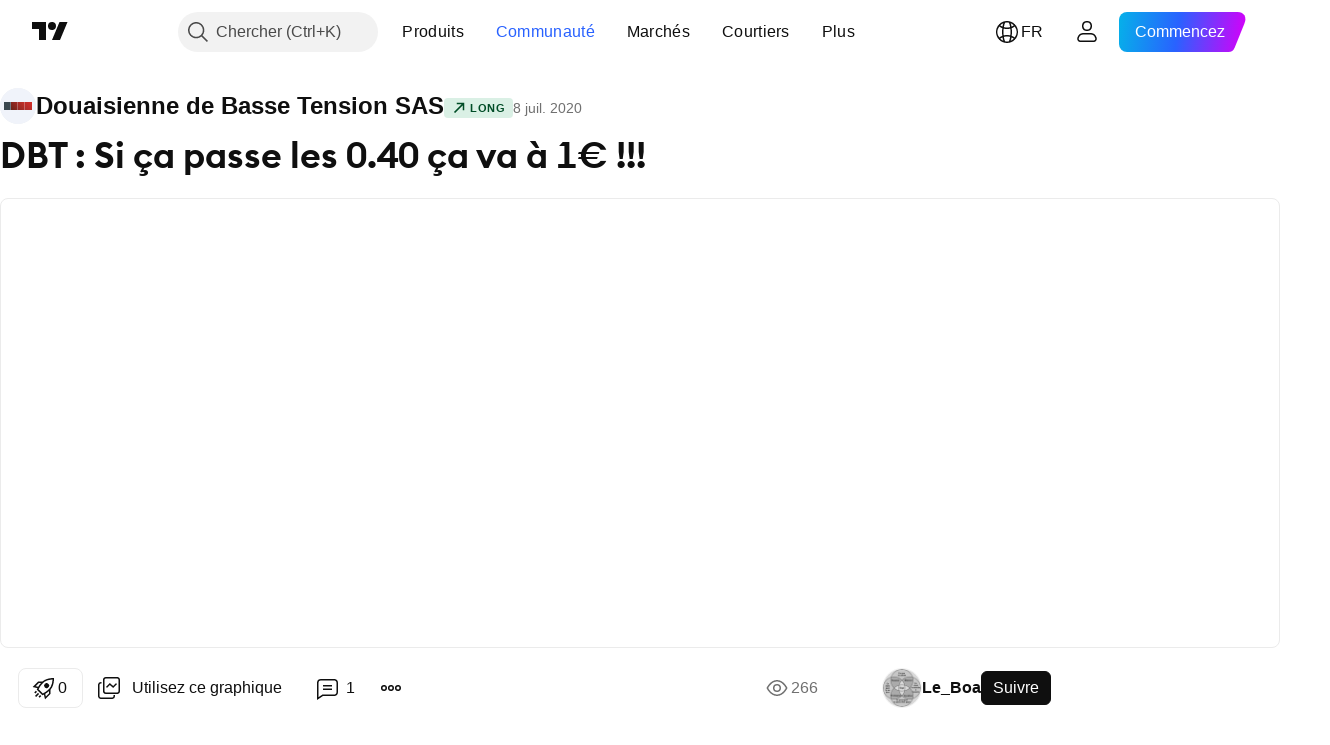

--- FILE ---
content_type: text/html; charset=utf-8
request_url: https://fr.tradingview.com/chart/ALDBT/7ReBAkxM/
body_size: 75138
content:


<!DOCTYPE html>
<html lang="fr" dir="ltr" class="is-not-authenticated is-not-pro  theme-light"
 data-theme="light">
<head><meta charset="utf-8" />
<meta name="viewport" content="width=device-width, initial-scale=1.0, maximum-scale=1.0, minimum-scale=1.0, user-scalable=no">	<script nonce="ViIvBJWc71eHcUPcgVmbXQ==">window.initData = {};</script><title>DBT : Si ça passe les 0.40 ça va à 1€ !!! pour EURONEXT:ALDBT par Le_Boa — TradingView</title>
<!-- { block promo_footer_css_bundle } -->
		<!-- { render_css_bundle('promo_footer') } -->
		<link crossorigin="anonymous" href="https://static.tradingview.com/static/bundles/15992.6ab8fddbbeec572ad16b.css" rel="stylesheet" type="text/css"/>
	<!-- { endblock promo_footer_css_bundle } -->

	<!-- { block personal_css_bundle } -->
		<!-- render_css_bundle('base') -->
		<link crossorigin="anonymous" href="https://static.tradingview.com/static/bundles/7204.bd4a617f902d8e4336d7.css" rel="stylesheet" type="text/css"/>
<link crossorigin="anonymous" href="https://static.tradingview.com/static/bundles/77196.1ee43ed7cda5d814dba7.css" rel="stylesheet" type="text/css"/>
<link crossorigin="anonymous" href="https://static.tradingview.com/static/bundles/12874.2243f526973e835a8777.css" rel="stylesheet" type="text/css"/>
<link crossorigin="anonymous" href="https://static.tradingview.com/static/bundles/20541.ffebbd5b14e162a70fac.css" rel="stylesheet" type="text/css"/>
<link crossorigin="anonymous" href="https://static.tradingview.com/static/bundles/22691.df517de208b59f042c3b.css" rel="stylesheet" type="text/css"/>
<link crossorigin="anonymous" href="https://static.tradingview.com/static/bundles/72834.146c7925be9f43c9c767.css" rel="stylesheet" type="text/css"/>
<link crossorigin="anonymous" href="https://static.tradingview.com/static/bundles/6656.0e277b504c24d73f6420.css" rel="stylesheet" type="text/css"/>
<link crossorigin="anonymous" href="https://static.tradingview.com/static/bundles/97406.a24aa84d5466dfc219e3.css" rel="stylesheet" type="text/css"/>
<link crossorigin="anonymous" href="https://static.tradingview.com/static/bundles/51307.bb4e309d13e8ea654e19.css" rel="stylesheet" type="text/css"/>
<link crossorigin="anonymous" href="https://static.tradingview.com/static/bundles/62560.c8a32e4a427c0c57131c.css" rel="stylesheet" type="text/css"/>
<link crossorigin="anonymous" href="https://static.tradingview.com/static/bundles/28415.e6caff1a47a6c8a0f783.css" rel="stylesheet" type="text/css"/>
<link crossorigin="anonymous" href="https://static.tradingview.com/static/bundles/78820.3dc3168a8005e8c156fe.css" rel="stylesheet" type="text/css"/>
<link crossorigin="anonymous" href="https://static.tradingview.com/static/bundles/30608.1b5e0eb056a8145e2004.css" rel="stylesheet" type="text/css"/>
<link crossorigin="anonymous" href="https://static.tradingview.com/static/bundles/4857.2a0b835c9459f5e8f334.css" rel="stylesheet" type="text/css"/>
<link crossorigin="anonymous" href="https://static.tradingview.com/static/bundles/60733.515b38c2fad56295e0d7.css" rel="stylesheet" type="text/css"/>
<link crossorigin="anonymous" href="https://static.tradingview.com/static/bundles/94584.053cede951b9d64dea44.css" rel="stylesheet" type="text/css"/>
<link crossorigin="anonymous" href="https://static.tradingview.com/static/bundles/52294.8c6373aa92664b86de9e.css" rel="stylesheet" type="text/css"/>
<link crossorigin="anonymous" href="https://static.tradingview.com/static/bundles/56167.a33c76f5549cc7102e61.css" rel="stylesheet" type="text/css"/>
<link crossorigin="anonymous" href="https://static.tradingview.com/static/bundles/72373.cdd20397318c8a54ee02.css" rel="stylesheet" type="text/css"/>
<link crossorigin="anonymous" href="https://static.tradingview.com/static/bundles/68820.b0c44555783cdd4786b8.css" rel="stylesheet" type="text/css"/>
<link crossorigin="anonymous" href="https://static.tradingview.com/static/bundles/39394.1f12e32e6d4c4b83fe10.css" rel="stylesheet" type="text/css"/>
<link crossorigin="anonymous" href="https://static.tradingview.com/static/bundles/28562.e29096bd778450adbd58.css" rel="stylesheet" type="text/css"/>
<link crossorigin="anonymous" href="https://static.tradingview.com/static/bundles/19934.288c07086ff109a1d327.css" rel="stylesheet" type="text/css"/>
<link crossorigin="anonymous" href="https://static.tradingview.com/static/bundles/5911.5f96f6b3c550d3f0da23.css" rel="stylesheet" type="text/css"/>
<link crossorigin="anonymous" href="https://static.tradingview.com/static/bundles/6133.2dae60a90526a493d165.css" rel="stylesheet" type="text/css"/>
<link crossorigin="anonymous" href="https://static.tradingview.com/static/bundles/30331.cec6b9b458e103483d37.css" rel="stylesheet" type="text/css"/>
<link crossorigin="anonymous" href="https://static.tradingview.com/static/bundles/45207.4c0489c8756499c78a5e.css" rel="stylesheet" type="text/css"/>
<link crossorigin="anonymous" href="https://static.tradingview.com/static/bundles/17644.53a8a16a13c65b9ef1b6.css" rel="stylesheet" type="text/css"/>
<link crossorigin="anonymous" href="https://static.tradingview.com/static/bundles/5347.66e97921f2de4965604d.css" rel="stylesheet" type="text/css"/>
<link crossorigin="anonymous" href="https://static.tradingview.com/static/bundles/90145.8b74b8d86218eec14871.css" rel="stylesheet" type="text/css"/>
<link crossorigin="anonymous" href="https://static.tradingview.com/static/bundles/59334.4a832facb7e57c5e13f3.css" rel="stylesheet" type="text/css"/>
<link crossorigin="anonymous" href="https://static.tradingview.com/static/bundles/91361.140a08c3b11237f684ec.css" rel="stylesheet" type="text/css"/>
<link crossorigin="anonymous" href="https://static.tradingview.com/static/bundles/3691.a607e1947cc1d6442aef.css" rel="stylesheet" type="text/css"/>
<link crossorigin="anonymous" href="https://static.tradingview.com/static/bundles/79248.b085e41549ac76222ff0.css" rel="stylesheet" type="text/css"/>
<link crossorigin="anonymous" href="https://static.tradingview.com/static/bundles/17675.7322b9d581c3bd767a8f.css" rel="stylesheet" type="text/css"/>
	<!-- { endblock personal_css_bundle } -->

	<!-- { block extra_styles } -->
	<link crossorigin="anonymous" href="https://static.tradingview.com/static/bundles/26184.a8e87c60a250a6212b03.css" rel="stylesheet" type="text/css"/>
<link crossorigin="anonymous" href="https://static.tradingview.com/static/bundles/62419.12891bfbb287744d3a89.css" rel="stylesheet" type="text/css"/>
<link crossorigin="anonymous" href="https://static.tradingview.com/static/bundles/32078.4dd8f716b361ea76fac9.css" rel="stylesheet" type="text/css"/>
<link crossorigin="anonymous" href="https://static.tradingview.com/static/bundles/50370.a1a91e4e3b8d4d56af6a.css" rel="stylesheet" type="text/css"/>
<link crossorigin="anonymous" href="https://static.tradingview.com/static/bundles/29903.89b41c884d5213432809.css" rel="stylesheet" type="text/css"/>
<link crossorigin="anonymous" href="https://static.tradingview.com/static/bundles/24840.08865a24cd22e705a127.css" rel="stylesheet" type="text/css"/>
<link crossorigin="anonymous" href="https://static.tradingview.com/static/bundles/61504.303d3d3a2eef8a440230.css" rel="stylesheet" type="text/css"/>
<link crossorigin="anonymous" href="https://static.tradingview.com/static/bundles/84592.9ad3142f13630874398c.css" rel="stylesheet" type="text/css"/>
<link crossorigin="anonymous" href="https://static.tradingview.com/static/bundles/84509.b78aa0f889805782a114.css" rel="stylesheet" type="text/css"/>
<link crossorigin="anonymous" href="https://static.tradingview.com/static/bundles/68650.e664998b1025f8944a19.css" rel="stylesheet" type="text/css"/>
<link crossorigin="anonymous" href="https://static.tradingview.com/static/bundles/62156.ce7b2959f31f83034b45.css" rel="stylesheet" type="text/css"/>
<link crossorigin="anonymous" href="https://static.tradingview.com/static/bundles/58572.dad95b9e4df028f98405.css" rel="stylesheet" type="text/css"/>
<link crossorigin="anonymous" href="https://static.tradingview.com/static/bundles/86459.a94905aa773ec52c64fa.css" rel="stylesheet" type="text/css"/>
<link crossorigin="anonymous" href="https://static.tradingview.com/static/bundles/87828.b5acda22a891bd0b8b78.css" rel="stylesheet" type="text/css"/>
<link crossorigin="anonymous" href="https://static.tradingview.com/static/bundles/81350.86c68c4067216e42a0f1.css" rel="stylesheet" type="text/css"/>
<link crossorigin="anonymous" href="https://static.tradingview.com/static/bundles/27877.826c38517eae6571304f.css" rel="stylesheet" type="text/css"/>
<link crossorigin="anonymous" href="https://static.tradingview.com/static/bundles/56254.a23f3ec5b836024b605b.css" rel="stylesheet" type="text/css"/>
<link crossorigin="anonymous" href="https://static.tradingview.com/static/bundles/18013.0655ac40c6882bf9e438.css" rel="stylesheet" type="text/css"/>
<link crossorigin="anonymous" href="https://static.tradingview.com/static/bundles/88936.d49d6f461c53e70b38bc.css" rel="stylesheet" type="text/css"/>
<link crossorigin="anonymous" href="https://static.tradingview.com/static/bundles/54123.b37eaf239cea1a4a4b98.css" rel="stylesheet" type="text/css"/>
<link crossorigin="anonymous" href="https://static.tradingview.com/static/bundles/3406.24a50d99637b4e3bf9e7.css" rel="stylesheet" type="text/css"/>
<link crossorigin="anonymous" href="https://static.tradingview.com/static/bundles/14544.83eca2c4704f4649b7a3.css" rel="stylesheet" type="text/css"/>
<link crossorigin="anonymous" href="https://static.tradingview.com/static/bundles/31069.c75dd2e4bc4003a8d3c6.css" rel="stylesheet" type="text/css"/>
<link crossorigin="anonymous" href="https://static.tradingview.com/static/bundles/67877.2fb5f6f3eb739c16078d.css" rel="stylesheet" type="text/css"/>
<link crossorigin="anonymous" href="https://static.tradingview.com/static/bundles/50553.3ab347d4bc9cadf8d238.css" rel="stylesheet" type="text/css"/>
<link crossorigin="anonymous" href="https://static.tradingview.com/static/bundles/75070.42c5ad63db6e22dd1780.css" rel="stylesheet" type="text/css"/>
<link crossorigin="anonymous" href="https://static.tradingview.com/static/bundles/11285.2ad4e54f72ca1dbe5a12.css" rel="stylesheet" type="text/css"/>
<link crossorigin="anonymous" href="https://static.tradingview.com/static/bundles/85379.e2d0f6189d763981c46b.css" rel="stylesheet" type="text/css"/>
<link crossorigin="anonymous" href="https://static.tradingview.com/static/bundles/62882.bb7416e25ce047652be6.css" rel="stylesheet" type="text/css"/>
<link crossorigin="anonymous" href="https://static.tradingview.com/static/bundles/14142.fa043cf9d22075746ca7.css" rel="stylesheet" type="text/css"/>
<link crossorigin="anonymous" href="https://static.tradingview.com/static/bundles/70835.249d27fbf7cfdf5dfd83.css" rel="stylesheet" type="text/css"/>
<link crossorigin="anonymous" href="https://static.tradingview.com/static/bundles/92124.5845fa80448b407d32ec.css" rel="stylesheet" type="text/css"/>
<link crossorigin="anonymous" href="https://static.tradingview.com/static/bundles/98703.a2b02fc165a1c32d442e.css" rel="stylesheet" type="text/css"/>
<link crossorigin="anonymous" href="https://static.tradingview.com/static/bundles/65644.82e6d18dc48a569d26eb.css" rel="stylesheet" type="text/css"/>
<link crossorigin="anonymous" href="https://static.tradingview.com/static/bundles/5605.7992e8c447118cda6e67.css" rel="stylesheet" type="text/css"/>
<link crossorigin="anonymous" href="https://static.tradingview.com/static/bundles/57014.5d64ece78149214e8812.css" rel="stylesheet" type="text/css"/>
<link crossorigin="anonymous" href="https://static.tradingview.com/static/bundles/96133.507ceb094fe735b3e439.css" rel="stylesheet" type="text/css"/>
<link crossorigin="anonymous" href="https://static.tradingview.com/static/bundles/85992.24dc3e7280c9494642a6.css" rel="stylesheet" type="text/css"/>
<link crossorigin="anonymous" href="https://static.tradingview.com/static/bundles/52665.005deab1142faaf7462d.css" rel="stylesheet" type="text/css"/>
<link crossorigin="anonymous" href="https://static.tradingview.com/static/bundles/96614.aa36a3e7cbd35864ab1c.css" rel="stylesheet" type="text/css"/>
<link crossorigin="anonymous" href="https://static.tradingview.com/static/bundles/78698.9e07627cdc60a2c13dc3.css" rel="stylesheet" type="text/css"/>
<link crossorigin="anonymous" href="https://static.tradingview.com/static/bundles/96946.664cb7df376aef027378.css" rel="stylesheet" type="text/css"/>
<link crossorigin="anonymous" href="https://static.tradingview.com/static/bundles/94425.e8a11b1164ed8f31863d.css" rel="stylesheet" type="text/css"/>
<link crossorigin="anonymous" href="https://static.tradingview.com/static/bundles/30931.b2e7517523adce965dba.css" rel="stylesheet" type="text/css"/>
<link crossorigin="anonymous" href="https://static.tradingview.com/static/bundles/13619.8ac06c6d6672271c5f68.css" rel="stylesheet" type="text/css"/>
<link crossorigin="anonymous" href="https://static.tradingview.com/static/bundles/12748.199034cf25af72be11eb.css" rel="stylesheet" type="text/css"/>
<link crossorigin="anonymous" href="https://static.tradingview.com/static/bundles/66857.843c3e887cfdf130d542.css" rel="stylesheet" type="text/css"/>
<link crossorigin="anonymous" href="https://static.tradingview.com/static/bundles/18350.e409f558fe163ea9a3de.css" rel="stylesheet" type="text/css"/>
<link crossorigin="anonymous" href="https://static.tradingview.com/static/bundles/92112.db4c9d5652778b489aaa.css" rel="stylesheet" type="text/css"/>
<link crossorigin="anonymous" href="https://static.tradingview.com/static/bundles/68448.f611cd4d950c54a2caec.css" rel="stylesheet" type="text/css"/>
<link crossorigin="anonymous" href="https://static.tradingview.com/static/bundles/24309.848f88391da875ceb2a3.css" rel="stylesheet" type="text/css"/>
<link crossorigin="anonymous" href="https://static.tradingview.com/static/bundles/32388.e2ac42d074266d6f4cc4.css" rel="stylesheet" type="text/css"/>
<link crossorigin="anonymous" href="https://static.tradingview.com/static/bundles/2298.e4906aeeda8c192efa8f.css" rel="stylesheet" type="text/css"/>
<link crossorigin="anonymous" href="https://static.tradingview.com/static/bundles/6811.4ca141638fbeaa002769.css" rel="stylesheet" type="text/css"/>
<link crossorigin="anonymous" href="https://static.tradingview.com/static/bundles/34022.f218afa7d02ef496982b.css" rel="stylesheet" type="text/css"/>
<link crossorigin="anonymous" href="https://static.tradingview.com/static/bundles/9313.ef5d27e92eb3d48dab23.css" rel="stylesheet" type="text/css"/>
<link crossorigin="anonymous" href="https://static.tradingview.com/static/bundles/87844.a89d3d49f869720ebbba.css" rel="stylesheet" type="text/css"/>
<link crossorigin="anonymous" href="https://static.tradingview.com/static/bundles/79780.84d89360ede6a350ded3.css" rel="stylesheet" type="text/css"/>
<link crossorigin="anonymous" href="https://static.tradingview.com/static/bundles/50694.e8c29c22063c80408cca.css" rel="stylesheet" type="text/css"/>
<link crossorigin="anonymous" href="https://static.tradingview.com/static/bundles/22969.c32eeb1152afcd97b12e.css" rel="stylesheet" type="text/css"/>
<link crossorigin="anonymous" href="https://static.tradingview.com/static/bundles/83580.fdc9454547343089f3c6.css" rel="stylesheet" type="text/css"/>
<link crossorigin="anonymous" href="https://static.tradingview.com/static/bundles/20789.ab5c2b3cb921527e4170.css" rel="stylesheet" type="text/css"/>
<link crossorigin="anonymous" href="https://static.tradingview.com/static/bundles/29592.6154c4943032cbc1f19b.css" rel="stylesheet" type="text/css"/>
<link crossorigin="anonymous" href="https://static.tradingview.com/static/bundles/31916.57160ac113283e720311.css" rel="stylesheet" type="text/css"/>
<link crossorigin="anonymous" href="https://static.tradingview.com/static/bundles/55174.dc96c4d047ce06b033ba.css" rel="stylesheet" type="text/css"/>
<link crossorigin="anonymous" href="https://static.tradingview.com/static/bundles/5969.21c839e51d9fe09bc1ad.css" rel="stylesheet" type="text/css"/>
<link crossorigin="anonymous" href="https://static.tradingview.com/static/bundles/83332.323d337a96ea2d0d1f5b.css" rel="stylesheet" type="text/css"/>
<link crossorigin="anonymous" href="https://static.tradingview.com/static/bundles/26149.58e3d28c4207f0232d45.css" rel="stylesheet" type="text/css"/>
<link crossorigin="anonymous" href="https://static.tradingview.com/static/bundles/5769.b3335017ad0d222109e8.css" rel="stylesheet" type="text/css"/>
<link crossorigin="anonymous" href="https://static.tradingview.com/static/bundles/49022.455c0a58d3762d16e782.css" rel="stylesheet" type="text/css"/>
<link crossorigin="anonymous" href="https://static.tradingview.com/static/bundles/38582.2b62a108282b3e90d95c.css" rel="stylesheet" type="text/css"/>
<link crossorigin="anonymous" href="https://static.tradingview.com/static/bundles/15001.aa02a2d96f821d501dba.css" rel="stylesheet" type="text/css"/>
<link crossorigin="anonymous" href="https://static.tradingview.com/static/bundles/75432.cee64bd18eb72dd37b3d.css" rel="stylesheet" type="text/css"/>
<link crossorigin="anonymous" href="https://static.tradingview.com/static/bundles/43165.f500e435f461fabe05f6.css" rel="stylesheet" type="text/css"/>
<link crossorigin="anonymous" href="https://static.tradingview.com/static/bundles/70571.51824f94f04f357f27ed.css" rel="stylesheet" type="text/css"/>
<link crossorigin="anonymous" href="https://static.tradingview.com/static/bundles/6695.1ea7d74fa789f5e3b9c4.css" rel="stylesheet" type="text/css"/>
<link crossorigin="anonymous" href="https://static.tradingview.com/static/bundles/42734.28212819357e05bc15ab.css" rel="stylesheet" type="text/css"/>
<link crossorigin="anonymous" href="https://static.tradingview.com/static/bundles/97915.5b2ef44e883aedf9ee07.css" rel="stylesheet" type="text/css"/>
<link crossorigin="anonymous" href="https://static.tradingview.com/static/bundles/35229.f7d16c2e8bbca89e1d2b.css" rel="stylesheet" type="text/css"/>
<link crossorigin="anonymous" href="https://static.tradingview.com/static/bundles/49468.bd38a05bcbe9f63005d5.css" rel="stylesheet" type="text/css"/>
<link crossorigin="anonymous" href="https://static.tradingview.com/static/bundles/16543.7bcb96fa677df6654c99.css" rel="stylesheet" type="text/css"/>
<link crossorigin="anonymous" href="https://static.tradingview.com/static/bundles/78076.434b6268f44aba75e190.css" rel="stylesheet" type="text/css"/>
<link crossorigin="anonymous" href="https://static.tradingview.com/static/bundles/68844.52241fb1c81e27787e36.css" rel="stylesheet" type="text/css"/>
<link crossorigin="anonymous" href="https://static.tradingview.com/static/bundles/78806.af4707505f695c7b7e7e.css" rel="stylesheet" type="text/css"/>
<link crossorigin="anonymous" href="https://static.tradingview.com/static/bundles/67957.26bd3f4dca9113e5bd92.css" rel="stylesheet" type="text/css"/>
<link crossorigin="anonymous" href="https://static.tradingview.com/static/bundles/95626.0b382ed55589e98e3418.css" rel="preload" as="style"/>
<link crossorigin="anonymous" href="https://static.tradingview.com/static/bundles/4876.8876d8fb744d67484f1f.css" rel="preload" as="style"/>
<link crossorigin="anonymous" href="https://static.tradingview.com/static/bundles/79185.94b15842cd307f061854.css" rel="preload" as="style"/>
<link crossorigin="anonymous" href="https://static.tradingview.com/static/bundles/49822.f499cfafbc0a791ec49e.css" rel="preload" as="style"/>
	<!-- { endblock extra_styles } --><script nonce="ViIvBJWc71eHcUPcgVmbXQ==">
	window.locale = 'fr';
	window.language = 'fr';
</script>
	<!-- { block promo_footer_js_bundle } -->
		<!-- { render_js_bundle('promo_footer') } -->
		<link crossorigin="anonymous" href="https://static.tradingview.com/static/bundles/fr.63639.893104679743cfdc6eb0.js" rel="preload" as="script"/>
<link crossorigin="anonymous" href="https://static.tradingview.com/static/bundles/25096.92bda83ae2bfdec74d91.js" rel="preload" as="script"/>
<link crossorigin="anonymous" href="https://static.tradingview.com/static/bundles/promo_footer.d732748b4425f543f32d.js" rel="preload" as="script"/><script crossorigin="anonymous" src="https://static.tradingview.com/static/bundles/fr.63639.893104679743cfdc6eb0.js" defer></script>
<script crossorigin="anonymous" src="https://static.tradingview.com/static/bundles/25096.92bda83ae2bfdec74d91.js" defer></script>
<script crossorigin="anonymous" src="https://static.tradingview.com/static/bundles/promo_footer.d732748b4425f543f32d.js" defer></script>
	<!-- { endblock promo_footer_js_bundle } -->

	<!-- { block personal_js_bundle } -->
		<!-- render_js_bundle('base') -->
		<link crossorigin="anonymous" href="https://static.tradingview.com/static/bundles/runtime.5cff48ae4c51799572c6.js" rel="preload" as="script"/>
<link crossorigin="anonymous" href="https://static.tradingview.com/static/bundles/fr.11389.2b9c5a4a377923252369.js" rel="preload" as="script"/>
<link crossorigin="anonymous" href="https://static.tradingview.com/static/bundles/32227.d826c45d2d27f2ff4314.js" rel="preload" as="script"/>
<link crossorigin="anonymous" href="https://static.tradingview.com/static/bundles/77507.fb006c0c7a02051cf5cd.js" rel="preload" as="script"/>
<link crossorigin="anonymous" href="https://static.tradingview.com/static/bundles/22665.478e72b4af5ae0c375ec.js" rel="preload" as="script"/>
<link crossorigin="anonymous" href="https://static.tradingview.com/static/bundles/12886.7be7542f140baf734d79.js" rel="preload" as="script"/>
<link crossorigin="anonymous" href="https://static.tradingview.com/static/bundles/22023.035d84389dc598280aca.js" rel="preload" as="script"/>
<link crossorigin="anonymous" href="https://static.tradingview.com/static/bundles/2373.7f1c5f402e07b6f9d0b4.js" rel="preload" as="script"/>
<link crossorigin="anonymous" href="https://static.tradingview.com/static/bundles/62134.57ec9cb3f1548c6e710a.js" rel="preload" as="script"/>
<link crossorigin="anonymous" href="https://static.tradingview.com/static/bundles/1620.cf91b3df49fde2229d37.js" rel="preload" as="script"/>
<link crossorigin="anonymous" href="https://static.tradingview.com/static/bundles/68134.53b8dc667ab093512b37.js" rel="preload" as="script"/>
<link crossorigin="anonymous" href="https://static.tradingview.com/static/bundles/93243.d16dcf8fc50e14d67819.js" rel="preload" as="script"/>
<link crossorigin="anonymous" href="https://static.tradingview.com/static/bundles/42118.dff7a71e333e9d8d8929.js" rel="preload" as="script"/>
<link crossorigin="anonymous" href="https://static.tradingview.com/static/bundles/32378.b87f7c1aed020f9c3427.js" rel="preload" as="script"/>
<link crossorigin="anonymous" href="https://static.tradingview.com/static/bundles/29138.7f85e2418196e920beee.js" rel="preload" as="script"/>
<link crossorigin="anonymous" href="https://static.tradingview.com/static/bundles/23298.0b1a2a8df7ae6c4f9aff.js" rel="preload" as="script"/>
<link crossorigin="anonymous" href="https://static.tradingview.com/static/bundles/91834.9821cb5b05c24e07d017.js" rel="preload" as="script"/>
<link crossorigin="anonymous" href="https://static.tradingview.com/static/bundles/89095.8f0ef59dea5487949a51.js" rel="preload" as="script"/>
<link crossorigin="anonymous" href="https://static.tradingview.com/static/bundles/70241.8681b0461bf728193324.js" rel="preload" as="script"/>
<link crossorigin="anonymous" href="https://static.tradingview.com/static/bundles/base.4fd56e51e522a2ccc9a7.js" rel="preload" as="script"/><script crossorigin="anonymous" src="https://static.tradingview.com/static/bundles/runtime.5cff48ae4c51799572c6.js" defer></script>
<script crossorigin="anonymous" src="https://static.tradingview.com/static/bundles/fr.11389.2b9c5a4a377923252369.js" defer></script>
<script crossorigin="anonymous" src="https://static.tradingview.com/static/bundles/32227.d826c45d2d27f2ff4314.js" defer></script>
<script crossorigin="anonymous" src="https://static.tradingview.com/static/bundles/77507.fb006c0c7a02051cf5cd.js" defer></script>
<script crossorigin="anonymous" src="https://static.tradingview.com/static/bundles/22665.478e72b4af5ae0c375ec.js" defer></script>
<script crossorigin="anonymous" src="https://static.tradingview.com/static/bundles/12886.7be7542f140baf734d79.js" defer></script>
<script crossorigin="anonymous" src="https://static.tradingview.com/static/bundles/22023.035d84389dc598280aca.js" defer></script>
<script crossorigin="anonymous" src="https://static.tradingview.com/static/bundles/2373.7f1c5f402e07b6f9d0b4.js" defer></script>
<script crossorigin="anonymous" src="https://static.tradingview.com/static/bundles/62134.57ec9cb3f1548c6e710a.js" defer></script>
<script crossorigin="anonymous" src="https://static.tradingview.com/static/bundles/1620.cf91b3df49fde2229d37.js" defer></script>
<script crossorigin="anonymous" src="https://static.tradingview.com/static/bundles/68134.53b8dc667ab093512b37.js" defer></script>
<script crossorigin="anonymous" src="https://static.tradingview.com/static/bundles/93243.d16dcf8fc50e14d67819.js" defer></script>
<script crossorigin="anonymous" src="https://static.tradingview.com/static/bundles/42118.dff7a71e333e9d8d8929.js" defer></script>
<script crossorigin="anonymous" src="https://static.tradingview.com/static/bundles/32378.b87f7c1aed020f9c3427.js" defer></script>
<script crossorigin="anonymous" src="https://static.tradingview.com/static/bundles/29138.7f85e2418196e920beee.js" defer></script>
<script crossorigin="anonymous" src="https://static.tradingview.com/static/bundles/23298.0b1a2a8df7ae6c4f9aff.js" defer></script>
<script crossorigin="anonymous" src="https://static.tradingview.com/static/bundles/91834.9821cb5b05c24e07d017.js" defer></script>
<script crossorigin="anonymous" src="https://static.tradingview.com/static/bundles/89095.8f0ef59dea5487949a51.js" defer></script>
<script crossorigin="anonymous" src="https://static.tradingview.com/static/bundles/70241.8681b0461bf728193324.js" defer></script>
<script crossorigin="anonymous" src="https://static.tradingview.com/static/bundles/base.4fd56e51e522a2ccc9a7.js" defer></script>
	<!-- { endblock personal_js_bundle } -->

	<!-- { block additional_js_bundle } -->
	<!-- { endblock additional_js_bundle } -->	<script nonce="ViIvBJWc71eHcUPcgVmbXQ==">
		window.initData = window.initData || {};
		window.initData.theme = "light";
			(()=>{"use strict";const t=/(?:^|;)\s*theme=(dark|light)(?:;|$)|$/.exec(document.cookie)[1];t&&(document.documentElement.classList.toggle("theme-dark","dark"===t),document.documentElement.classList.toggle("theme-light","light"===t),document.documentElement.dataset.theme=t,window.initData=window.initData||{},window.initData.theme=t)})();
	</script>
	<script nonce="ViIvBJWc71eHcUPcgVmbXQ==">
		(()=>{"use strict";"undefined"!=typeof window&&"undefined"!=typeof navigator&&/mac/i.test(navigator.platform)&&document.documentElement.classList.add("mac_os_system")})();
	</script>

	<script nonce="ViIvBJWc71eHcUPcgVmbXQ==">var environment = "battle";
		window.WS_HOST_PING_REQUIRED = true;
		window.BUILD_TIME = "2026-01-21T09:00:34";
		window.WEBSOCKET_HOST = "data.tradingview.com";
		window.WEBSOCKET_PRO_HOST = "prodata.tradingview.com";
		window.WEBSOCKET_HOST_FOR_DEEP_BACKTESTING = "history-data.tradingview.com";
		window.WIDGET_HOST = "https://www.tradingview-widget.com";
		window.TradingView = window.TradingView || {};
	</script>

	<link rel="conversions-config" href="https://s3.tradingview.com/conversions_fr.json">
	<link rel="metrics-config" href="https://scanner-backend.tradingview.com/enum/ordered?id=metrics_full_name,metrics&lang=fr&label-product=ytm-metrics-plan.json" crossorigin>

	<script nonce="ViIvBJWc71eHcUPcgVmbXQ==">
		(()=>{"use strict";function e(e,t=!1){const{searchParams:n}=new URL(String(location));let s="true"===n.get("mobileapp_new"),o="true"===n.get("mobileapp");if(!t){const e=function(e){const t=e+"=",n=document.cookie.split(";");for(let e=0;e<n.length;e++){let s=n[e];for(;" "===s.charAt(0);)s=s.substring(1,s.length);if(0===s.indexOf(t))return s.substring(t.length,s.length)}return null}("tv_app")||"";s||=["android","android_nps"].includes(e),o||="ios"===e}return!("new"!==e&&"any"!==e||!s)||!("new"===e||!o)}const t="undefined"!=typeof window&&"undefined"!=typeof navigator,n=t&&"ontouchstart"in window,s=(t&&n&&window,t&&(n||navigator.maxTouchPoints),t&&window.chrome&&window.chrome.runtime,t&&window.navigator.userAgent.toLowerCase().indexOf("firefox"),t&&/\sEdge\/\d\d\b/.test(navigator.userAgent),t&&Boolean(navigator.vendor)&&navigator.vendor.indexOf("Apple")>-1&&-1===navigator.userAgent.indexOf("CriOS")&&navigator.userAgent.indexOf("FxiOS"),t&&/mac/i.test(navigator.platform),t&&/Win32|Win64/i.test(navigator.platform),t&&/Linux/i.test(navigator.platform),t&&/Android/i.test(navigator.userAgent)),o=t&&/BlackBerry/i.test(navigator.userAgent),i=t&&/iPhone|iPad|iPod/.test(navigator.platform),c=t&&/Opera Mini/i.test(navigator.userAgent),r=t&&("MacIntel"===navigator.platform&&navigator.maxTouchPoints>1||/iPad/.test(navigator.platform)),a=s||o||i||c,h=window.TradingView=window.TradingView||{};const _={Android:()=>s,BlackBerry:()=>o,iOS:()=>i,Opera:()=>c,isIPad:()=>r,any:()=>a};h.isMobile=_;const l=new Map;function d(){const e=window.location.pathname,t=window.location.host,n=`${t}${e}`;return l.has(n)||l.set(n,function(e,t){const n=["^widget-docs"];for(const e of n)if(new RegExp(e).test(t))return!0;const s=["^widgetembed/?$","^cmewidgetembed/?$","^([0-9a-zA-Z-]+)/widgetembed/?$","^([0-9a-zA-Z-]+)/widgetstatic/?$","^([0-9a-zA-Z-]+)?/?mediumwidgetembed/?$","^twitter-chart/?$","^telegram/chart/?$","^embed/([0-9a-zA-Z]{8})/?$","^widgetpopup/?$","^extension/?$","^idea-popup/?$","^hotlistswidgetembed/?$","^([0-9a-zA-Z-]+)/hotlistswidgetembed/?$","^marketoverviewwidgetembed/?$","^([0-9a-zA-Z-]+)/marketoverviewwidgetembed/?$","^eventswidgetembed/?$","^tickerswidgetembed/?$","^forexcrossrateswidgetembed/?$","^forexheatmapwidgetembed/?$","^marketquoteswidgetembed/?$","^screenerwidget/?$","^cryptomktscreenerwidget/?$","^([0-9a-zA-Z-]+)/cryptomktscreenerwidget/?$","^([0-9a-zA-Z-]+)/marketquoteswidgetembed/?$","^technical-analysis-widget-embed/$","^singlequotewidgetembed/?$","^([0-9a-zA-Z-]+)/singlequotewidgetembed/?$","^embed-widget/([0-9a-zA-Z-]+)/(([0-9a-zA-Z-]+)/)?$","^widget-docs/([0-9a-zA-Z-]+)/([0-9a-zA-Z-/]+)?$"],o=e.replace(/^\//,"");let i;for(let e=s.length-1;e>=0;e--)if(i=new RegExp(s[e]),i.test(o))return!0;return!1}(e,t)),l.get(n)??!1}h.onWidget=d;const g=()=>{},u="~m~";class m{constructor(e,t={}){this.sessionid=null,this.connected=!1,this._timeout=null,this._base=e,this._options={timeout:t.timeout||2e4,connectionType:t.connectionType}}connect(){this._socket=new WebSocket(this._prepareUrl()),this._socket.onmessage=e=>{
if("string"!=typeof e.data)throw new TypeError(`The WebSocket message should be a string. Recieved ${Object.prototype.toString.call(e.data)}`);this._onData(e.data)},this._socket.onclose=this._onClose.bind(this),this._socket.onerror=this._onError.bind(this)}send(e){this._socket&&this._socket.send(this._encode(e))}disconnect(){this._clearIdleTimeout(),this._socket&&(this._socket.onmessage=g,this._socket.onclose=g,this._socket.onerror=g,this._socket.close())}_clearIdleTimeout(){null!==this._timeout&&(clearTimeout(this._timeout),this._timeout=null)}_encode(e){let t,n="";const s=Array.isArray(e)?e:[e],o=s.length;for(let e=0;e<o;e++)t=null===s[e]||void 0===s[e]?"":m._stringify(s[e]),n+=u+t.length+u+t;return n}_decode(e){const t=[];let n,s;do{if(e.substring(0,3)!==u)return t;n="",s="";const o=(e=e.substring(3)).length;for(let t=0;t<o;t++){if(s=Number(e.substring(t,t+1)),Number(e.substring(t,t+1))!==s){e=e.substring(n.length+3),n=Number(n);break}n+=s}t.push(e.substring(0,n)),e=e.substring(n)}while(""!==e);return t}_onData(e){this._setTimeout();const t=this._decode(e),n=t.length;for(let e=0;e<n;e++)this._onMessage(t[e])}_setTimeout(){this._clearIdleTimeout(),this._timeout=setTimeout(this._onTimeout.bind(this),this._options.timeout)}_onTimeout(){this.disconnect(),this._onDisconnect({code:4e3,reason:"socket.io timeout",wasClean:!1})}_onMessage(e){this.sessionid?this._checkIfHeartbeat(e)?this._onHeartbeat(e.slice(3)):this._checkIfJson(e)?this._base.onMessage(JSON.parse(e.slice(3))):this._base.onMessage(e):(this.sessionid=e,this._onConnect())}_checkIfHeartbeat(e){return this._checkMessageType(e,"h")}_checkIfJson(e){return this._checkMessageType(e,"j")}_checkMessageType(e,t){return e.substring(0,3)==="~"+t+"~"}_onHeartbeat(e){this.send("~h~"+e)}_onConnect(){this.connected=!0,this._base.onConnect()}_onDisconnect(e){this._clear(),this._base.onDisconnect(e),this.sessionid=null}_clear(){this.connected=!1}_prepareUrl(){const t=w(this._base.host);if(t.pathname+="socket.io/websocket",t.protocol="wss:",t.searchParams.append("from",window.location.pathname.slice(1,50)),t.searchParams.append("date",window.BUILD_TIME||""),e("any")&&t.searchParams.append("client","mobile"),this._options.connectionType&&t.searchParams.append("type",this._options.connectionType),window.WEBSOCKET_PARAMS_ANALYTICS){const{ws_page_uri:e,ws_ancestor_origin:n}=window.WEBSOCKET_PARAMS_ANALYTICS;e&&t.searchParams.append("page-uri",e),n&&t.searchParams.append("ancestor-origin",n)}const n=window.location.search.includes("widget_token")||window.location.hash.includes("widget_token");return d()||n||t.searchParams.append("auth","sessionid"),t.href}_onClose(e){this._clearIdleTimeout(),this._onDisconnect(e)}_onError(e){this._clearIdleTimeout(),this._clear(),this._base.emit("error",[e]),this.sessionid=null}static _stringify(e){return"[object Object]"===Object.prototype.toString.call(e)?"~j~"+JSON.stringify(e):String(e)}}class p{constructor(e,t){this.host=e,this._connecting=!1,this._events={},this.transport=this._getTransport(t)}isConnected(){
return!!this.transport&&this.transport.connected}isConnecting(){return this._connecting}connect(){this.isConnected()||(this._connecting&&this.disconnect(),this._connecting=!0,this.transport.connect())}send(e){this.transport&&this.transport.connected&&this.transport.send(e)}disconnect(){this.transport&&this.transport.disconnect()}on(e,t){e in this._events||(this._events[e]=[]),this._events[e].push(t)}offAll(){this._events={}}onMessage(e){this.emit("message",[e])}emit(e,t=[]){if(e in this._events){const n=this._events[e].concat(),s=n.length;for(let e=0;e<s;e++)n[e].apply(this,t)}}onConnect(){this.clear(),this.emit("connect")}onDisconnect(e){this.emit("disconnect",[e])}clear(){this._connecting=!1}_getTransport(e){return new m(this,e)}}function w(e){const t=-1!==e.indexOf("/")?new URL(e):new URL("wss://"+e);if("wss:"!==t.protocol&&"https:"!==t.protocol)throw new Error("Invalid websocket base "+e);return t.pathname.endsWith("/")||(t.pathname+="/"),t.search="",t.username="",t.password="",t}const k="undefined"!=typeof window&&Number(window.TELEMETRY_WS_ERROR_LOGS_THRESHOLD)||0;class f{constructor(e,t={}){this._queueStack=[],this._logsQueue=[],this._telemetryObjectsQueue=[],this._reconnectCount=0,this._redirectCount=0,this._errorsCount=0,this._errorsInfoSent=!1,this._connectionStart=null,this._connectionEstablished=null,this._reconnectTimeout=null,this._onlineCancellationToken=null,this._isConnectionForbidden=!1,this._initialHost=t.initialHost||null,this._suggestedHost=e,this._proHost=t.proHost,this._reconnectHost=t.reconnectHost,this._noReconnectAfterTimeout=!0===t.noReconnectAfterTimeout,this._dataRequestTimeout=t.dataRequestTimeout,this._connectionType=t.connectionType,this._doConnect(),t.pingRequired&&-1===window.location.search.indexOf("noping")&&this._startPing()}connect(){this._tryConnect()}resetCounters(){this._reconnectCount=0,this._redirectCount=0}setLogger(e,t){this._logger=e,this._getLogHistory=t,this._flushLogs()}setTelemetry(e){this._telemetry=e,this._telemetry.reportSent.subscribe(this,this._onTelemetrySent),this._flushTelemetry()}onReconnect(e){this._onReconnect=e}isConnected(){return!!this._socket&&this._socket.isConnected()}isConnecting(){return!!this._socket&&this._socket.isConnecting()}on(e,t){return!!this._socket&&("connect"===e&&this._socket.isConnected()?t():"disconnect"===e?this._disconnectCallbacks.push(t):this._socket.on(e,t),!0)}getSessionId(){return this._socket&&this._socket.transport?this._socket.transport.sessionid:null}send(e){return this.isConnected()?(this._socket.send(e),!0):(this._queueMessage(e),!1)}getConnectionEstablished(){return this._connectionEstablished}getHost(){const e=this._tryGetProHost();return null!==e?e:this._reconnectHost&&this._reconnectCount>3?this._reconnectHost:this._suggestedHost}getReconnectCount(){return this._reconnectCount}getRedirectCount(){return this._redirectCount}getConnectionStart(){return this._connectionStart}disconnect(){this._clearReconnectTimeout(),(this.isConnected()||this.isConnecting())&&(this._propagateDisconnect(),this._disconnectCallbacks=[],
this._closeSocket())}forbidConnection(){this._isConnectionForbidden=!0,this.disconnect()}allowConnection(){this._isConnectionForbidden=!1,this.connect()}isMaxRedirects(){return this._redirectCount>=20}isMaxReconnects(){return this._reconnectCount>=20}getPingInfo(){return this._pingInfo||null}_tryGetProHost(){return window.TradingView&&window.TradingView.onChartPage&&"battle"===window.environment&&!this._redirectCount&&-1===window.location.href.indexOf("ws_host")?this._initialHost?this._initialHost:void 0!==window.user&&window.user.pro_plan?this._proHost||this._suggestedHost:null:null}_queueMessage(e){0===this._queueStack.length&&this._logMessage(0,"Socket is not connected. Queued a message"),this._queueStack.push(e)}_processMessageQueue(){0!==this._queueStack.length&&(this._logMessage(0,"Processing queued messages"),this._queueStack.forEach(this.send.bind(this)),this._logMessage(0,"Processed "+this._queueStack.length+" messages"),this._queueStack=[])}_onDisconnect(e){this._noReconnectAfterTimeout||null!==this._reconnectTimeout||(this._reconnectTimeout=setTimeout(this._tryReconnect.bind(this),5e3)),this._clearOnlineCancellationToken();let t="disconnect session:"+this.getSessionId();e&&(t+=", code:"+e.code+", reason:"+e.reason,1005===e.code&&this._sendTelemetry("websocket_code_1005")),this._logMessage(0,t),this._propagateDisconnect(e),this._closeSocket(),this._queueStack=[]}_closeSocket(){null!==this._socket&&(this._socket.offAll(),this._socket.disconnect(),this._socket=null)}_logMessage(e,t){const n={method:e,message:t};this._logger?this._flushLogMessage(n):(n.message=`[${(new Date).toISOString()}] ${n.message}`,this._logsQueue.push(n))}_flushLogMessage(e){switch(e.method){case 2:this._logger.logDebug(e.message);break;case 3:this._logger.logError(e.message);break;case 0:this._logger.logInfo(e.message);break;case 1:this._logger.logNormal(e.message)}}_flushLogs(){this._flushLogMessage({method:1,message:"messages from queue. Start."}),this._logsQueue.forEach((e=>{this._flushLogMessage(e)})),this._flushLogMessage({method:1,message:"messages from queue. End."}),this._logsQueue=[]}_sendTelemetry(e,t){const n={event:e,params:t};this._telemetry?this._flushTelemetryObject(n):this._telemetryObjectsQueue.push(n)}_flushTelemetryObject(e){this._telemetry.sendChartReport(e.event,e.params,!1)}_flushTelemetry(){this._telemetryObjectsQueue.forEach((e=>{this._flushTelemetryObject(e)})),this._telemetryObjectsQueue=[]}_doConnect(){this._socket&&(this._socket.isConnected()||this._socket.isConnecting())||(this._clearOnlineCancellationToken(),this._host=this.getHost(),this._socket=new p(this._host,{timeout:this._dataRequestTimeout,connectionType:this._connectionType}),this._logMessage(0,"Connecting to "+this._host),this._bindEvents(),this._disconnectCallbacks=[],this._connectionStart=performance.now(),this._connectionEstablished=null,this._socket.connect(),performance.mark("SWSC",{detail:"Start WebSocket connection"}),this._socket.on("connect",(()=>{performance.mark("EWSC",{detail:"End WebSocket connection"}),
performance.measure("WebSocket connection delay","SWSC","EWSC")})))}_propagateDisconnect(e){const t=this._disconnectCallbacks.length;for(let n=0;n<t;n++)this._disconnectCallbacks[n](e||{})}_bindEvents(){this._socket&&(this._socket.on("connect",(()=>{const e=this.getSessionId();if("string"==typeof e){const t=JSON.parse(e);if(t.redirect)return this._redirectCount+=1,this._suggestedHost=t.redirect,this.isMaxRedirects()&&this._sendTelemetry("redirect_bailout"),void this._redirect()}this._connectionEstablished=performance.now(),this._processMessageQueue(),this._logMessage(0,"connect session:"+e)})),this._socket.on("disconnect",this._onDisconnect.bind(this)),this._socket.on("close",this._onDisconnect.bind(this)),this._socket.on("error",(e=>{this._logMessage(0,new Date+" session:"+this.getSessionId()+" websocket error:"+JSON.stringify(e)),this._sendTelemetry("websocket_error"),this._errorsCount++,!this._errorsInfoSent&&this._errorsCount>=k&&(void 0!==this._lastConnectCallStack&&(this._sendTelemetry("websocket_error_connect_stack",{text:this._lastConnectCallStack}),delete this._lastConnectCallStack),void 0!==this._getLogHistory&&this._sendTelemetry("websocket_error_log",{text:this._getLogHistory(50).join("\n")}),this._errorsInfoSent=!0)})))}_redirect(){this.disconnect(),this._reconnectWhenOnline()}_tryReconnect(){this._tryConnect()&&(this._reconnectCount+=1)}_tryConnect(){return!this._isConnectionForbidden&&(this._clearReconnectTimeout(),this._lastConnectCallStack=new Error(`WebSocket connect stack. Is connected: ${this.isConnected()}.`).stack||"",!this.isConnected()&&(this.disconnect(),this._reconnectWhenOnline(),!0))}_clearOnlineCancellationToken(){this._onlineCancellationToken&&(this._onlineCancellationToken(),this._onlineCancellationToken=null)}_clearReconnectTimeout(){null!==this._reconnectTimeout&&(clearTimeout(this._reconnectTimeout),this._reconnectTimeout=null)}_reconnectWhenOnline(){if(navigator.onLine)return this._logMessage(0,"Network status: online - trying to connect"),this._doConnect(),void(this._onReconnect&&this._onReconnect());this._logMessage(0,"Network status: offline - wait until online"),this._onlineCancellationToken=function(e){let t=e;const n=()=>{window.removeEventListener("online",n),t&&t()};return window.addEventListener("online",n),()=>{t=null}}((()=>{this._logMessage(0,"Network status changed to online - trying to connect"),this._doConnect(),this._onReconnect&&this._onReconnect()}))}_onTelemetrySent(e){"websocket_error"in e&&(this._errorsCount=0,this._errorsInfoSent=!1)}_startPing(){if(this._pingIntervalId)return;const e=w(this.getHost());e.pathname+="ping",e.protocol="https:";let t=0,n=0;const s=e=>{this._pingInfo=this._pingInfo||{max:0,min:1/0,avg:0};const s=(new Date).getTime()-e;s>this._pingInfo.max&&(this._pingInfo.max=s),s<this._pingInfo.min&&(this._pingInfo.min=s),t+=s,n++,this._pingInfo.avg=t/n,n>=10&&this._pingIntervalId&&(clearInterval(this._pingIntervalId),delete this._pingIntervalId)};this._pingIntervalId=setInterval((()=>{const t=(new Date).getTime(),n=new XMLHttpRequest
;n.open("GET",e,!0),n.send(),n.onreadystatechange=()=>{n.readyState===XMLHttpRequest.DONE&&200===n.status&&s(t)}}),1e4)}}window.WSBackendConnection=new f(window.WEBSOCKET_HOST,{pingRequired:window.WS_HOST_PING_REQUIRED,proHost:window.WEBSOCKET_PRO_HOST,reconnectHost:window.WEBSOCKET_HOST_FOR_RECONNECT,initialHost:window.WEBSOCKET_INITIAL_HOST,connectionType:window.WEBSOCKET_CONNECTION_TYPE}),window.WSBackendConnectionCtor=f})();
	</script>


	<script nonce="ViIvBJWc71eHcUPcgVmbXQ==">var is_authenticated = false;
		var user = {"username":"Guest","following":"0","followers":"0","ignore_list":[],"available_offers":{}};
		window.initData.priceAlertsFacadeClientUrl = "https://pricealerts.tradingview.com";
		window.initData.currentLocaleInfo = {"language":"fr","language_name":"Français","flag":"fr","geoip_code":"fr","iso":"fr","iso_639_3":"fra","global_name":"French","is_in_european_union":true};
		window.initData.offerButtonInfo = {"class_name":"tv-header__offer-button-container--trial-join","title":"Commencez","href":"/pricing/?source=header_go_pro_button&feature=start_free_trial","subtitle":null,"expiration":null,"color":"gradient","stretch":false};
		window.initData.settings = {'S3_LOGO_SERVICE_BASE_URL': 'https://s3-symbol-logo.tradingview.com/', 'S3_NEWS_IMAGE_SERVICE_BASE_URL': 'https://s3.tradingview.com/news/', 'WEBPACK_STATIC_PATH': 'https://static.tradingview.com/static/bundles/', 'TRADING_URL': 'https://papertrading.tradingview.com', 'CRUD_STORAGE_URL': 'https://crud-storage.tradingview.com'};
		window.countryCode = "US";


			window.__initialEnabledFeaturesets =
				(window.__initialEnabledFeaturesets || []).concat(
					['tv_production'].concat(
						window.ClientCustomConfiguration && window.ClientCustomConfiguration.getEnabledFeatureSet
							? JSON.parse(window.ClientCustomConfiguration.getEnabledFeatureSet())
							: []
					)
				);

			if (window.ClientCustomConfiguration && window.ClientCustomConfiguration.getDisabledFeatureSet) {
				window.__initialDisabledFeaturesets = JSON.parse(window.ClientCustomConfiguration.getDisabledFeatureSet());
			}



			var lastGlobalNotificationIds = [1015046,1015036,1015030,1015019,1015000,1014983,1014961,1014944,1014924,1014907,1014876];

		var shopConf = {
			offers: [],
		};

		var featureToggleState = {"black_friday_popup":1.0,"black_friday_mainpage":1.0,"black_friday_extend_limitation":1.0,"chart_autosave_5min":1.0,"chart_autosave_30min":1.0,"chart_save_metainfo_separately":1.0,"performance_test_mode":1.0,"ticks_replay":1.0,"chart_storage_hibernation_delay_60min":1.0,"log_replay_to_persistent_logger":1.0,"enable_select_date_replay_mobile":1.0,"support_persistent_logs":1.0,"seasonals_table":1.0,"ytm_on_chart":1.0,"enable_step_by_step_hints_for_drawings":1.0,"enable_new_indicators_templates_view":1.0,"allow_brackets_profit_loss":1.0,"enable_traded_context_linking":1.0,"order_context_validation_in_instant_mode":1.0,"internal_fullscreen_api":1.0,"alerts-presets":1.0,"alerts-watchlist-allow-in-multicondions":1.0,"alerts-disable-fires-read-from-toast":1.0,"alerts-editor-fire-rate-setting":1.0,"enable_symbol_change_restriction_on_widgets":1.0,"enable_asx_symbol_restriction":1.0,"symphony_allow_non_partitioned_cookie_on_old_symphony":1.0,"symphony_notification_badges":1.0,"symphony_use_adk_for_upgrade_request":1.0,"telegram_mini_app_reduce_snapshot_quality":1.0,"news_enable_filtering_by_user":1.0,"timeout_django_db":0.15,"timeout_django_usersettings_db":0.15,"timeout_django_charts_db":0.25,"timeout_django_symbols_lists_db":0.25,"timeout_django_minds_db":0.05,"timeout_django_logging_db":0.25,"disable_services_monitor_metrics":1.0,"enable_signin_recaptcha":1.0,"enable_idea_spamdetectorml":1.0,"enable_idea_spamdetectorml_comments":1.0,"enable_spamdetectorml_chat":1.0,"enable_minds_spamdetectorml":1.0,"backend-connections-in-token":1.0,"one_connection_with_exchanges":1.0,"mobile-ads-ios":1.0,"mobile-ads-android":1.0,"google-one-tap-signin":1.0,"braintree-gopro-in-order-dialog":1.0,"braintree-apple-pay":1.0,"braintree-google-pay":1.0,"braintree-apple-pay-from-ios-app":1.0,"braintree-apple-pay-trial":1.0,"triplea-payments":1.0,"braintree-google-pay-trial":1.0,"braintree-one-usd-verification":1.0,"braintree-3ds-enabled":1.0,"braintree-3ds-status-check":1.0,"braintree-additional-card-checks-for-trial":1.0,"braintree-instant-settlement":1.0,"braintree_recurring_billing_scheduler_subscription":1.0,"checkout_manual_capture_required":1.0,"checkout-subscriptions":1.0,"checkout_additional_card_checks_for_trial":1.0,"checkout_fail_on_duplicate_payment_methods_for_trial":1.0,"checkout_fail_on_banned_countries_for_trial":1.0,"checkout_fail_on_banned_bank_for_trial":1.0,"checkout_fail_on_banned_bank_for_premium_trial":1.0,"checkout_fail_on_close_to_expiration_card_trial":1.0,"checkout_fail_on_prepaid_card_trial":1.0,"country_of_issuance_vs_billing_country":1.0,"checkout_show_instead_of_braintree":1.0,"checkout-3ds":1.0,"checkout-3ds-us":1.0,"checkout-paypal":1.0,"checkout_include_account_holder":1.0,"checkout-paypal-trial":1.0,"annual_to_monthly_downgrade_attempt":1.0,"razorpay_trial_10_inr":1.0,"razorpay-card-order-token-section":1.0,"razorpay-card-subscriptions":1.0,"razorpay-upi-subscriptions":1.0,"razorpay-s3-invoice-upload":1.0,"razorpay_include_date_of_birth":1.0,"dlocal-payments":1.0,"braintree_transaction_source":1.0,"vertex-tax":1.0,"receipt_in_emails":1.0,"adwords-analytics":1.0,"disable_mobile_upsell_ios":1.0,"disable_mobile_upsell_android":1.0,"required_agreement_for_rt":1.0,"check_market_data_limits":1.0,"force_to_complete_data":1.0,"force_to_upgrade_to_expert":1.0,"send_tradevan_invoice":1.0,"show_pepe_animation":1.0,"send_next_payment_info_receipt":1.0,"screener-alerts-read-only":1.0,"screener-condition-filters-auto-apply":1.0,"screener_bond_restriction_by_auth_enabled":1.0,"screener_bond_rating_columns_restriction_by_auth_enabled":1.0,"ses_tracking":1.0,"send_financial_notifications":1.0,"spark_translations":1.0,"spark_category_translations":1.0,"spark_tags_translations":1.0,"pro_plan_initial_refunds_disabled":1.0,"previous_monoproduct_purchases_refunds_enabled":1.0,"enable_ideas_recommendations":1.0,"enable_ideas_recommendations_feed":1.0,"fail_on_duplicate_payment_methods_for_trial":1.0,"ethoca_alert_notification_webhook":1.0,"hide_suspicious_users_ideas":1.0,"disable_publish_strategy_range_based_chart":1.0,"restrict_simultaneous_requests":1.0,"login_from_new_device_email":1.0,"ssr_worker_nowait":1.0,"broker_A1CAPITAL":1.0,"broker_ACTIVTRADES":1.0,"broker_ALCHEMYMARKETS":1.0,"broker_ALICEBLUE":1.0,"broker_ALPACA":1.0,"broker_ALRAMZ":1.0,"broker_AMP":1.0,"hide_ANGELONE_on_ios":1.0,"hide_ANGELONE_on_android":1.0,"hide_ANGELONE_on_mobile_web":1.0,"ANGELONE_beta":1.0,"broker_AVA_FUTURES":1.0,"AVA_FUTURES_oauth_authorization":1.0,"broker_B2PRIME":1.0,"broker_BAJAJ":1.0,"BAJAJ_beta":1.0,"broker_BEYOND":1.0,"broker_BINANCE":1.0,"enable_binanceapis_base_url":1.0,"broker_BINGBON":1.0,"broker_BITAZZA":1.0,"broker_BITGET":1.0,"broker_BITMEX":1.0,"broker_BITSTAMP":1.0,"broker_BLACKBULL":1.0,"broker_BLUEBERRYMARKETS":1.0,"broker_BTCC":1.0,"broker_BYBIT":1.0,"broker_CAPITALCOM":1.0,"broker_CAPTRADER":1.0,"CAPTRADER_separate_integration_migration_warning":1.0,"broker_CFI":1.0,"broker_CGSI":1.0,"hide_CGSI_on_ios":1.0,"hide_CGSI_on_android":1.0,"hide_CGSI_on_mobile_web":1.0,"CGSI_beta":1.0,"broker_CITYINDEX":1.0,"cityindex_spreadbetting":1.0,"broker_CMCMARKETS":1.0,"broker_COBRATRADING":1.0,"broker_COINBASE":1.0,"coinbase_request_server_logger":1.0,"coinbase_cancel_position_brackets":1.0,"broker_COINW":1.0,"broker_COLMEX":1.0,"hide_CQG_on_ios":1.0,"hide_CQG_on_android":1.0,"hide_CQG_on_mobile_web":1.0,"cqg-realtime-bandwidth-limit":1.0,"hide_CRYPTOCOM_on_ios":1.0,"hide_CRYPTOCOM_on_android":1.0,"hide_CRYPTOCOM_on_mobile_web":1.0,"CRYPTOCOM_beta":1.0,"hide_CURRENCYCOM_on_ios":1.0,"hide_CURRENCYCOM_on_android":1.0,"hide_CURRENCYCOM_on_mobile_web":1.0,"hide_CXM_on_ios":1.0,"hide_CXM_on_android":1.0,"hide_CXM_on_mobile_web":1.0,"CXM_beta":1.0,"broker_DAOL":1.0,"broker_DERAYAH":1.0,"broker_DHAN":1.0,"broker_DNSE":1.0,"broker_DORMAN":1.0,"hide_DUMMY_on_ios":1.0,"hide_DUMMY_on_android":1.0,"hide_DUMMY_on_mobile_web":1.0,"broker_EASYMARKETS":1.0,"broker_ECOVALORES":1.0,"ECOVALORES_beta":1.0,"broker_EDGECLEAR":1.0,"edgeclear_oauth_authorization":1.0,"broker_EIGHTCAP":1.0,"broker_ERRANTE":1.0,"broker_ESAFX":1.0,"hide_FIDELITY_on_ios":1.0,"hide_FIDELITY_on_android":1.0,"hide_FIDELITY_on_mobile_web":1.0,"FIDELITY_beta":1.0,"broker_FOREXCOM":1.0,"forexcom_session_v2":1.0,"broker_FPMARKETS":1.0,"hide_FTX_on_ios":1.0,"hide_FTX_on_android":1.0,"hide_FTX_on_mobile_web":1.0,"ftx_request_server_logger":1.0,"broker_FUSIONMARKETS":1.0,"fxcm_server_logger":1.0,"broker_FXCM":1.0,"broker_FXOPEN":1.0,"broker_FXPRO":1.0,"broker_FYERS":1.0,"broker_GATE":1.0,"broker_GBEBROKERS":1.0,"broker_GEMINI":1.0,"broker_GENIALINVESTIMENTOS":1.0,"hide_GLOBALPRIME_on_ios":1.0,"hide_GLOBALPRIME_on_android":1.0,"hide_GLOBALPRIME_on_mobile_web":1.0,"globalprime-brokers-side-maintenance":1.0,"broker_GOMARKETS":1.0,"broker_GOTRADE":1.0,"broker_HERENYA":1.0,"hide_HTX_on_ios":1.0,"hide_HTX_on_android":1.0,"hide_HTX_on_mobile_web":1.0,"broker_IBKR":1.0,"check_ibkr_side_maintenance":1.0,"ibkr_request_server_logger":1.0,"ibkr_parallel_provider_initialization":1.0,"ibkr_ws_account_summary":1.0,"ibkr_ws_server_logger":1.0,"ibkr_subscribe_to_order_updates_first":1.0,"ibkr_ws_account_ledger":1.0,"broker_IBROKER":1.0,"broker_ICMARKETS":1.0,"broker_ICMARKETS_ASIC":1.0,"broker_ICMARKETS_EU":1.0,"broker_IG":1.0,"broker_INFOYATIRIM":1.0,"broker_INNOVESTX":1.0,"broker_INTERACTIVEIL":1.0,"broker_IRONBEAM":1.0,"hide_IRONBEAM_CQG_on_ios":1.0,"hide_IRONBEAM_CQG_on_android":1.0,"hide_IRONBEAM_CQG_on_mobile_web":1.0,"broker_KSECURITIES":1.0,"broker_LIBERATOR":1.0,"broker_MEXEM":1.0,"broker_MIDAS":1.0,"hide_MOCKBROKER_on_ios":1.0,"hide_MOCKBROKER_on_android":1.0,"hide_MOCKBROKER_on_mobile_web":1.0,"hide_MOCKBROKER_IMPLICIT_on_ios":1.0,"hide_MOCKBROKER_IMPLICIT_on_android":1.0,"hide_MOCKBROKER_IMPLICIT_on_mobile_web":1.0,"hide_MOCKBROKER_CODE_on_ios":1.0,"hide_MOCKBROKER_CODE_on_android":1.0,"hide_MOCKBROKER_CODE_on_mobile_web":1.0,"broker_MOOMOO":1.0,"broker_MOTILALOSWAL":1.0,"broker_NINJATRADER":1.0,"broker_OANDA":1.0,"oanda_server_logging":1.0,"oanda_oauth_multiplexing":1.0,"broker_OKX":1.0,"broker_OPOFINANCE":1.0,"broker_OPTIMUS":1.0,"broker_OSMANLI":1.0,"broker_OSMANLIFX":1.0,"paper_force_connect_pushstream":1.0,"paper_subaccount_custom_currency":1.0,"paper_outside_rth":1.0,"broker_PAYTM":1.0,"broker_PEPPERSTONE":1.0,"broker_PHEMEX":1.0,"broker_PHILLIPCAPITAL_TR":1.0,"broker_PHILLIPNOVA":1.0,"broker_PLUS500":1.0,"plus500_oauth_authorization":1.0,"broker_PURPLETRADING":1.0,"broker_QUESTRADE":1.0,"broker_RIYADCAPITAL":1.0,"broker_ROBOMARKETS":1.0,"broker_REPLAYBROKER":1.0,"broker_SAMUEL":1.0,"broker_SAXOBANK":1.0,"broker_SHAREMARKET":1.0,"broker_SKILLING":1.0,"broker_SPREADEX":1.0,"broker_SWISSQUOTE":1.0,"broker_STONEX":1.0,"broker_TASTYFX":1.0,"broker_TASTYTRADE":1.0,"broker_THINKMARKETS":1.0,"broker_TICKMILL":1.0,"hide_TIGER_on_ios":1.0,"hide_TIGER_on_android":1.0,"hide_TIGER_on_mobile_web":1.0,"broker_TRADENATION":1.0,"hide_TRADESMART_on_ios":1.0,"hide_TRADESMART_on_android":1.0,"hide_TRADESMART_on_mobile_web":1.0,"TRADESMART_beta":1.0,"broker_TRADESTATION":1.0,"tradestation_request_server_logger":1.0,"tradestation_account_data_streaming":1.0,"tradestation_streaming_server_logging":1.0,"broker_TRADEZERO":1.0,"broker_TRADIER":1.0,"broker_TRADIER_FUTURES":1.0,"tradier_futures_oauth_authorization":1.0,"broker_TRADOVATE":1.0,"broker_TRADU":1.0,"tradu_spread_bet":1.0,"broker_TRIVE":1.0,"broker_VANTAGE":1.0,"broker_VELOCITY":1.0,"broker_WEBULL":1.0,"broker_WEBULLJAPAN":1.0,"broker_WEBULLPAY":1.0,"broker_WEBULLUK":1.0,"broker_WHITEBIT":1.0,"broker_WHSELFINVEST":1.0,"broker_WHSELFINVEST_FUTURES":1.0,"WHSELFINVEST_FUTURES_oauth_authorization":1.0,"broker_XCUBE":1.0,"broker_YLG":1.0,"broker_id_session":1.0,"disallow_concurrent_sessions":1.0,"use_code_flow_v2_provider":1.0,"use_code_flow_v2_provider_for_untested_brokers":1.0,"mobile_trading_web":1.0,"mobile_trading_ios":1.0,"mobile_trading_android":1.0,"continuous_front_contract_trading":1.0,"trading_request_server_logger":1.0,"rest_request_server_logger":1.0,"oauth2_code_flow_provider_server_logger":1.0,"rest_logout_on_429":1.0,"review_popup_on_chart":1.0,"show_concurrent_connection_warning":1.0,"enable_trading_server_logger":1.0,"order_presets":1.0,"order_ticket_resizable_drawer_on":1.0,"rest_use_async_mapper":1.0,"paper_competition_leaderboard":1.0,"paper_competition_link_community":1.0,"paper_competition_leaderboard_user_stats":1.0,"paper_competition_previous_competitions":1.0,"amp_oauth_authorization":1.0,"blueline_oauth_authorization":1.0,"dorman_oauth_authorization":1.0,"ironbeam_oauth_authorization":1.0,"optimus_oauth_authorization":1.0,"stonex_oauth_authorization":1.0,"ylg_oauth_authorization":1.0,"trading_general_events_ga_tracking":1.0,"replay_result_sharing":1.0,"replay_trading_brackets":1.0,"hide_all_brokers_button_in_ios_app":1.0,"force_max_allowed_pulling_intervals":1.0,"paper_delay_trading":1.0,"enable_first_touch_is_selection":1.0,"clear_project_order_on_order_ticket_close":1.0,"enable_new_behavior_of_confirm_buttons_on_mobile":1.0,"renew_token_preemption_30":1.0,"do_not_open_ot_from_plus_button":1.0,"broker_side_promotion":1.0,"enable_new_trading_menu_structure":1.0,"enable_order_panel_state_persistence":1.0,"quick_trading_panel":1.0,"paper_order_confirmation_dialog":1.0,"paper_multiple_levels_enabled":1.0,"enable_chart_adaptive_tpsl_buttons_on_mobile":1.0,"enable_market_project_order":1.0,"enable_symbols_popularity_showing":1.0,"enable_translations_s3_upload":1.0,"etf_fund_flows_only_days_resolutions":1.0,"advanced_watchlist_hide_compare_widget":1.0,"disable_snowplow_platform_events":1.0,"notify_idea_mods_about_first_publication":1.0,"enable_waf_tracking":1.0,"new_errors_flow":1.0,"two_tabs_one_report":1.0,"hide_save_indicator":1.0,"symbol_search_country_sources":1.0,"symbol_search_bond_type_filter":1.0,"watchlists_dialog_scroll_to_active":1.0,"bottom_panel_track_events":1.0,"snowplow_beacon_feature":1.0,"show_data_problems_in_help_center":1.0,"enable_apple_device_check":1.0,"enable_apple_intro_offer_signature":1.0,"enable_apple_promo_offer_signature_v2":1.0,"enable_apple_promo_signature":1.0,"should_charge_full_price_on_upgrade_if_google_payment":1.0,"enable_push_notifications_android":1.0,"enable_push_notifications_ios":1.0,"enable_manticore_cluster":1.0,"enable_pushstream_auth":1.0,"enable_envoy_proxy":1.0,"enable_envoy_proxy_papertrading":1.0,"enable_envoy_proxy_screener":1.0,"enable_tv_watchlists":1.0,"disable_watchlists_modify":1.0,"options_reduce_polling_interval":1.0,"options_chain_use_quote_session":1.0,"options_chain_volume":1.0,"options_chart_price_unit":1.0,"options_spread_explorer":1.0,"show_toast_about_unread_message":1.0,"enable_partner_payout":1.0,"enable_email_change_logging":1.0,"set_limit_to_1000_for_colored_lists":1.0,"enable_email_on_partner_status_change":1.0,"enable_partner_program_apply":1.0,"enable_partner_program":1.0,"compress_cache_data":1.0,"news_enable_streaming":1.0,"news_screener_page_client":1.0,"enable_declaration_popup_on_load":1.0,"move_ideas_and_minds_into_news":1.0,"broker_awards_vote_2025":1.0,"show_data_bonds_free_users":1.0,"enable_modern_render_mode_on_markets_bonds":1.0,"enable_prof_popup_free":1.0,"ios_app_news_and_minds":1.0,"fundamental_graphs_presets":1.0,"do_not_disclose_phone_occupancy":1.0,"enable_redirect_to_widget_documentation_of_any_localization":1.0,"news_enable_streaming_hibernation":1.0,"news_streaming_hibernation_delay_10min":1.0,"pass_recovery_search_hide_info":1.0,"news_enable_streaming_on_screener":1.0,"enable_forced_email_confirmation":1.0,"enable_support_assistant":1.0,"show_gift_button":1.0,"address_validation_enabled":1.0,"generate_invoice_number_by_country":1.0,"show_favorite_layouts":1.0,"enable_social_auth_confirmation":1.0,"enable_ad_block_detect":1.0,"tvd_new_tab_linking":1.0,"tvd_last_tab_close_button":1.0,"tvd_product_section_customizable":0.5,"hide_embed_this_chart":1.0,"move_watchlist_actions":1.0,"enable_lingua_lang_check":1.0,"get_saved_active_list_before_getting_all_lists":1.0,"show_referral_notification_dialog":0.5,"set_new_black_color":1.0,"hide_right_toolbar_button":1.0,"news_use_news_mediator":1.0,"allow_trailing_whitespace_in_number_token":1.0,"restrict_pwned_password_set":1.0,"notif_settings_enable_new_store":1.0,"notif_settings_disable_old_store_write":1.0,"notif_settings_disable_old_store_read":1.0,"checkout-enable-risksdk":1.0,"checkout-enable-risksdk-for-initial-purchase":1.0,"enable_metadefender_check_for_agreement":1.0,"show_download_yield_curves_data":1.0,"disable_widgetbar_in_apps":1.0,"hide_publications_of_banned_users":1.0,"enable_summary_updates_from_chart_session":1.0,"portfolios_page":1.0,"show_news_flow_tool_right_bar":1.0,"enable_chart_saving_stats":1.0,"enable_saving_same_chart_rate_limit":1.0,"news_alerts_enabled":1.0,"refund_unvoidable_coupons_enabled":1.0,"vertical_editor":1.0,"enable_snowplow_email_tracking":1.0,"news_enable_sentiment":1.0,"use_in_symbol_search_options_mcx_exchange":1.0,"enable_usersettings_symbols_per_row_soft_limit":0.1,"forbid_login_with_pwned_passwords":1.0,"debug_get_test_bars_data":1.0,"news_use_mediator_story":1.0,"header_toolbar_trade_button":1.0,"black_friday_enable_skip_to_payment":1.0,"new_order_ticket_inputs":1.0,"hide_see_on_super_charts_button":1.0,"hide_symbol_page_chart_type_switcher":1.0,"disable_chat_spam_protection_for_premium_users":1.0,"make_trading_panel_contextual_tab":0.05,"enable_broker_comparison_pages":1.0,"use_custom_create_user_perms_screener":1.0,"force_to_complete_kyc":1.0};</script>

<script nonce="ViIvBJWc71eHcUPcgVmbXQ==">
	window.initData = window.initData || {};

	window.initData.snowplowSettings = {
		collectorId: 'tv_cf',
		url: 'snowplow-pixel.tradingview.com',
		params: {
			appId: 'tradingview',
			postPath: '/com.tradingview/track',
		},
		enabled: true,
	}
</script>
	<script nonce="ViIvBJWc71eHcUPcgVmbXQ==">window.PUSHSTREAM_URL = "wss://pushstream.tradingview.com";
		window.CHARTEVENTS_URL = "https://chartevents-reuters.tradingview.com/";
		window.ECONOMIC_CALENDAR_URL = "https://economic-calendar.tradingview.com/";
		window.EARNINGS_CALENDAR_URL = "https://scanner.tradingview.com";
		window.NEWS_SERVICE_URL = "https://news-headlines.tradingview.com";
		window.NEWS_MEDIATOR_URL = "https://news-mediator.tradingview.com";
		window.NEWS_STREAMING_URL = "https://notifications.tradingview.com/news/channel";
		window.SS_HOST = "symbol-search.tradingview.com";
		window.SS_URL = "";
		window.PORTFOLIO_URL = "https://portfolio.tradingview.com/portfolio/v1";
		window.SS_DOMAIN_PARAMETER = 'production';
		window.DEFAULT_SYMBOL = "TVC:CAC40";
		window.COUNTRY_CODE_TO_DEFAULT_EXCHANGE = {"en":"US","us":"US","ae":"ADX","ar":"BCBA","at":"VIE","au":"ASX","bd":"DSEBD","be":"EURONEXT_BRU","bh":"BAHRAIN","br":"BMFBOVESPA","ca":"TSX","ch":"SIX","cl":"BCS","zh_CN":"SSE","co":"BVC","cy":"CSECY","cz":"PSECZ","de_DE":"XETR","dk":"OMXCOP","ee":"OMXTSE","eg":"EGX","es":"BME","fi":"OMXHEX","fr":"EURONEXT_PAR","gr":"ATHEX","hk":"HKEX","hu":"BET","id":"IDX","ie":"EURONEXTDUB","he_IL":"TASE","in":"BSE","is":"OMXICE","it":"MIL","ja":"TSE","ke":"NSEKE","kr":"KRX","kw":"KSE","lk":"CSELK","lt":"OMXVSE","lv":"OMXRSE","lu":"LUXSE","mx":"BMV","ma":"CSEMA","ms_MY":"MYX","ng":"NSENG","nl":"EURONEXT_AMS","no":"OSL","nz":"NZX","pe":"BVL","ph":"PSE","pk":"PSX","pl":"GPW","pt":"EURONEXT_LIS","qa":"QSE","rs":"BELEX","ru":"RUS","ro":"BVB","ar_AE":"TADAWUL","se":"NGM","sg":"SGX","sk":"BSSE","th_TH":"SET","tn":"BVMT","tr":"BIST","zh_TW":"TWSE","gb":"LSE","ve":"BVCV","vi_VN":"HOSE","za":"JSE"};
		window.SCREENER_HOST = "https://scanner.tradingview.com";
		window.TV_WATCHLISTS_URL = "";
		window.AWS_BBS3_DOMAIN = "https://tradingview-user-uploads.s3.amazonaws.com";
		window.AWS_S3_CDN  = "https://s3.tradingview.com";
		window.OPTIONS_CHARTING_HOST = "https://options-charting.tradingview.com";
		window.OPTIONS_STORAGE_HOST = "https://options-storage.tradingview.com";
		window.OPTIONS_STORAGE_DUMMY_RESPONSES = false;
		window.OPTIONS_SPREAD_EXPLORER_HOST = "https://options-spread-explorer.tradingview.com";
		window.initData.SCREENER_STORAGE_URL = "https://screener-storage.tradingview.com/screener-storage";
		window.initData.SCREENER_FACADE_HOST = "https://screener-facade.tradingview.com/screener-facade";
		window.initData.screener_storage_release_version = 49;
		window.initData.NEWS_SCREEN_DATA_VERSION = 1;

			window.DATA_ISSUES_HOST = "https://support-middleware.tradingview.com";

		window.TELEMETRY_HOSTS = {"charts":{"free":"https://telemetry.tradingview.com/free","pro":"https://telemetry.tradingview.com/pro","widget":"https://telemetry.tradingview.com/widget","ios_free":"https://telemetry.tradingview.com/charts-ios-free","ios_pro":"https://telemetry.tradingview.com/charts-ios-pro","android_free":"https://telemetry.tradingview.com/charts-android-free","android_pro":"https://telemetry.tradingview.com/charts-android-pro"},"alerts":{"all":"https://telemetry.tradingview.com/alerts"},"line_tools_storage":{"all":"https://telemetry.tradingview.com/line-tools-storage"},"news":{"all":"https://telemetry.tradingview.com/news"},"pine":{"all":"https://telemetry.tradingview.com/pine"},"calendars":{"all":"https://telemetry.tradingview.com/calendars"},"site":{"free":"https://telemetry.tradingview.com/site-free","pro":"https://telemetry.tradingview.com/site-pro","widget":"https://telemetry.tradingview.com/site-widget"},"trading":{"all":"https://telemetry.tradingview.com/trading"}};
		window.TELEMETRY_WS_ERROR_LOGS_THRESHOLD = 100;
		window.RECAPTCHA_SITE_KEY = "6Lcqv24UAAAAAIvkElDvwPxD0R8scDnMpizaBcHQ";
		window.RECAPTCHA_SITE_KEY_V3 = "6LeQMHgUAAAAAKCYctiBGWYrXN_tvrODSZ7i9dLA";
		window.GOOGLE_CLIENT_ID = "236720109952-v7ud8uaov0nb49fk5qm03as8o7dmsb30.apps.googleusercontent.com";

		window.PINE_URL = window.PINE_URL || "https://pine-facade.tradingview.com/pine-facade";</script>		<meta name="description" content="J&#39;attends la valo à 0,15 pour recharger. 

D&#39;un point de vue fondamental le boîte est ok mais beaucoup de papier cramé, on ne risque de ne jamais revoir les 4€ mais à 1€ pourquoi pas ?" />


<link rel="canonical" href="https://fr.tradingview.com/chart/ALDBT/7ReBAkxM/" />
<meta name="robots" content="noindex, follow" />

<link rel="icon" href="https://static.tradingview.com/static/images/favicon.ico">
<meta name="application-name" content="TradingView" />

<meta name="format-detection" content="telephone=no" />

<link rel="manifest" href="https://static.tradingview.com/static/images/favicon/manifest.json" />

<meta name="theme-color" media="(prefers-color-scheme: light)" content="#F9F9F9"> <meta name="theme-color" media="(prefers-color-scheme: dark)" content="#262626"> 
<meta name="apple-mobile-web-app-title" content="TradingView Site" />
<meta name="apple-mobile-web-app-capable" content="yes" />
<meta name="apple-mobile-web-app-status-bar-style" content="black" />
<link rel="apple-touch-icon" sizes="180x180" href="https://static.tradingview.com/static/images/favicon/apple-touch-icon-180x180.png" /><link rel="link-locale" data-locale="en" href="https://www.tradingview.com/chart/ALDBT/7ReBAkxM/"><link rel="link-locale" data-locale="in" href="https://in.tradingview.com/chart/ALDBT/7ReBAkxM/"><link rel="link-locale" data-locale="de_DE" href="https://de.tradingview.com/chart/ALDBT/7ReBAkxM/"><link rel="link-locale" data-locale="fr" href="https://fr.tradingview.com/chart/ALDBT/7ReBAkxM/"><link rel="link-locale" data-locale="es" href="https://es.tradingview.com/chart/ALDBT/7ReBAkxM/"><link rel="link-locale" data-locale="it" href="https://it.tradingview.com/chart/ALDBT/7ReBAkxM/"><link rel="link-locale" data-locale="pl" href="https://pl.tradingview.com/chart/ALDBT/7ReBAkxM/"><link rel="link-locale" data-locale="tr" href="https://tr.tradingview.com/chart/ALDBT/7ReBAkxM/"><link rel="link-locale" data-locale="ru" href="https://ru.tradingview.com/chart/ALDBT/7ReBAkxM/"><link rel="link-locale" data-locale="br" href="https://br.tradingview.com/chart/ALDBT/7ReBAkxM/"><link rel="link-locale" data-locale="id" href="https://id.tradingview.com/chart/ALDBT/7ReBAkxM/"><link rel="link-locale" data-locale="ms_MY" href="https://my.tradingview.com/chart/ALDBT/7ReBAkxM/"><link rel="link-locale" data-locale="th_TH" href="https://th.tradingview.com/chart/ALDBT/7ReBAkxM/"><link rel="link-locale" data-locale="vi_VN" href="https://vn.tradingview.com/chart/ALDBT/7ReBAkxM/"><link rel="link-locale" data-locale="ja" href="https://jp.tradingview.com/chart/ALDBT/7ReBAkxM/"><link rel="link-locale" data-locale="kr" href="https://kr.tradingview.com/chart/ALDBT/7ReBAkxM/"><link rel="link-locale" data-locale="zh_CN" href="https://cn.tradingview.com/chart/ALDBT/7ReBAkxM/"><link rel="link-locale" data-locale="zh_TW" href="https://tw.tradingview.com/chart/ALDBT/7ReBAkxM/"><link rel="link-locale" data-locale="ar_AE" href="https://ar.tradingview.com/chart/ALDBT/7ReBAkxM/"><link rel="link-locale" data-locale="he_IL" href="https://il.tradingview.com/chart/ALDBT/7ReBAkxM/"><script id="page-locale-links" type="application/json">[{"url":"https://www.tradingview.com/chart/ALDBT/7ReBAkxM/","lang":null,"country":null,"locale":"en","hreflang":"x-default"},{"url":"https://in.tradingview.com/chart/ALDBT/7ReBAkxM/","lang":null,"country":null,"locale":"in","hreflang":"en-in"},{"url":"https://de.tradingview.com/chart/ALDBT/7ReBAkxM/","lang":null,"country":null,"locale":"de_DE","hreflang":"de"},{"url":"https://fr.tradingview.com/chart/ALDBT/7ReBAkxM/","lang":null,"country":null,"locale":"fr","hreflang":"fr"},{"url":"https://es.tradingview.com/chart/ALDBT/7ReBAkxM/","lang":null,"country":null,"locale":"es","hreflang":"es"},{"url":"https://it.tradingview.com/chart/ALDBT/7ReBAkxM/","lang":null,"country":null,"locale":"it","hreflang":"it"},{"url":"https://pl.tradingview.com/chart/ALDBT/7ReBAkxM/","lang":null,"country":null,"locale":"pl","hreflang":"pl"},{"url":"https://tr.tradingview.com/chart/ALDBT/7ReBAkxM/","lang":null,"country":null,"locale":"tr","hreflang":"tr"},{"url":"https://ru.tradingview.com/chart/ALDBT/7ReBAkxM/","lang":null,"country":null,"locale":"ru","hreflang":"ru"},{"url":"https://br.tradingview.com/chart/ALDBT/7ReBAkxM/","lang":null,"country":null,"locale":"br","hreflang":"pt-br"},{"url":"https://id.tradingview.com/chart/ALDBT/7ReBAkxM/","lang":null,"country":null,"locale":"id","hreflang":"id"},{"url":"https://my.tradingview.com/chart/ALDBT/7ReBAkxM/","lang":null,"country":null,"locale":"ms_MY","hreflang":"ms-my"},{"url":"https://th.tradingview.com/chart/ALDBT/7ReBAkxM/","lang":null,"country":null,"locale":"th_TH","hreflang":"th"},{"url":"https://vn.tradingview.com/chart/ALDBT/7ReBAkxM/","lang":null,"country":null,"locale":"vi_VN","hreflang":"vi-vn"},{"url":"https://jp.tradingview.com/chart/ALDBT/7ReBAkxM/","lang":null,"country":null,"locale":"ja","hreflang":"ja-jp"},{"url":"https://kr.tradingview.com/chart/ALDBT/7ReBAkxM/","lang":null,"country":null,"locale":"kr","hreflang":"ko-kr"},{"url":"https://cn.tradingview.com/chart/ALDBT/7ReBAkxM/","lang":null,"country":null,"locale":"zh_CN","hreflang":"zh-cn"},{"url":"https://tw.tradingview.com/chart/ALDBT/7ReBAkxM/","lang":null,"country":null,"locale":"zh_TW","hreflang":"zh-tw"},{"url":"https://ar.tradingview.com/chart/ALDBT/7ReBAkxM/","lang":null,"country":null,"locale":"ar_AE","hreflang":"ar-sa"},{"url":"https://il.tradingview.com/chart/ALDBT/7ReBAkxM/","lang":null,"country":null,"locale":"he_IL","hreflang":"he-il"}]</script><meta property="al:ios:app_store_id" content="1205990992" />
	<meta property="al:ios:app_name" content="TradingView - trading community, charts and quotes" />






<meta property="og:site_name" content="TradingView" /><meta property="og:type" content="article" /><meta property="og:title" content="DBT : Si ça passe les 0.40 ça va à 1€ !!! pour EURONEXT:ALDBT par Le_Boa" /><meta property="og:description" content="J&#39;attends la valo à 0,15 pour recharger. 

D&#39;un point de vue fondamental le boîte est ok mais beaucoup de papier cramé, on ne risque de ne jamais revoir les 4€ mais à 1€ pourquoi pas ?" /><meta property="og:url" content="https://fr.tradingview.com/chart/ALDBT/7ReBAkxM/" /><meta property="og:image" content="https://s3.tradingview.com/7/7ReBAkxM_big.png" /><meta property="og:image:height" content="630" /><meta property="og:image:width" content="1200" /><meta property="og:image:secure_url" content="https://s3.tradingview.com/7/7ReBAkxM_big.png" />



<meta name="twitter:site" content="@TradingView" /><meta name="twitter:card" content="summary_large_image" /><meta name="twitter:title" content="DBT : Si ça passe les 0.40 ça va à 1€ !!! pour EURONEXT:ALDBT par Le_Boa" /><meta name="twitter:description" content="J&#39;attends la valo à 0,15 pour recharger. 

D&#39;un point de vue fondamental le boîte est ok mais beaucoup de papier cramé, on ne risque de ne jamais revoir les 4€ mais à 1€ pourquoi pas ?" /><meta name="twitter:url" content="https://fr.tradingview.com/chart/ALDBT/7ReBAkxM/" /><meta name="twitter:image" content="https://s3.tradingview.com/7/7ReBAkxM_big.png" /><meta name="ahrefs-site-verification" content="f729ff74def35be4b9b92072c0e995b40fcb9e1aece03fb174343a1b7a5350ce">
</head>


<body class=""><script nonce="ViIvBJWc71eHcUPcgVmbXQ==">(()=>{"use strict";window.initData=window.initData||{},window.initData.block_widgetbar=function(i,t,n,a){function w(n){const w={resizerBridge:new t(window).allocate({areaName:"right"}),affectsLayout:()=>!0,adaptive:!0,settingsPrefix:"widgetbar",instantLoad:n,configuration:a};window.widgetbar=new i(w)}window.is_authenticated?w():window.loginStateChange.subscribe(this,(i=>{!i&&!window.widgetbar&&window.user&&window.is_authenticated&&w(!0)}))}})();</script><script nonce="ViIvBJWc71eHcUPcgVmbXQ==">(()=>{"use strict";function n(){const n=parseFloat(document.body.style.paddingRight||"0");document.body.classList.toggle("is-widgetbar-expanded",n>45)}n(),function(n){let t=null;function e(){null===t&&(t=window.requestAnimationFrame(i))}function i(){n(),t=null}window.addEventListener("resize",e,!1)}(n)})();</script>



<div class="tv-main">
			<div class="js-container-android-notification"></div>
			<div class="js-container-ios-notification"></div>

<!-- render_css_bundle('tv_header') -->
			<link crossorigin="anonymous" href="https://static.tradingview.com/static/bundles/79515.ee1ddefa896f4130e786.css" rel="stylesheet" type="text/css"/>
<link crossorigin="anonymous" href="https://static.tradingview.com/static/bundles/45277.850ebf3d28b8b7922cc2.css" rel="stylesheet" type="text/css"/><div class="tv-header tv-header__top js-site-header-container tv-header--sticky">
				<div class="tv-header__backdrop"></div><div class="tv-header__inner"><div class="tv-header__area tv-header__area--logo-menu">
						<button class="tv-header__hamburger-menu js-header-main-menu-mobile-button" aria-haspopup="true" aria-expanded="false" aria-label="Ouvrir le menu">
							<svg width="18" height="12" viewBox="0 0 18 12" xmlns="http://www.w3.org/2000/svg"><path d="M0 12h18v-2h-18v2zm0-5h18v-2h-18v2zm0-7v2h18v-2h-18z" fill="currentColor"/></svg>
						</button>
						<span class="tv-header__logo">
							<a href="/" aria-label="Page principale de TradingView" class="tv-header__link tv-header__link--logo js-header-context-menu">
								<span class="tv-header__icon">
									<svg width="36" height="28" viewBox="0 0 36 28" xmlns="http://www.w3.org/2000/svg"><path d="M14 22H7V11H0V4h14v18zM28 22h-8l7.5-18h8L28 22z" fill="currentColor"/><circle cx="20" cy="8" r="4" fill="currentColor"/></svg>
								</span>
								<span class="tv-header__logo-text">
									<svg width="147" height="28" viewBox="0 0 147 28" xmlns="http://www.w3.org/2000/svg"><path d="M4.793 22.024h3.702V7.519h4.843V4.02H0v3.5h4.793v14.504zM13.343 22.024h3.474v-6.06c0-2.105 1.09-3.373 2.74-3.373.582 0 1.039.101 1.571.279V9.345a3.886 3.886 0 00-1.166-.152c-1.42 0-2.713.938-3.145 2.18V9.346h-3.474v12.679zM27.796 22.303c1.75 0 3.068-.888 3.652-1.7v1.42h3.474V9.346h-3.474v1.42c-.584-.811-1.902-1.699-3.652-1.699-3.372 0-5.959 3.043-5.959 6.618 0 3.576 2.587 6.619 5.96 6.619zm.736-3.17c-1.928 0-3.196-1.445-3.196-3.448 0-2.004 1.268-3.45 3.196-3.45 1.927 0 3.195 1.446 3.195 3.45 0 2.003-1.268 3.448-3.195 3.448zM43.193 22.303c1.75 0 3.068-.888 3.651-1.7v1.42h3.474V3.007h-3.474v7.76c-.583-.812-1.901-1.7-3.651-1.7-3.373 0-5.96 3.043-5.96 6.618 0 3.576 2.587 6.619 5.96 6.619zm.735-3.17c-1.927 0-3.195-1.445-3.195-3.448 0-2.004 1.268-3.45 3.195-3.45 1.927 0 3.195 1.446 3.195 3.45 0 2.003-1.268 3.448-3.195 3.448zM55.166 7.412a2.213 2.213 0 002.232-2.206A2.213 2.213 0 0055.166 3a2.224 2.224 0 00-2.206 2.206 2.224 2.224 0 002.206 2.206zm-1.724 14.612h3.474V9.49h-3.474v12.533zM59.998 22.024h3.474v-6.187c0-2.435 1.192-3.601 2.815-3.601 1.445 0 2.232 1.116 2.232 2.941v6.847h3.474v-7.43c0-3.296-1.826-5.528-4.894-5.528-1.649 0-2.942.71-3.627 1.724V9.345h-3.474v12.679zM80.833 18.65c-1.75 0-3.22-1.319-3.22-3.246 0-1.952 1.47-3.246 3.22-3.246 1.75 0 3.22 1.294 3.22 3.246 0 1.927-1.47 3.246-3.22 3.246zm-.406 8.85c3.88 0 6.822-1.978 6.822-6.543V9.268h-3.474v1.42C83.09 9.7 81.72 8.99 80.098 8.99c-3.322 0-5.985 2.84-5.985 6.415 0 3.55 2.663 6.39 5.985 6.39 1.623 0 2.992-.735 3.677-1.673v.862c0 2.029-1.344 3.474-3.398 3.474-1.42 0-2.84-.482-3.956-1.572l-1.902 2.586c1.445 1.395 3.702 2.029 5.908 2.029zM94.594 22.024h3.27L105.32 4.02h-4.057l-5.021 12.501L91.145 4.02h-3.981l7.43 18.004zM108.508 7.266a2.213 2.213 0 002.231-2.206 2.213 2.213 0 00-2.231-2.206c-1.192 0-2.207.988-2.207 2.206 0 1.217 1.015 2.206 2.207 2.206zm-1.725 14.758h3.474V9.345h-3.474v12.679zM119.248 22.303c2.662 0 4.691-1.116 5.883-2.84l-2.587-1.927c-.583.887-1.673 1.597-3.271 1.597-1.673 0-3.169-.938-3.372-2.637h9.483c.076-.533.051-.888.051-1.192 0-4.133-2.916-6.238-6.238-6.238-3.854 0-6.669 2.865-6.669 6.618 0 4.007 2.942 6.619 6.72 6.619zm-3.221-8.165c.33-1.547 1.775-2.207 3.069-2.207 1.293 0 2.561.685 2.865 2.207h-5.934zM138.45 22.024h3.449l4.184-12.679h-3.728l-2.383 8.114-2.587-8.114h-2.662l-2.561 8.114-2.409-8.114h-3.703l4.21 12.679h3.448l2.359-7.202 2.383 7.202z" fill="currentColor"/></svg>
								</span>
								<span class="js-logo-pro "></span>
							</a>
						</span>
					</div><div class="tv-header__middle-wrapper">
						<div class="tv-header__middle-content"><div class="tv-header__area tv-header__area--search">
<div class="tv-header-search-container">
	<button class="tv-header-search-container tv-header-search-container__button tv-header-search-container__button--full js-header-search-button" aria-label="Chercher">
		<svg xmlns="http://www.w3.org/2000/svg" width="28" height="28" viewBox="0 0 28 28" fill="currentColor"><path fill-rule="evenodd" d="M17.41 18.47a8.18 8.18 0 1 1 1.06-1.06L24 22.94 22.94 24zm1.45-6.29a6.68 6.68 0 1 1-13.36 0 6.68 6.68 0 0 1 13.36 0"/></svg>
		<span class="tv-header-search-container__text">Chercher</span>
	</button>
	<button class="tv-header-search-container__button tv-header-search-container__button--simple js-header-search-button" aria-label="Chercher"><svg xmlns="http://www.w3.org/2000/svg" width="28" height="28" viewBox="0 0 28 28" fill="currentColor"><path fill-rule="evenodd" d="M17.41 18.47a8.18 8.18 0 1 1 1.06-1.06L24 22.94 22.94 24zm1.45-6.29a6.68 6.68 0 1 1-13.36 0 6.68 6.68 0 0 1 13.36 0"/></svg></button>
</div>							</div><nav class="tv-header__area tv-header__area--menu js-header-main-menu">


<ul class="tv-header__main-menu">		<li
			class="tv-header__main-menu-item" data-main-menu-dropdown-root-index="0">
			<a data-main-menu-root-track-id="products" href="/chart/">Produits<span
					class="tv-header__main-menu-item__chevron"
					tabindex="0"
					aria-haspopup="true"
					aria-expanded="false"
					aria-label="menu Produits"
					role="button"
				>
					<svg width="18" height="18" viewBox="0 0 18 18" xmlns="http://www.w3.org/2000/svg"><path d="M3.92 7.83 9 12.29l5.08-4.46-1-1.13L9 10.29l-4.09-3.6-.99 1.14Z" fill="currentColor"/></svg>
				</span>
			</a>
		</li>		<li
			class="tv-header__main-menu-item tv-header__main-menu-item--highlighted" data-main-menu-dropdown-root-index="1">
			<a data-main-menu-root-track-id="community" href="/ideas/">Communauté<span
					class="tv-header__main-menu-item__chevron"
					tabindex="0"
					aria-haspopup="true"
					aria-expanded="false"
					aria-label="menu Communauté"
					role="button"
				>
					<svg width="18" height="18" viewBox="0 0 18 18" xmlns="http://www.w3.org/2000/svg"><path d="M3.92 7.83 9 12.29l5.08-4.46-1-1.13L9 10.29l-4.09-3.6-.99 1.14Z" fill="currentColor"/></svg>
				</span>
			</a>
		</li>		<li
			class="tv-header__main-menu-item" data-main-menu-dropdown-root-index="2">
			<a data-main-menu-root-track-id="markets" href="/markets/">Marchés<span
					class="tv-header__main-menu-item__chevron"
					tabindex="0"
					aria-haspopup="true"
					aria-expanded="false"
					aria-label="menu Marchés"
					role="button"
				>
					<svg width="18" height="18" viewBox="0 0 18 18" xmlns="http://www.w3.org/2000/svg"><path d="M3.92 7.83 9 12.29l5.08-4.46-1-1.13L9 10.29l-4.09-3.6-.99 1.14Z" fill="currentColor"/></svg>
				</span>
			</a>
		</li>		<li
			class="tv-header__main-menu-item" data-main-menu-dropdown-root-index="3">
			<a data-main-menu-root-track-id="brokers" href="/brokers/">Courtiers<span
					class="tv-header__main-menu-item__chevron"
					tabindex="0"
					aria-haspopup="true"
					aria-expanded="false"
					aria-label="menu Courtiers"
					role="button"
				>
					<svg width="18" height="18" viewBox="0 0 18 18" xmlns="http://www.w3.org/2000/svg"><path d="M3.92 7.83 9 12.29l5.08-4.46-1-1.13L9 10.29l-4.09-3.6-.99 1.14Z" fill="currentColor"/></svg>
				</span>
			</a>
		</li>		<li
			class="tv-header__main-menu-item" data-main-menu-dropdown-root-index="4">
			<a data-main-menu-root-track-id="more" href="/support/">Plus<span
					class="tv-header__main-menu-item__chevron"
					tabindex="0"
					aria-haspopup="true"
					aria-expanded="false"
					aria-label="menu Plus"
					role="button"
				>
					<svg width="18" height="18" viewBox="0 0 18 18" xmlns="http://www.w3.org/2000/svg"><path d="M3.92 7.83 9 12.29l5.08-4.46-1-1.13L9 10.29l-4.09-3.6-.99 1.14Z" fill="currentColor"/></svg>
				</span>
			</a>
		</li></ul>

<script type="application/prs.init-data+json">
	{
		"mainMenuCategories": [{"id":"products","name":"Produits","name_analytic":"Products","url":"/chart/","children":[{"id":"products-chart","name":"Supercharts","name_analytic":"Supercharts","url":"/chart/"},{"section":"Outils individuels","children":[{"id":"products-screeners","name":"Screeners","name_analytic":"Screeners","url":"/screener/","children":[{"id":"screener","section":"Screeners","children":[{"id":"stocks-screener","name":"Actions","name_analytic":"Stocks","url":"/screener/"},{"id":"etfs-screener","name":"ETF","name_analytic":"ETFs","url":"/etf-screener/"},{"id":"bonds-screener","name":"Obligations","name_analytic":"Bonds","url":"/bond-screener/"},{"id":"crypto-coins-screener","name":"Crypto-monnaies","name_analytic":"Crypto coins","url":"/crypto-coins-screener/"},{"id":"cex-pairs-screener","name":"Paires CEX","name_analytic":"CEX pairs","url":"/cex-screener/"},{"id":"dex-pairs-screener","name":"Paires DEX","name_analytic":"DEX pairs","url":"/dex-screener/"},{"id":"pine-screener","name":"Pine","name_analytic":"Pine","url":"/pine-screener/","beta":true}]},{"id":"heatmap","section":"Cartes thermiques","children":[{"id":"stocks-heatmap","name":"Actions","name_analytic":"Stocks","url":"/heatmap/stock/"},{"id":"etfs-heatmap","name":"ETF","name_analytic":"ETFs","url":"/heatmap/etf/"},{"id":"crypto-heatmap","name":"Crypto","name_analytic":"Crypto","url":"/heatmap/crypto/"}]}]},{"id":"calendars","name":"Calendriers","name_analytic":"Calendars","url":"/economic-calendar/","children":[{"id":"economic-calendar","name":"Economie","name_analytic":"Economic","url":"/economic-calendar/"},{"id":"earnings-calendar","name":"Gains","name_analytic":"Earnings","url":"/earnings-calendar/"},{"id":"dividends-calendar","name":"Dividendes","name_analytic":"Dividends","url":"/dividend-calendar/"},{"id":"ipo-calendar","name":"IPO","name_analytic":"IPO","url":"/ipo-calendar/"}]},{"id":"news-flow","name":"Flux de nouvelles","name_analytic":"News Flow","url":"/news-flow/"},{"id":"portfolios","name":"Portefeuilles","name_analytic":"Portfolios","url":"/portfolios/"},{"id":"products-fundamental-graphs","name":"Graphiques fondamentaux","name_analytic":"Fundamental Graphs","url":"/fundamental-graphs/"},{"id":"yield-curves","name":"Courbes de rendement","name_analytic":"Yield Curves","url":"/yield-curves/"},{"id":"products-options","name":"Options","name_analytic":"Options","url":"/options/"},{"id":"macro-maps","name":"Macro Maps","name_analytic":"Macro Maps","url":"/macro-maps/"}]},{"section":"A propos","children":[{"id":"about-product-pricing","name":"Tarifications","name_analytic":"Pricing","url":"/pricing/?source=main_menu&feature=pricing"},{"id":"features","name":"Caractéristiques","name_analytic":"Features","url":"/features/"},{"id":"about-product-whats-new","name":"Quoi de neuf","name_analytic":"What's new","url":"/support/whats-new/"},{"id":"about-product-market-data","name":"Données boursières","name_analytic":"Market data","url":"/data-coverage/"}]}]},{"id":"community","name":"Communauté","name_analytic":"Community","url":"/ideas/","children":[{"id":"community-paper-competition","name":"The Leap","name_analytic":"The Leap","url":"/the-leap/?source=community"},{"section":"Créé par les traders","children":[{"id":"community-ideas","name":"Idées de trading","name_analytic":"Trading ideas","url":"/ideas/"},{"id":"community-scripts","name":"Indicateurs et stratégies","name_analytic":"Indicators and strategies","url":"/scripts/"}]},{"section":"A propos","children":[{"id":"community-power-community","name":"Le pouvoir de la communauté","name_analytic":"Power of community","url":"/social-network/"}]}]},{"id":"markets","name":"Marchés","name_analytic":"Markets","url":"/markets/","children":[{"id":"markets-research-overview","name":"Monde entier","name_analytic":"Entire world","url":"/markets/"},{"id":"markets-research-countries","name":"Pays","name_analytic":"Countries","url":"/markets/france/","children":[{"id":"markets-research-countries-fr","name":"France","url":"/markets/france/","name_analytic":"France"},{"id":"markets-research-countries-us","name":"Etats-Unis","name_analytic":"United States","url":"/markets/usa/"},{"id":"markets-research-countries-ca","name":"Canada","name_analytic":"Canada","url":"/markets/canada/"},{"id":"markets-research-countries-gb","name":"Royaume Uni","name_analytic":"United Kingdom","url":"/markets/united-kingdom/"},{"id":"markets-research-countries-de","name":"Allemagne","name_analytic":"Germany","url":"/markets/germany/"},{"id":"markets-research-countries-in","name":"Inde","name_analytic":"India","url":"/markets/india/"},{"id":"markets-research-countries-jp","name":"Japon","name_analytic":"Japan","url":"/markets/japan/"},{"id":"markets-research-countries-cn","name":"Chine continentale","name_analytic":"Mainland China","url":"/markets/china/"},{"id":"markets-research-countries-hk","name":"Hong Kong, Chine","name_analytic":"Hong Kong, China","url":"/markets/hong-kong/"},{"id":"markets-research-countries-sa","name":"Arabie Saoudite","name_analytic":"Saudi Arabia","url":"/markets/ksa/"},{"id":"markets-research-countries-au","name":"Australie","name_analytic":"Australia","url":"/markets/australia/"},{"id":"markets-research-countries-more","name":"Plus de pays...","name_analytic":"More countries"}],"watchlists":[{"id":"countries-symbol-EURONEXT:PX1","logoUrls":["https://s3-symbol-logo.tradingview.com/indices/cac-40.svg"],"proName":"EURONEXT:PX1","url":"/symbols/EURONEXT-PX1/","title":"CAC 40","market":"countries","name_analytic":"EURONEXT:PX1"},{"id":"countries-symbol-EURONEXT:PX4","logoUrls":["https://s3-symbol-logo.tradingview.com/indices/sbf-120.svg"],"proName":"EURONEXT:PX4","url":"/symbols/EURONEXT-PX4/","title":"SBF 120","market":"countries","name_analytic":"EURONEXT:PX4"},{"id":"countries-symbol-EURONEXT:CACT","logoUrls":["https://s3-symbol-logo.tradingview.com/indices/cac-all-tradable.svg"],"proName":"EURONEXT:CACT","url":"/symbols/EURONEXT-CACT/","title":"CAC All-Tradable","market":"countries","name_analytic":"EURONEXT:CACT"},{"id":"countries-symbol-EURONEXT:PAX","logoUrls":["https://s3-symbol-logo.tradingview.com/indices/cac-all-tradable.svg"],"proName":"EURONEXT:PAX","url":"/symbols/EURONEXT-PAX/","title":"CAC All-Share","market":"countries","name_analytic":"EURONEXT:PAX"},{"id":"countries-symbol-EURONEXT:CACLG","logoUrls":["https://s3-symbol-logo.tradingview.com/indices/cac-large-60.svg"],"proName":"EURONEXT:CACLG","url":"/symbols/EURONEXT-CACLG/","title":"CAC Large 60","market":"countries","name_analytic":"EURONEXT:CACLG"},{"id":"countries-symbol-EURONEXT:CACMD","logoUrls":["https://s3-symbol-logo.tradingview.com/indices/cac-large-60.svg"],"proName":"EURONEXT:CACMD","url":"/symbols/EURONEXT-CACMD/","title":"CAC Mid 60","market":"countries","name_analytic":"EURONEXT:CACMD"},{"id":"countries-symbol-EURONEXT:CACS","logoUrls":["https://s3-symbol-logo.tradingview.com/indices/cac-all-tradable.svg"],"proName":"EURONEXT:CACS","url":"/symbols/EURONEXT-CACS/","title":"CAC Small","market":"countries","name_analytic":"EURONEXT:CACS"}]},{"id":"markets-research-news","name":"Actualités","name_analytic":"News","url":"/news/","children":[{"name":"Vue d'ensemble","url":"/news/","name_analytic":"Overview","id":"news-overview"},{"children":[{"name":"Tout","url":"/news/corporate-activity/all/","name_analytic":"All","id":"all"},{"name":"Communiqués de presse","url":"/news/corporate-activity/press-releases/","name_analytic":"Press releases","id":"press_release"},{"name":"États financiers","url":"/news/corporate-activity/financial-statements/","name_analytic":"Financial statements","id":"financial_statement"},{"name":"Délit d'initié","url":"/news/corporate-activity/insider-trading/","name_analytic":"Insider trading","id":"insider_trading"},{"name":"ESG et régulation","url":"/news/corporate-activity/esg/","name_analytic":"ESG and regulation","id":"esg"},{"name":"Analystes","url":"/news/corporate-activity/recommendations/","name_analytic":"Analysts","id":"recommendation"}],"name":"Activité des entreprises","url":"/news/corporate-activity/","name_analytic":"Corporate activity","id":"news_corp_activity"},{"children":[{"name":"Reuters","url":"/news/top-providers/reuters/","name_analytic":"Reuters","id":"reuters"},{"name":"AFP","url":"/news/top-providers/afp/","name_analytic":"AFP","id":"afp"},{"name":"AWP","url":"/news/top-providers/awp/","name_analytic":"AWP","id":"awp"},{"name":"EQS","url":"/news/top-providers/eqs/","name_analytic":"EQS","id":"eqs"},{"name":"Invezz","url":"/news/top-providers/invezz/","name_analytic":"Invezz","id":"invezz"},{"name":"Beincrypto","url":"/news/top-providers/beincrypto/","name_analytic":"Beincrypto","id":"beincrypto"},{"name":"Boursier.com","url":"/news/top-providers/boursier_com/","name_analytic":"Boursier.com","id":"boursier_com"},{"name":"Cointribune","url":"/news/top-providers/cointribune/","name_analytic":"Cointribune","id":"cointribune"}],"section":"Meilleurs fournisseurs"}]},{"section":"Actifs","children":[{"id":"markets-all","name":"Tous les marchés","name_analytic":"All markets","url":"/markets/"},{"id":"markets-indices","name":"Indices","name_analytic":"Indices","url":"/markets/indices/","watchlists":[{"id":"indices-symbol-EURONEXT:PX1","logoUrls":["https://s3-symbol-logo.tradingview.com/indices/cac-40.svg"],"proName":"EURONEXT:PX1","url":"/symbols/EURONEXT-PX1/","title":"CAC 40","market":"indices","name_analytic":"EURONEXT:PX1"},{"id":"indices-symbol-EURONEXT:PX4","logoUrls":["https://s3-symbol-logo.tradingview.com/indices/sbf-120.svg"],"proName":"EURONEXT:PX4","url":"/symbols/EURONEXT-PX4/","title":"SBF 120","market":"indices","name_analytic":"EURONEXT:PX4"},{"id":"indices-symbol-SP:SPX","logoUrls":["https://s3-symbol-logo.tradingview.com/indices/s-and-p-500.svg"],"proName":"SP:SPX","url":"/symbols/SPX/?exchange=SP","title":"S&P 500","market":"indices","name_analytic":"SP:SPX"},{"id":"indices-symbol-NASDAQ:NDX","logoUrls":["https://s3-symbol-logo.tradingview.com/indices/nasdaq-100.svg"],"proName":"NASDAQ:NDX","url":"/symbols/NASDAQ-NDX/","title":"Nasdaq 100","market":"indices","name_analytic":"NASDAQ:NDX"},{"id":"indices-symbol-DJ:DJI","logoUrls":["https://s3-symbol-logo.tradingview.com/indices/dow-30.svg"],"proName":"DJ:DJI","url":"/symbols/DJ-DJI/","title":"Dow 30","market":"indices","name_analytic":"DJ:DJI"},{"id":"indices-symbol-TVC:NI225","logoUrls":["https://s3-symbol-logo.tradingview.com/indices/nikkei-225.svg"],"proName":"TVC:NI225","url":"/symbols/TVC-NI225/","title":"Japan 225","market":"indices","name_analytic":"TVC:NI225"},{"id":"indices-symbol-FTSE:UKX","logoUrls":["https://s3-symbol-logo.tradingview.com/country/GB.svg"],"proName":"FTSE:UKX","url":"/symbols/FTSE-UKX/","title":"FTSE 100","market":"indices","name_analytic":"FTSE:UKX"}],"children":[{"id":"markets-indices-overview","name":"Vue d'ensemble","name_analytic":"Overview","url":"/markets/indices/"},{"section":"Cotations","children":[{"id":"markets-indices-all","name":"Tous les indices","name_analytic":"All indices","url":"/markets/indices/quotes-all/"},{"id":"markets-indices-major-world","name":"Principaux indices","name_analytic":"Major world indices","url":"/markets/indices/quotes-major/"},{"id":"markets-indices-us","name":"Indices américains","name_analytic":"US indices","url":"/markets/indices/quotes-us/"},{"id":"markets-indices-s&p-sectors","name":"Secteurs S&P 500","name_analytic":"S&P sectors","url":"/markets/indices/quotes-snp/"},{"id":"markets-indices-Currency","name":"Indices de devises","name_analytic":"Currency indices","url":"/markets/indices/quotes-currency/"}]}]},{"id":"markets-stocks","name":"Actions","name_analytic":"Stocks","url":"/markets/stocks-france/","watchlists":[{"id":"stocks-symbol-EURONEXT:MC","logoUrls":["https://s3-symbol-logo.tradingview.com/lvmh.svg"],"proName":"EURONEXT:MC","url":"/symbols/EURONEXT-MC/","title":"LVMH","market":"stocks","name_analytic":"EURONEXT:MC"},{"id":"stocks-symbol-EURONEXT:TTE","logoUrls":["https://s3-symbol-logo.tradingview.com/total.svg"],"proName":"EURONEXT:TTE","url":"/symbols/EURONEXT-TTE/","title":"TotalEnergies SE","market":"stocks","name_analytic":"EURONEXT:TTE"},{"id":"stocks-symbol-EURONEXT:SAN","logoUrls":["https://s3-symbol-logo.tradingview.com/sanofi.svg"],"proName":"EURONEXT:SAN","url":"/symbols/EURONEXT-SAN/","title":"Sanofi","market":"stocks","name_analytic":"EURONEXT:SAN"},{"id":"stocks-symbol-EURONEXT:OR","logoUrls":["https://s3-symbol-logo.tradingview.com/l-oreal.svg"],"proName":"EURONEXT:OR","url":"/symbols/EURONEXT-OR/","title":"L'Oréal","market":"stocks","name_analytic":"EURONEXT:OR"},{"id":"stocks-symbol-EURONEXT:AIR","logoUrls":["https://s3-symbol-logo.tradingview.com/airbus.svg"],"proName":"EURONEXT:AIR","url":"/symbols/EURONEXT-AIR/","title":"Airbus","market":"stocks","name_analytic":"EURONEXT:AIR"},{"id":"stocks-symbol-EURONEXT:BNP","logoUrls":["https://s3-symbol-logo.tradingview.com/paribas.svg"],"proName":"EURONEXT:BNP","url":"/symbols/EURONEXT-BNP/","title":"BNP Paribas","market":"stocks","name_analytic":"EURONEXT:BNP"}],"banners":[{"id":"markets-stocks-screener","type":"screener","text":"Filtrer toutes les actions","name_analytic":"Screen all stocks","url":"/screener/"}],"children":[{"id":"markets-stocks-overview","name":"Vue d'ensemble","name_analytic":"Overview","url":"/markets/stocks-france/"},{"id":"markets-stocks-sectors-and-industries","name":"Secteurs et industries","name_analytic":"Sectors and industries","url":"/markets/stocks-france/sectorandindustry-sector/"},{"section":"France Actions","children":[{"id":"markets-stocks-all","name":"Toutes les actions","name_analytic":"All stocks","url":"/markets/stocks-france/market-movers-all-stocks/"},{"id":"markets-stocks-large-cap","name":"Large Capitalisation","name_analytic":"Large-cap","url":"/markets/stocks-france/market-movers-large-cap/"},{"id":"markets-stocks-top-gainers","name":"Top Gagnantes","name_analytic":"Top gainers","url":"/markets/stocks-france/market-movers-gainers/"},{"id":"markets-stocks-top-losers","name":"Top Perdantes","name_analytic":"Top losers","url":"/markets/stocks-france/market-movers-losers/"}]},{"section":"Actions mondiales","children":[{"id":"markets-world-stocks-biggest-companies","name":"Plus grandes sociétés mondiales","name_analytic":"World biggest companies","url":"/markets/world-stocks/worlds-largest-companies/"},{"id":"markets-world-stocks-non-us-companies","name":"Plus grandes sociétés non U.S.","name_analytic":"Largest non-U.S. companies","url":"/markets/world-stocks/worlds-non-us-companies/"},{"id":"markets-world-stocks-largest-employers","name":"Plus importants employeurs mondiaux","name_analytic":"World largest employers","url":"/markets/world-stocks/worlds-largest-employers/"}]}]},{"id":"markets-crypto","name":"Crypto","name_analytic":"Crypto","url":"/markets/cryptocurrencies/","watchlists":[{"id":"bitcoin-symbol-CRYPTO:BTCUSD","logoUrls":["https://s3-symbol-logo.tradingview.com/crypto/XTVCBTC.svg"],"proName":"CRYPTO:BTCUSD","url":"/symbols/BTCUSD/?exchange=CRYPTO","title":"Bitcoin","market":"bitcoin","name_analytic":"CRYPTO:BTCUSD"},{"id":"bitcoin-symbol-CRYPTO:ETHUSD","logoUrls":["https://s3-symbol-logo.tradingview.com/crypto/XTVCETH.svg"],"proName":"CRYPTO:ETHUSD","url":"/symbols/ETHUSD/?exchange=CRYPTO","title":"Ethereum","market":"bitcoin","name_analytic":"CRYPTO:ETHUSD"},{"id":"bitcoin-symbol-CRYPTO:USDTUSD","logoUrls":["https://s3-symbol-logo.tradingview.com/crypto/XTVCUSDT.svg"],"proName":"CRYPTO:USDTUSD","url":"/symbols/USDTUSD/?exchange=CRYPTO","title":"Tether","market":"bitcoin","name_analytic":"CRYPTO:USDTUSD"},{"id":"bitcoin-symbol-CRYPTO:BNBUSD","logoUrls":["https://s3-symbol-logo.tradingview.com/crypto/XTVCBNB.svg"],"proName":"CRYPTO:BNBUSD","url":"/symbols/BNBUSD/?exchange=CRYPTO","title":"Binance Coin","market":"bitcoin","name_analytic":"CRYPTO:BNBUSD"},{"id":"bitcoin-symbol-CRYPTO:USDCUSD","logoUrls":["https://s3-symbol-logo.tradingview.com/crypto/XTVCUSDC.svg"],"proName":"CRYPTO:USDCUSD","url":"/symbols/USDCUSD/?exchange=CRYPTO","title":"USD Coin","market":"bitcoin","name_analytic":"CRYPTO:USDCUSD"},{"id":"bitcoin-symbol-CRYPTO:XRPUSD","logoUrls":["https://s3-symbol-logo.tradingview.com/crypto/XTVCXRP.svg"],"proName":"CRYPTO:XRPUSD","url":"/symbols/XRPUSD/?exchange=CRYPTO","title":"XRP","market":"bitcoin","name_analytic":"CRYPTO:XRPUSD"}],"banners":[{"id":"markets-crypto-screener","type":"screener","text":"Filtrer toutes les crypto","name_analytic":"Screen all crypto","url":"/crypto-coins-screener/"}],"children":[{"id":"markets-crypto-overview","name":"Vue d'ensemble","name_analytic":"Overview","url":"/markets/cryptocurrencies/"},{"id":"markets-crypto-market-cap-charts","name":"Graphiques de capitalisation boursière","name_analytic":"Market cap charts","url":"/markets/cryptocurrencies/global-charts/"},{"id":"markets-crypto-dominance-chart","name":"Graphique de la dominance","name_analytic":"Dominance chart","url":"/markets/cryptocurrencies/dominance/"},{"section":"Coins","children":[{"id":"markets-crypto-all-coins","name":"Tous les Coins","name_analytic":"All coins","url":"/markets/cryptocurrencies/prices-all/"},{"id":"markets-crypto-defi-coins","name":"DeFi Coins","name_analytic":"DeFi coins","url":"/markets/cryptocurrencies/prices-defi/"},{"id":"markets-crypto-most-value","name":"La plus grande valeur bloquée","name_analytic":"Most value locked","url":"/markets/cryptocurrencies/prices-highest-total-value-locked/"},{"id":"markets-crypto-top-gainers","name":"Top Gagnantes","name_analytic":"Top gainers","url":"/markets/cryptocurrencies/prices-gainers/"},{"id":"markets-crypto-top-losers","name":"Top Perdantes","name_analytic":"Top losers","url":"/markets/cryptocurrencies/prices-losers/"},{"id":"markets-crypto-large-cap","name":"Large Capitalisation","name_analytic":"Large-cap","url":"/markets/cryptocurrencies/prices-large-cap/"},{"id":"markets-crypto-most-traded","name":"Les plus échangés","name_analytic":"Most traded","url":"/markets/cryptocurrencies/prices-most-traded/"},{"id":"markets-crypto-most-transactions","name":"Le plus de transactions","name_analytic":"Most transactions","url":"/markets/cryptocurrencies/prices-most-transactions/"},{"id":"markets-crypto-highest-supply","name":"Offre la plus importante","name_analytic":"Highest supply","url":"/markets/cryptocurrencies/prices-highest-supply/"},{"id":"markets-crypto-lowest-supply","name":"Offre la plus faible","name_analytic":"Lowest supply","url":"/markets/cryptocurrencies/prices-lowest-supply/"}]}]},{"id":"markets-futures","name":"Contrats à terme","name_analytic":"Futures","url":"/markets/futures/","watchlists":[{"id":"commodities-symbol-COMEX:GC1!","logoUrls":["https://s3-symbol-logo.tradingview.com/metal/gold.svg"],"proName":"COMEX:GC1!","url":"/symbols/COMEX-GC1!/","title":"Or","market":"commodities","name_analytic":"COMEX:GC1!"},{"id":"commodities-symbol-COMEX:SI1!","logoUrls":["https://s3-symbol-logo.tradingview.com/metal/silver.svg"],"proName":"COMEX:SI1!","url":"/symbols/COMEX-SI1!/","title":"Argent","market":"commodities","name_analytic":"COMEX:SI1!"},{"id":"commodities-symbol-COMEX:HG1!","logoUrls":["https://s3-symbol-logo.tradingview.com/metal/copper.svg"],"proName":"COMEX:HG1!","url":"/symbols/COMEX-HG1!/","title":"Cuivre","market":"commodities","name_analytic":"COMEX:HG1!"},{"id":"commodities-symbol-NYMEX:PL1!","logoUrls":["https://s3-symbol-logo.tradingview.com/metal/platinum.svg"],"proName":"NYMEX:PL1!","url":"/symbols/NYMEX-PL1!/","title":"Platine","market":"commodities","name_analytic":"NYMEX:PL1!"},{"id":"commodities-symbol-NYMEX:CL1!","logoUrls":["https://s3-symbol-logo.tradingview.com/crude-oil.svg"],"proName":"NYMEX:CL1!","url":"/symbols/NYMEX-CL1!/","title":"Pétrole brut","market":"commodities","name_analytic":"NYMEX:CL1!"},{"id":"commodities-symbol-NYMEX:NG1!","logoUrls":["https://s3-symbol-logo.tradingview.com/natural-gas.svg"],"proName":"NYMEX:NG1!","url":"/symbols/NYMEX-NG1!/","title":"Gaz naturel","market":"commodities","name_analytic":"NYMEX:NG1!"},{"id":"commodities-symbol-NYMEX:RB1!","logoUrls":["https://s3-symbol-logo.tradingview.com/gasoline.svg"],"proName":"NYMEX:RB1!","url":"/symbols/NYMEX-RB1!/","title":"Essence","market":"commodities","name_analytic":"NYMEX:RB1!"}],"children":[{"id":"markets-futures-overview","name":"Vue d'ensemble","name_analytic":"Overview","url":"/markets/futures/"},{"section":"Prix","children":[{"id":"markets-futures-all","name":"Tous les contrats à terme","name_analytic":"All futures","url":"/markets/futures/quotes-all/"},{"id":"markets-futures-agricultural","name":"Produits agricoles","name_analytic":"Agricultural","url":"/markets/futures/quotes-agricultural/"},{"id":"markets-futures-energy","name":"Énergie","name_analytic":"Energy","url":"/markets/futures/quotes-energy/"},{"id":"markets-futures-currencies","name":"Devises","name_analytic":"Currencies","url":"/markets/futures/quotes-currencies/"},{"id":"markets-futures-metals","name":"Métaux","name_analytic":"Metals","url":"/markets/futures/quotes-metals/"},{"id":"markets-futures-world","name":"Indices Internationaux","name_analytic":"World indices","url":"/markets/futures/quotes-world-indices/"},{"id":"markets-futures-interest","name":"Taux d'intérêt","name_analytic":"Interest rates","url":"/markets/futures/quotes-interest-rates/"}]}]},{"id":"markets-forex","name":"Forex","name_analytic":"Forex","url":"/markets/currencies/","watchlists":[{"id":"forex-symbol-FX_IDC:EURUSD","logoUrls":["https://s3-symbol-logo.tradingview.com/country/EU.svg","https://s3-symbol-logo.tradingview.com/country/US.svg"],"proName":"FX_IDC:EURUSD","url":"/symbols/EURUSD/?exchange=FX_IDC","title":"EUR vers USD","market":"forex","name_analytic":"FX_IDC:EURUSD"},{"id":"forex-symbol-FX_IDC:USDJPY","logoUrls":["https://s3-symbol-logo.tradingview.com/country/US.svg","https://s3-symbol-logo.tradingview.com/country/JP.svg"],"proName":"FX_IDC:USDJPY","url":"/symbols/USDJPY/?exchange=FX_IDC","title":"USD vers JPY","market":"forex","name_analytic":"FX_IDC:USDJPY"},{"id":"forex-symbol-FX_IDC:GBPUSD","logoUrls":["https://s3-symbol-logo.tradingview.com/country/GB.svg","https://s3-symbol-logo.tradingview.com/country/US.svg"],"proName":"FX_IDC:GBPUSD","url":"/symbols/GBPUSD/?exchange=FX_IDC","title":"GBP vers USD","market":"forex","name_analytic":"FX_IDC:GBPUSD"},{"id":"forex-symbol-FX_IDC:AUDUSD","logoUrls":["https://s3-symbol-logo.tradingview.com/country/AU.svg","https://s3-symbol-logo.tradingview.com/country/US.svg"],"proName":"FX_IDC:AUDUSD","url":"/symbols/AUDUSD/?exchange=FX_IDC","title":"AUD vers USD","market":"forex","name_analytic":"FX_IDC:AUDUSD"},{"id":"forex-symbol-FX_IDC:USDCAD","logoUrls":["https://s3-symbol-logo.tradingview.com/country/US.svg","https://s3-symbol-logo.tradingview.com/country/CA.svg"],"proName":"FX_IDC:USDCAD","url":"/symbols/USDCAD/?exchange=FX_IDC","title":"USD vers CAD","market":"forex","name_analytic":"FX_IDC:USDCAD"},{"id":"forex-symbol-FX_IDC:USDCHF","logoUrls":["https://s3-symbol-logo.tradingview.com/country/US.svg","https://s3-symbol-logo.tradingview.com/country/CH.svg"],"proName":"FX_IDC:USDCHF","url":"/symbols/USDCHF/?exchange=FX_IDC","title":"USD vers CHF","market":"forex","name_analytic":"FX_IDC:USDCHF"}],"banners":[{"id":"markets-forex-screener","type":"screener","text":"Filtrer tous les Forex","name_analytic":"Screen all forex","url":"/forex-screener/"}],"children":[{"id":"markets-forex-overview","name":"Vue d'ensemble","name_analytic":"Overview","url":"/markets/currencies/"},{"id":"markets-forex-cross","name":"Taux des cross","name_analytic":"Cross rates","url":"/markets/currencies/cross-rates-overview-prices/"},{"id":"markets-forex-heatmap","name":"Carte thermique","name_analytic":"Heatmap","url":"/markets/currencies/cross-rates-overview-heat-map/"},{"id":"markets-forex-currency","name":"Indices de devises","name_analytic":"Currency indices","url":"/markets/currencies/indices-all/"},{"section":"Taux","children":[{"id":"markets-forex-rates-all","name":"Toutes les paires de devises","name_analytic":"All currency pairs","url":"/markets/currencies/rates-all/"},{"id":"markets-forex-rates-major","name":"Majeures","name_analytic":"Major","url":"/markets/currencies/rates-major/"},{"id":"markets-forex-rates-minor","name":"Mineures","name_analytic":"Minor","url":"/markets/currencies/rates-minor/"},{"id":"markets-forex-rates-exotic","name":"Exotiques","name_analytic":"Exotic","url":"/markets/currencies/rates-exotic/"},{"id":"markets-forex-rates-americas","name":"Amériques","name_analytic":"Americas","url":"/markets/currencies/rates-americas/"},{"id":"markets-forex-rates-europe","name":"Europe","name_analytic":"Europe","url":"/markets/currencies/rates-europe/"},{"id":"markets-forex-rates-asia","name":"Asie","name_analytic":"Asia","url":"/markets/currencies/rates-asia/"},{"id":"markets-forex-rates-pacific","name":"Pacifique","name_analytic":"Pacific","url":"/markets/currencies/rates-pacific/"},{"id":"markets-forex-rates-middle","name":"Moyen-Orient","name_analytic":"Middle East","url":"/markets/currencies/rates-middle-east/"},{"id":"markets-forex-rates-africa","name":"Afrique","name_analytic":"Africa","url":"/markets/currencies/rates-africa/"}]}]},{"id":"markets-government-bonds","name":"Obligations d'État","name_analytic":"Government bonds","url":"/markets/bonds/","watchlists":[{"id":"bonds-symbol-TVC:FR10Y","logoUrls":["https://s3-symbol-logo.tradingview.com/country/FR.svg"],"proName":"TVC:FR10Y","url":"/symbols/TVC-FR10Y/","title":"France rendement 10Y","market":"bonds","name_analytic":"TVC:FR10Y"},{"id":"bonds-symbol-TVC:US10Y","logoUrls":["https://s3-symbol-logo.tradingview.com/country/US.svg"],"proName":"TVC:US10Y","url":"/symbols/TVC-US10Y/","title":"US rendement 10Y","market":"bonds","name_analytic":"TVC:US10Y"},{"id":"bonds-symbol-TVC:EU10Y","logoUrls":["https://s3-symbol-logo.tradingview.com/country/EU.svg"],"proName":"TVC:EU10Y","url":"/symbols/TVC-EU10Y/","title":"Euro rendement 10Y","market":"bonds","name_analytic":"TVC:EU10Y"},{"id":"bonds-symbol-TVC:GB10Y","logoUrls":["https://s3-symbol-logo.tradingview.com/country/GB.svg"],"proName":"TVC:GB10Y","url":"/symbols/TVC-GB10Y/","title":"UK Rendement 10Y","market":"bonds","name_analytic":"TVC:GB10Y"},{"id":"bonds-symbol-TVC:DE10Y","logoUrls":["https://s3-symbol-logo.tradingview.com/country/DE.svg"],"proName":"TVC:DE10Y","url":"/symbols/TVC-DE10Y/","title":"Allemagne rendement 10Y","market":"bonds","name_analytic":"TVC:DE10Y"},{"id":"bonds-symbol-TVC:IT10Y","logoUrls":["https://s3-symbol-logo.tradingview.com/country/IT.svg"],"proName":"TVC:IT10Y","url":"/symbols/TVC-IT10Y/","title":"Italie rendement 10Y","market":"bonds","name_analytic":"TVC:IT10Y"}],"banners":[{"id":"markets-government-bonds-screener","type":"screener","text":"Filtrer toutes les obligations","name_analytic":"Screen all bonds","url":"/bond-screener/"},{"id":"markets-government-bonds-yield-curves","type":"yield-curves","text":"Explorez les courbes de rendement","name_analytic":"Explore yield curves","url":"/yield-curves/"}],"children":[{"id":"markets-government-bonds-overview","name":"Vue d'ensemble","name_analytic":"Overview","url":"/markets/bonds/"},{"id":"markets-government-bonds-yield-curve","name":"Courbe de rendement","name_analytic":"Yield curve","url":"/markets/bonds/yield-curve-all/"},{"id":"markets-government-bonds-yield-heatmap","name":"Carte thermique de rendement","name_analytic":"Yield heatmap","url":"/markets/bonds/yields-major/"},{"section":"Taux","children":[{"id":"markets-government-bonds-rates-all-bonds","name":"Toutes les obligations","name_analytic":"All bonds","url":"/markets/bonds/prices-all/"},{"id":"markets-government-bonds-rates-all-10y","name":"Tous les 10Y","name_analytic":"All 10Y","url":"/markets/bonds/prices-all-10-year/"},{"id":"markets-government-bonds-rates-major-10y","name":"Principales 10Y","name_analytic":"Major 10Y","url":"/markets/bonds/prices-major/"},{"id":"markets-government-bonds-rates-americas","name":"Amériques","name_analytic":"Americas","url":"/markets/bonds/prices-americas/"},{"id":"markets-government-bonds-rates-europe","name":"Europe","name_analytic":"Europe","url":"/markets/bonds/prices-europe/"},{"id":"markets-government-bonds-rates-asia","name":"Asie","name_analytic":"Asia","url":"/markets/bonds/prices-asia/"},{"id":"markets-government-bonds-rates-pacific","name":"Pacifique","name_analytic":"Pacific","url":"/markets/bonds/prices-pacific/"},{"id":"markets-government-bonds-rates-middle-east","name":"Moyen-Orient","name_analytic":"Middle East","url":"/markets/bonds/prices-middle-east/"},{"id":"markets-government-bonds-rates-africa","name":"Afrique","name_analytic":"Africa","url":"/markets/bonds/prices-africa/"}]}]},{"id":"markets-corporate-bonds","name":"Obligations d'entreprises","name_analytic":"Corporate bonds","url":"/markets/corporate-bonds/","watchlists":[{"id":"corporate_bonds-symbol-GETTEX:NVDA","logoUrls":["https://s3-symbol-logo.tradingview.com/nvidia.svg"],"proName":"GETTEX:NVDA","url":"/symbols/GETTEX-NVDA/","title":"NVIDIA 20/30","market":"corporate_bonds","name_analytic":"GETTEX:NVDA"},{"id":"corporate_bonds-symbol-FINRA:GME6042202","logoUrls":["https://s3-symbol-logo.tradingview.com/gamestop.svg"],"proName":"FINRA:GME6042202","url":"/symbols/FINRA-GME6042202/","title":"GameStop 25/30","market":"corporate_bonds","name_analytic":"FINRA:GME6042202"},{"id":"corporate_bonds-symbol-FINRA:AAPL5455705","logoUrls":["https://s3-symbol-logo.tradingview.com/apple.svg"],"proName":"FINRA:AAPL5455705","url":"/symbols/FINRA-AAPL5455705/","title":"Apple 22/52","market":"corporate_bonds","name_analytic":"FINRA:AAPL5455705"},{"id":"corporate_bonds-symbol-FWB:US97023CK9","logoUrls":["https://s3-symbol-logo.tradingview.com/boeing.svg"],"proName":"FWB:US97023CK9","url":"/symbols/FWB-US97023CK9/","title":"Boeing 19/49","market":"corporate_bonds","name_analytic":"FWB:US97023CK9"},{"id":"corporate_bonds-symbol-FINRA:MSFT.GK","logoUrls":["https://s3-symbol-logo.tradingview.com/microsoft.svg"],"proName":"FINRA:MSFT.GK","url":"/symbols/FINRA-MSFT.GK/","title":"Microsoft 14/41","market":"corporate_bonds","name_analytic":"FINRA:MSFT.GK"},{"id":"corporate_bonds-symbol-GETTEX:VODA","logoUrls":["https://s3-symbol-logo.tradingview.com/vodafone.svg"],"proName":"GETTEX:VODA","url":"/symbols/GETTEX-VODA/","title":"Vodafone 17/29","market":"corporate_bonds","name_analytic":"GETTEX:VODA"}],"banners":[{"id":"markets-corporate-bonds-screener","type":"screener","text":"Filtrer toutes les obligations","name_analytic":"Screen all bonds","url":"/bond-screener/"}],"children":[{"id":"markets-corporate-bonds-overview","name":"Vue d'ensemble","name_analytic":"Overview","url":"/markets/corporate-bonds/"},{"section":"Taux","children":[{"id":"markets-corporate-bonds-overview-highest-yield","name":"Rendement le plus élevé","name_analytic":"Highest yield","url":"/markets/corporate-bonds/rates-highest-yield/"},{"id":"markets-corporate-bonds-overview-long-term","name":"A long terme","name_analytic":"Long-term","url":"/markets/corporate-bonds/rates-long-term/"},{"id":"markets-corporate-bonds-overview-short-term","name":"A court terme","name_analytic":"Short-term","url":"/markets/corporate-bonds/rates-short-term/"},{"id":"markets-corporate-bonds-overview-floating-rate","name":"Taux variable","name_analytic":"Floating-rate","url":"/markets/corporate-bonds/rates-floating-rate/"},{"id":"markets-corporate-bonds-overview-fixed-rate","name":"Taux fixe","name_analytic":"Fixed-rate","url":"/markets/corporate-bonds/rates-fixed-coupon/"},{"id":"markets-corporate-bonds-overview-zero-coupon","name":"Zéro-coupon","name_analytic":"Zero-coupon","url":"/markets/corporate-bonds/rates-zero-coupon/"}]}]},{"id":"markets-etf","name":"ETF","name_analytic":"ETFs","url":"/markets/etfs/","watchlists":[{"id":"etfs-symbol-AMEX:SPY","logoUrls":["https://s3-symbol-logo.tradingview.com/spdr-sandp500-etf-tr.svg"],"proName":"AMEX:SPY","url":"/symbols/AMEX-SPY/","title":"SPDR S&P 500","market":"etfs","name_analytic":"AMEX:SPY"},{"id":"etfs-symbol-AMEX:VTI","logoUrls":["https://s3-symbol-logo.tradingview.com/vanguard.svg"],"proName":"AMEX:VTI","url":"/symbols/AMEX-VTI/","title":"Vanguard Marché Boursier Total","market":"etfs","name_analytic":"AMEX:VTI"},{"id":"etfs-symbol-NASDAQ:QQQ","logoUrls":["https://s3-symbol-logo.tradingview.com/invesco.svg"],"proName":"NASDAQ:QQQ","url":"/symbols/NASDAQ-QQQ/","title":"Invesco QQQ","market":"etfs","name_analytic":"NASDAQ:QQQ"},{"id":"etfs-symbol-AMEX:GLD","logoUrls":["https://s3-symbol-logo.tradingview.com/spdr-sandp500-etf-tr.svg"],"proName":"AMEX:GLD","url":"/symbols/AMEX-GLD/","title":"SPDR Fonds Fiduciaire Or","market":"etfs","name_analytic":"AMEX:GLD"},{"id":"etfs-symbol-NASDAQ:IBIT","logoUrls":["https://s3-symbol-logo.tradingview.com/ishares.svg"],"proName":"NASDAQ:IBIT","url":"/symbols/NASDAQ-IBIT/","title":"iShares Bitcoin Trust","market":"etfs","name_analytic":"NASDAQ:IBIT"},{"id":"etfs-symbol-NASDAQ:SMH","logoUrls":["https://s3-symbol-logo.tradingview.com/vaneck.svg"],"proName":"NASDAQ:SMH","url":"/symbols/NASDAQ-SMH/","title":"VanEck Semiconductor","market":"etfs","name_analytic":"NASDAQ:SMH"}],"banners":[{"id":"markets-etf-screener","type":"screener","text":"Filtrer tous les ETF","name_analytic":"Screen all ETFs","url":"/etf-screener/"}],"children":[{"id":"markets-etf-overview","name":"Vue d'ensemble","name_analytic":"Overview","url":"/markets/etfs/"},{"section":"Fonds","children":[{"id":"markets-etf-largest","name":"Plus importants ETF","name_analytic":"Largest ETFs","url":"/markets/etfs/funds-largest/"},{"id":"markets-etf-highest-aum-growth","name":"Plus forte croissance de l'actif géré","name_analytic":"Highest AUM growth","url":"/markets/etfs/funds-highest-aum-growth/"},{"id":"markets-etf-highest-returns","name":"Rendements les plus élevés","name_analytic":"Highest returns","url":"/markets/etfs/funds-highest-returns/"},{"id":"markets-etf-biggest","name":"Pertes les plus conséquentes","name_analytic":"Biggest losses","url":"/markets/etfs/funds-biggest-losers/"},{"id":"markets-etf-most","name":"Les plus échangés","name_analytic":"Most traded","url":"/markets/etfs/funds-most-traded/"},{"id":"markets-etf-highest-yield","name":"Rendement le plus élevé","name_analytic":"Highest yield","url":"/markets/etfs/funds-highest-yield/"},{"id":"markets-etf-equity","name":"Actifs","name_analytic":"Equity","url":"/markets/etfs/funds-equity/"},{"id":"markets-etf-bitcoin","name":"Bitcoin","name_analytic":"Bitcoin","url":"/markets/etfs/funds-bitcoin/"},{"id":"markets-etf-ethereum","name":"Ethereum","name_analytic":"Ethereum","url":"/markets/etfs/funds-ethereum/"},{"id":"markets-etf-gold","name":"Or","name_analytic":"Gold","url":"/markets/etfs/funds-gold/"},{"id":"markets-etf-fixed","name":"Revenu fixe","name_analytic":"Fixed income","url":"/markets/etfs/funds-fixed-income/"},{"id":"markets-etf-commodities","name":"Matières premières","name_analytic":"Commodities","url":"/markets/etfs/funds-commodities/"}]}]},{"id":"markets-economy","name":"Économie mondiale","name_analytic":"Economy","url":"/markets/world-economy/","watchlists":[{"id":"world-economy-symbol-ECONOMICS:FRGDP","logoUrls":["https://s3-symbol-logo.tradingview.com/country/FR.svg"],"proName":"ECONOMICS:FRGDP","url":"/symbols/ECONOMICS-FRGDP/","title":"PIB France","market":"world-economy","name_analytic":"ECONOMICS:FRGDP"},{"id":"world-economy-symbol-ECONOMICS:FRFYGDPG","logoUrls":["https://s3-symbol-logo.tradingview.com/country/FR.svg"],"proName":"ECONOMICS:FRFYGDPG","url":"/symbols/ECONOMICS-FRFYGDPG/","title":"Croissance du PIB France","market":"world-economy","name_analytic":"ECONOMICS:FRFYGDPG"},{"id":"world-economy-symbol-ECONOMICS:FRGDPCP","logoUrls":["https://s3-symbol-logo.tradingview.com/country/FR.svg"],"proName":"ECONOMICS:FRGDPCP","url":"/symbols/ECONOMICS-FRGDPCP/","title":"PIB réel France","market":"world-economy","name_analytic":"ECONOMICS:FRGDPCP"},{"id":"world-economy-symbol-ECONOMICS:FRINTR","logoUrls":["https://s3-symbol-logo.tradingview.com/country/FR.svg"],"proName":"ECONOMICS:FRINTR","url":"/symbols/ECONOMICS-FRINTR/","title":"Taux d'intérêt France","market":"world-economy","name_analytic":"ECONOMICS:FRINTR"},{"id":"world-economy-symbol-ECONOMICS:FRIRYY","logoUrls":["https://s3-symbol-logo.tradingview.com/country/FR.svg"],"proName":"ECONOMICS:FRIRYY","url":"/symbols/ECONOMICS-FRIRYY/","title":"Taux d'inflation en France YoY","market":"world-economy","name_analytic":"ECONOMICS:FRIRYY"},{"id":"world-economy-symbol-ECONOMICS:FRUR","logoUrls":["https://s3-symbol-logo.tradingview.com/country/FR.svg"],"proName":"ECONOMICS:FRUR","url":"/symbols/ECONOMICS-FRUR/","title":"Taux de chômage France","market":"world-economy","name_analytic":"ECONOMICS:FRUR"}],"banners":[{"id":"macro-maps","type":"macro-maps","text":"Explorez les macro maps","name_analytic":"Explore macro maps","url":"/macro-maps/"}],"children":[{"id":"markets-economy-overview","name":"Vue d'ensemble","name_analytic":"Overview","url":"/markets/world-economy/"},{"id":"markets-economy-heatmap","name":"Carte thermique","name_analytic":"Heatmap","url":"/markets/world-economy/indicators-heatmap/"},{"id":"markets-economy-global-trends","name":"Tendances mondiales","name_analytic":"Global trends","url":"/markets/world-economy/charts-global-trends/"},{"section":"Pays","children":[{"id":"markets-economy-all-countries","name":"Tous les pays","name_analytic":"All countries","url":"/markets/world-economy/countries/"},{"id":"markets-economy-fr-countries","name":"France","name_analytic":"France","url":"/markets/world-economy/countries/france/"},{"id":"markets-economy-us-countries","name":"Etats-Unis","name_analytic":"USA","url":"/markets/world-economy/countries/united-states/"},{"id":"markets-economy-cn-countries","name":"Chine continentale","name_analytic":"Mainland China","url":"/markets/world-economy/countries/china/"},{"id":"markets-economy-eu-countries","name":"Union Européenne","name_analytic":"European Union","url":"/markets/world-economy/countries/european-union/"},{"id":"markets-economy-jp-countries","name":"Japon","name_analytic":"Japan","url":"/markets/world-economy/countries/japan/"}]},{"section":"Indicateurs","children":[{"id":"markets-economy-all-indicators","name":"Tous les indicateurs","name_analytic":"All indicators","url":"/markets/world-economy/indicators/"},{"id":"markets-economy-gdp","name":"PIB","name_analytic":"GDP","url":"/markets/world-economy/indicators/gdp/"},{"id":"markets-economy-interest-rate","name":"Taux d'intérêt","name_analytic":"Interest rate","url":"/markets/world-economy/indicators/interest-rate/"},{"id":"markets-economy-inflation-rate","name":"Taux d'inflation","name_analytic":"Inflation rate","url":"/markets/world-economy/indicators/inflation-rate/"},{"id":"markets-economy-unemployment-rate","name":"Taux de chômage","name_analytic":"Unemployment rate","url":"/markets/world-economy/indicators/unemployment-rate/"}]}]}]}]},{"id":"brokers","name":"Courtiers","name_analytic":"Brokers","url":"/brokers/","children":[{"id":"all-brokers","url":"/brokers/","name":"Top courtiers","name_analytic":"Top brokers"},{"id":"brokers-compare","url":"/brokers/compare/","name":"Comparer les courtiers","name_analytic":"Compare brokers"},{"id":"open-account","url":"/brokers/?with_open_account=true","name":"Ouvrir un compte","name_analytic":"Open an account"},{"id":"broker-awards","url":"/broker-awards/","name":"Récompenses","name_analytic":"Awarded brokers"},{"section":"Courtiers vedettes","banners":[{"id":325,"broker_data":{"id":325,"name":"OKX","slug_name":"OKX","rating_details":{"value":4.914689400331796,"formatted":"4.9","stars":5.0,"title":"Excellent"},"user":{"username":"OKX","is_broker":true},"is_featured":true,"logo_square":"https://s3.tradingview.com/brokers/logo/160x160_LS__OKX_2023.svg","flags":["featured","exchange","open_account_ref","ba_reliable_tech_2023","ba_crypto_2024"]},"name_analytic":"OKX"},{"id":3,"broker_data":{"id":3,"name":"FOREX.com","slug_name":"FOREXCOM","rating_details":{"value":4.487885637416333,"formatted":"4.5","stars":4.5,"title":"Fantastique"},"user":{"username":"FOREXcom","is_broker":true},"is_featured":true,"logo_square":"https://s3.tradingview.com/brokers/logo/logo_160_forexcom.svg","flags":["featured","open_account_ref","ba_master_of_feedback_2024"]},"name_analytic":"FOREX.com"},{"id":2,"broker_data":{"id":2,"name":"OANDA","slug_name":"OANDA","rating_details":{"value":4.4805560054828115,"formatted":"4.5","stars":4.5,"title":"Fantastique"},"user":{"username":"OANDA","is_broker":true},"is_featured":true,"logo_square":"https://s3.tradingview.com/brokers/logo/logo_160_oanda_upd.svg","flags":["featured","open_account_ref","ba_popular","ba_forex_and_cfd","ba_popular_2021","ba_forex_cfd_2021","ba_popular_2022","ba_of_the_year_2023","ba_region_latin_america_2024"]},"name_analytic":"OANDA"},{"id":690,"broker_data":{"id":690,"name":"NinjaTrader","slug_name":"NINJATRADER","rating_details":{"value":4.353852985778481,"formatted":"4.4","stars":4.5,"title":"Très bien"},"user":{"username":"NinjaTrader","is_broker":true},"is_featured":true,"logo_square":"https://s3.tradingview.com/brokers/logo/160x160_LS__svg_NinjaTrader.svg","flags":["featured"]},"name_analytic":"NinjaTrader"},{"id":8,"broker_data":{"id":8,"name":"TradeStation","slug_name":"TRADESTATION","rating_details":{"value":4.341667614223204,"formatted":"4.3","stars":4.0,"title":"Bon"},"user":{"username":"TradeStation","is_broker":true},"is_featured":true,"logo_square":"https://s3.tradingview.com/brokers/logo/160x160_LS__tradestation_new.svg","flags":["featured","ba_of_the_year","ba_innovative_tech","ba_multi_asset","ba_of_the_year_2021","ba_multi_asset_2021","ba_multi_asset_2022","ba_region_amer_2023","ba_region_eu_2024"]},"name_analytic":"TradeStation"}]},{"section":"A propos","children":[{"id":"trading","name":"Espace de trading","name_analytic":"Trading space","url":"/trading/"}]}]},{"id":"more","name":"Plus","name_analytic":"More","url":"/support/","children":[{"id":"more-help-center","name":"Centre d'aide","name_analytic":"Help center","url":"/support/"},{"id":"more-pine-editor","name":"Editeur Pine","name_analytic":"Pine Editor","url":"/pine/"},{"id":"more-downloads","name":"Téléchargements","name_analytic":"Downloads","url":"/desktop/","children":[{"id":"more-downloads-desktop-app","name":"App Desktop","name_analytic":"Desktop app","url":"/desktop/"},{"id":"more-downloads-mobile-app","name":"Application mobile","name_analytic":"Mobile app","url":"/mobile/"}]},{"id":"more-for-business","name":"Pour Business","name_analytic":"For business","url":"/free-charting-libraries/","children":[{"section":"Widgets","children":[{"id":"more-for-business-all-widgets","name":"Tous les widgets","name_analytic":"All widgets","url":"/widget/"},{"id":"more-for-business-documentation","name":"Documentation","name_analytic":"Documentation","url":"/widget-docs/"}]},{"section":"Bibliothèques de graphiques","children":[{"id":"more-for-business-compare-libraries","name":"Comparer les bibliothèques","name_analytic":"Compare libraries","url":"/free-charting-libraries/"},{"id":"more-for-business-lightweight-charts","name":"Lightweight Charts","name_analytic":"Lightweight Charts","url":"/lightweight-charts/"},{"id":"more-for-business-advanced-charts","name":"Graphiques avancés","name_analytic":"Advanced Charts","url":"/advanced-charts/"},{"id":"more-for-business-trading-platform","name":"Plateforme de trading","name_analytic":"Trading Platform","url":"/trading-platform/"}]},{"section":"Plus","children":[{"id":"more-for-business-brokerage-integration","name":"Intégration de courtiers","name_analytic":"Brokerage integration","url":"/brokerage-integration/"},{"id":"more-for-business-advertising","name":"Publicité","name_analytic":"Advertising","url":"/advertising-info/"},{"id":"more-for-business-partner-program","name":"Programme de partenariat","name_analytic":"Partner program","url":"/partner-program/"},{"id":"more-for-business-education-program","name":"Programme éducatif","name_analytic":"Education program","url":"/students/"}]}]},{"section":"Société","children":[{"id":"more-company-about","name":"A propos","name_analytic":"About","url":"/about/"},{"id":"more-company-tradingView","name":"‎#TradingView","name_analytic":"‎#TradingView","url":"/wall-of-love/"},{"id":"more-company-space-mission","name":"Mission spatiale","name_analytic":"Space mission","url":"/space-mission/"},{"id":"more-company-careers","name":"Carrières","name_analytic":"Careers","url":"/careers/"},{"id":"more-company-blog-and-news","name":"Blog et news","name_analytic":"Blog and news","url":"https://www.tradingview.com/blog/fr/"},{"id":"more-company-media-kit","name":"Kit media","name_analytic":"Media kit","url":"/media-kit/"},{"id":"more-company-accessibility-statement","name":"Déclaration d'accessibilité","name_analytic":"Accessibility statement","url":"/accessibility/"},{"id":"more-company-merch","name":"Merch","name_analytic":"Merch","url":"https://tradingviewstore.com/","target":"_blank","rel":"noopener","children":[{"id":"more-company-tradingView-merch-store","name":"Boutique TradingView","name_analytic":"TradingView merch store","url":"https://tradingviewstore.com/","target":"_blank","rel":"noopener nofollow"},{"id":"more-company-tarot-cards-for-traders","name":"Cartes de tarot pour les traders","name_analytic":"Tarot cards for traders","url":"/tarot-reading/"},{"id":"more-company-the-c63-tradeTime","name":"La C63 TradeTime","name_analytic":"The C63 TradeTime","url":"/tradetime/"}]}]}]}]	}
</script>							</nav></div>
					</div>						<div class="tv-header__area tv-header__area--user">



	<button aria-haspopup="true" aria-expanded="false" aria-label="Ouvrir le menu des langues" type="button" class="tv-header__language-button js-header-language-button" translate="no">
		<svg width="28" height="28" viewBox="0 0 28 28" xmlns="http://www.w3.org/2000/svg"><path fill-rule="evenodd" d="M12.1 4.69a9.54 9.54 0 0 1 3.8 0c.52 1.13.95 2.65 1.23 4.42a12.5 12.5 0 0 1-6.26 0c.28-1.77.71-3.29 1.23-4.42Zm-1.84.57a9.52 9.52 0 0 0-3.04 2.08c.63.51 1.38.95 2.2 1.3.22-1.25.5-2.39.84-3.38Zm-1.05 4.9c-1.1-.42-2.1-.98-2.95-1.67a9.46 9.46 0 0 0 0 11.03c.86-.68 1.86-1.24 2.96-1.66a33.91 33.91 0 0 1 0-7.7Zm.22 9.23c-.82.34-1.56.78-2.2 1.28a9.52 9.52 0 0 0 3.03 2.07 21.2 21.2 0 0 1-.83-3.35Zm2.67 3.92a17.46 17.46 0 0 1-1.23-4.4 12.2 12.2 0 0 1 6.26 0 17.46 17.46 0 0 1-1.23 4.4 9.54 9.54 0 0 1-3.8 0Zm5.64-.57a9.52 9.52 0 0 0 3.03-2.07 9.62 9.62 0 0 0-2.2-1.28 21.2 21.2 0 0 1-.83 3.35Zm1.04-4.88c1.1.42 2.1.98 2.95 1.66a9.46 9.46 0 0 0 .01-11.03c-.85.7-1.85 1.25-2.95 1.67a33.93 33.93 0 0 1 0 7.7Zm-1.45-7.25a14.06 14.06 0 0 1-6.66 0 32.64 32.64 0 0 0 0 6.8 13.74 13.74 0 0 1 6.66 0 32.62 32.62 0 0 0 0-6.8Zm1.24-1.98a9.1 9.1 0 0 0 2.2-1.29 9.52 9.52 0 0 0-3.03-2.08c.34 1 .62 2.13.83 3.37ZM14 3a11 11 0 1 0 0 22 11 11 0 0 0 0-22Z" fill="currentColor"/></svg>
		FR
	</button>

<button aria-haspopup="true" aria-expanded="false" aria-label="Ouvrir le menu utilisateur" type="button" class="tv-header__user-menu-button tv-header__user-menu-button--anonymous js-header-user-menu-button">
	<svg width="28" height="28" viewBox="0 0 28 28" xmlns="http://www.w3.org/2000/svg"><path fill-rule="evenodd" d="M17.5 9c0 1.14-.3 1.99-.79 2.54-.46.52-1.27.96-2.71.96s-2.25-.44-2.71-.96A3.74 3.74 0 0 1 10.5 9c0-1.14.3-1.99.79-2.54.46-.52 1.27-.96 2.71-.96s2.25.44 2.71.96c.5.55.79 1.4.79 2.54zM19 9c0 2.76-1.45 5-5 5s-5-2.24-5-5 1.45-5 5-5 5 2.24 5 5zm-8 8.5h6c2.04 0 3.1.5 3.76 1.1.69.63 1.11 1.55 1.5 2.8.13.42.04.95-.29 1.4-.33.46-.8.7-1.22.7H7.25c-.43 0-.89-.24-1.22-.7a1.61 1.61 0 0 1-.3-1.4 6.08 6.08 0 0 1 1.51-2.8c.65-.6 1.72-1.1 3.76-1.1zm6-1.5h-6c-4.6 0-5.88 2.33-6.7 4.96-.58 1.89.97 4.04 2.95 4.04h13.5c1.98 0 3.53-2.15 2.95-4.04C22.88 18.33 21.6 16 17 16z" fill="currentColor"/></svg>
</button>
<button aria-haspopup="true" aria-expanded="false" aria-label="Ouvrir le menu utilisateur" type="button" class="tv-header__user-menu-button tv-header__user-menu-button--logged js-header-user-menu-button">
	<img alt="" aria-hidden="true" class="tv-header__user-menu-button-userpic js-userpic-mid"/>
	<i class="tv-header__icon--counter-red js-notifications-indicator i-hidden"></i>
</button>
<div class="js-offer-button" data-props-id="jfDtha" data-render-mode="legacy"><div class="tv-header__offer-button-container tv-header__offer-button-container--trial-join"><a href="/pricing/?source=header_go_pro_button&amp;feature=start_free_trial" color="gradient" class="tv-header__offer-button slashButtonColor-GI_0aQCN gradient-GI_0aQCN slashButton-LHcKxrzD medium-LHcKxrzD"><span class="apply-overflow-tooltip apply-overflow-tooltip--allow-text apply-overflow-tooltip--check-children content-GI_0aQCN content-LHcKxrzD" data-overflow-tooltip-text="Commencez"><span class="children-LHcKxrzD onlyLabel-LHcKxrzD"><span class="tv-header__offer-button-title">Commencez</span></span></span></a></div></div><script type="application/prs.init-data+json">{"jfDtha":{"class_name":"tv-header__offer-button-container--trial-join","title":"Commencez","href":"/pricing/?source=header_go_pro_button&feature=start_free_trial","subtitle":null,"expiration":null,"color":"gradient","stretch":false,"ssrTimeSeconds":1769030885.7767246}}</script>

						</div>
</div></div>
<main class="tv-content" id="tv-content" aria-label="Contenu principal" tabindex="-1">
	<div class="js-publication-view" data-props-id="n3fwlS" data-render-mode="legacy"><div class="root-aqIxarm1 rootOnPage-aqIxarm1" data-qa-id="publication-container"><div class="layout-aqIxarm1"><div class="headerAndMedia-aqIxarm1 headerAndMediaViewportBased-aqIxarm1"><div class="header-aqIxarm1"><div class="root-tazsg7p7 info-tazsg7p7 headerMetaInfo-aqIxarm1"><a class="root-cTRMUBvs" href="/symbols/EURONEXT-ALDBT/"><img class="logo-PsAlMQQF medium-PsAlMQQF logo-cTRMUBvs wrapper-TJ9ObuLF skeleton-PsAlMQQF" crossorigin="" src="https://s3-symbol-logo.tradingview.com/dbt.svg" alt=""/><span class="name-cTRMUBvs"><span class="nameLabel-cTRMUBvs">Douaisienne de Basse Tension SAS</span></span></a><div class="badges-tazsg7p7"><span class="long-ZleujXqe badge-PlSmolIm medium-PlSmolIm hasChildren-PlSmolIm"><div class="slot-PlSmolIm"><span aria-hidden="true" role="img" class="scalableIcon-bRryNLVu"><svg xmlns="http://www.w3.org/2000/svg" viewBox="0 0 24 24" width="24" height="24"><path fill="currentColor" d="M9 5h10v10h-2V8.41L6.7 18.71l-1.4-1.42L15.58 7H9V5Z"/></svg></span></div><span class="content-PlSmolIm">Long</span></span></div><span class="time-tazsg7p7"><time dateTime="Wed, 08 Jul 2020 20:52:46 GMT" class="apply-common-tooltip" title="8 juil. 2020, 20:52 UTC">8 juil. 2020</time></span></div></div><h1 class="title-aqIxarm1">DBT : Si ça passe les 0.40 ça va à 1€ !!!</h1><div class="media-aqIxarm1"><section class="root-PS26i2AU"><div class="contentTabs-PS26i2AU"><img class="preview-PS26i2AU previewPlaceholder-PS26i2AU" width="466" height="275" src="https://s3.tradingview.com/7/7ReBAkxM_mid.webp" alt="" aria-hidden="true"/><div class="contentTab-PS26i2AU contentTabVisible-PS26i2AU"><img class="preview-PS26i2AU" src="https://s3.tradingview.com/7/7ReBAkxM_mid.webp" alt=""/><div class="root-hhsoX5L4 chart-PS26i2AU"><div class="chartContainer-hhsoX5L4 chartContainerHidden-hhsoX5L4" data-name="publication-view-chart-container"></div><div class="wrapper-TJ9ObuLF animated-TJ9ObuLF skeleton-hhsoX5L4"><div class="wrapper-zdLHyPLq" style="width:100%;height:100%"></div></div></div></div></div></section></div></div><div class="content-aqIxarm1"><div class="root-r2SckERE socialActions-aqIxarm1"><button type="button" class="boostButton-bXod5OAF hoverAllowed-bXod5OAF medium-bXod5OAF apply-common-tooltip" title="Booster" aria-pressed="false"><span class="contentWrap-bXod5OAF"><span class="iconsWrap-bXod5OAF"><span role="img" class="hollowIcon-bXod5OAF" aria-label="0 boosts" aria-hidden="false"><svg xmlns="http://www.w3.org/2000/svg" viewBox="0 0 28 28" width="28" height="28"><path fill="currentColor" d="m6.94 17.9-1.06-1.06-1.6 1.59 1.07 1.06 1.59-1.6ZM9.06 20.02 8 18.96l-3 3 1.06 1.07 3-3.01ZM10.12 21.08l1.06 1.06-1.59 1.6-1.06-1.07 1.6-1.59Z" data-part="fire"/><path fill="currentColor" d="M14.72 13.3a2.5 2.5 0 1 0 3.53-3.53 2.5 2.5 0 0 0-3.53 3.53Z" data-part="body"/><path fill="currentColor" fill-rule="evenodd" d="m23.91 4.1.04.67c.07 1.09-.05 3.04-.58 5.12-.5 1.99-1.4 4.17-2.95 5.84v4.25L15 25.4l-1.1-4.77c-.44.22-.8.37-1.07.46l-.44.14-5.6-5.6.15-.44c.09-.27.23-.63.45-1.07l-4.77-1.1L8.04 7.6h4.25a13.38 13.38 0 0 1 5.84-2.95c2.09-.53 4.04-.64 5.12-.58l.66.04Zm-8.65 15.78a25.62 25.62 0 0 0 3.66-2.72v2.2l-3.07 3.06-.59-2.54ZM10.86 9.1a25.63 25.63 0 0 0-2.72 3.66l-2.54-.6L8.66 9.1h2.2Zm7.64-3c-1.95.5-3.95 1.36-5.37 2.78a22.2 22.2 0 0 0-4.6 6.36l4.25 4.26a22.2 22.2 0 0 0 6.36-4.6 11.65 11.65 0 0 0 2.78-5.38c.39-1.53.53-2.97.55-3.97-1 .02-2.44.16-3.97.55Z" data-part="body"/></svg></span><span role="img" class="filledIcon-bXod5OAF" aria-hidden="true"><svg xmlns="http://www.w3.org/2000/svg" viewBox="0 0 28 28" width="28" height="28"><path fill="currentColor" d="m10.12 21.08 1.06 1.06-1.59 1.6-1.06-1.07 1.6-1.59ZM9.06 20.02 8 18.96l-3 3 1.06 1.07 3-3.01ZM5.88 16.84l1.06 1.06-1.6 1.59-1.05-1.06 1.59-1.6Z" data-part="fire"/><path fill="currentColor" fill-rule="evenodd" d="m23.91 4.1.04.67c.07 1.09-.05 3.04-.58 5.12a13.12 13.12 0 0 1-3.17 6.06c-3.18 3.18-6.18 4.74-7.37 5.14l-.44.14-5.6-5.6.15-.44c.4-1.2 1.95-4.19 5.13-7.37a13.12 13.12 0 0 1 6.06-3.17c2.09-.53 4.04-.64 5.12-.58l.66.04Zm-5.66 9.2a2.5 2.5 0 1 1-3.53-3.53 2.5 2.5 0 0 1 3.53 3.53Z" data-part="body"/><path fill="currentColor" d="M10.2 7.6H8.04l-5.42 5.42 3.27.76a24.86 24.86 0 0 1 4.3-6.18ZM20.42 17.83a24.85 24.85 0 0 1-6.18 4.3L15 25.4l5.42-5.42v-2.15Z" data-part="body"/></svg></span></span><span class="container-PEo_qlAm"><span class="digitGrid-PEo_qlAm"><span class="digit-PEo_qlAm">0</span></span></span></span></button><button title="Utilisez ce graphique" class="root-J3sr1R8Q apply-common-tooltip lightButton-bYDQcOkp withStartSlot-bYDQcOkp ghost-PVWoXu5j gray-PVWoXu5j medium-bYDQcOkp typography-regular16px-bYDQcOkp" style="--ui-lib-light-button-content-max-lines:1"><span class="slot-bYDQcOkp"><span role="img" aria-hidden="true"><svg xmlns="http://www.w3.org/2000/svg" viewBox="0 0 28 28" width="28" height="28" fill="currentColor"><path d="m14.8 9.03-3.83 3.84 1.06 1.06 2.84-2.84 3.33 2.9 3.83-3.8-1.06-1.07-2.84 2.82-3.33-2.9Z"/><path fill-rule="evenodd" d="M11 3a3 3 0 0 0-3 3v11a3 3 0 0 0 3 3h11a3 3 0 0 0 3-3V6a3 3 0 0 0-3-3H11Zm11 1.5H11c-.83 0-1.5.67-1.5 1.5v11c0 .83.67 1.5 1.5 1.5h11c.83 0 1.5-.67 1.5-1.5V6c0-.83-.67-1.5-1.5-1.5Z"/><path d="M3.04 22.5v-12A3 3 0 0 1 6 8h.5v1.5H6c-.83 0-1.5.67-1.5 1.5v11c0 .83.67 1.5 1.5 1.5h11c.83 0 1.5-.67 1.5-1.5v-1H20v1a3 3 0 0 1-2.53 2.96H5.53a3 3 0 0 1-2.49-2.47Z"/></svg></span></span><span class="content-bYDQcOkp nowrap-bYDQcOkp apply-overflow-tooltip apply-overflow-tooltip--check-children-recursively apply-overflow-tooltip--allow-text" data-overflow-tooltip-text="Utilisez ce graphique"><span class="ellipsisContainer-bYDQcOkp">Utilisez ce graphique</span><span class="visuallyHidden-bYDQcOkp" aria-hidden="true">Utilisez ce graphique</span></span></button><button title="Commentaires" class="apply-common-tooltip lightButton-bYDQcOkp withStartSlot-bYDQcOkp ghost-PVWoXu5j gray-PVWoXu5j medium-bYDQcOkp typography-regular16px-bYDQcOkp" style="--ui-lib-light-button-content-max-lines:1"><span class="slot-bYDQcOkp"><span role="img" aria-hidden="true"><svg xmlns="http://www.w3.org/2000/svg" viewBox="0 0 28 28" width="28" height="28"><path fill="currentColor" fill-rule="evenodd" d="M9 22h11a4 4 0 0 0 4-4V9a4 4 0 0 0-4-4H7a4 4 0 0 0-4 4v17l1.5-1L9 22Zm-4.5 1.2 3.67-2.45.38-.25H20a2.5 2.5 0 0 0 2.5-2.5V9A2.5 2.5 0 0 0 20 6.5H7A2.5 2.5 0 0 0 4.5 9v14.2ZM9 11h9v1.5H9V11Zm9 3.5H9V16h9v-1.5Z"/></svg></span></span><span class="content-bYDQcOkp nowrap-bYDQcOkp apply-overflow-tooltip apply-overflow-tooltip--check-children-recursively apply-overflow-tooltip--allow-text" data-overflow-tooltip-text="1"><span class="ellipsisContainer-bYDQcOkp">1</span><span class="visuallyHidden-bYDQcOkp" aria-hidden="true">1</span></span></button><div><button title="Plus" class="apply-common-tooltip lightButton-bYDQcOkp noContent-bYDQcOkp withStartSlot-bYDQcOkp ghost-PVWoXu5j gray-PVWoXu5j medium-bYDQcOkp typography-regular16px-bYDQcOkp" style="--ui-lib-light-button-content-max-lines:1"><span class="slot-bYDQcOkp"><span role="img" aria-hidden="true"><svg xmlns="http://www.w3.org/2000/svg" viewBox="0 0 28 28" width="28" height="28"><path fill="currentColor" fill-rule="evenodd" d="M7 15.5a1.5 1.5 0 1 0 0-3 1.5 1.5 0 0 0 0 3zM7 17a3 3 0 1 0 0-6 3 3 0 0 0 0 6zm7-1.5a1.5 1.5 0 1 0 0-3 1.5 1.5 0 0 0 0 3zm0 1.5a3 3 0 1 0 0-6 3 3 0 0 0 0 6zm8.5-3a1.5 1.5 0 1 1-3 0 1.5 1.5 0 0 1 3 0zm1.5 0a3 3 0 1 1-6 0 3 3 0 0 1 6 0z"/></svg></span></span></button></div><div class="apply-common-tooltip views-r2SckERE" title="Vues"><span aria-hidden="true" role="img" class="blockIcon-JMh4y6KH"><svg xmlns="http://www.w3.org/2000/svg" viewBox="0 0 28 28" width="28" height="28"><path fill="currentColor" fill-rule="evenodd" d="M3.5 14S7.06 6 14 6c6.94 0 10.5 8 10.5 8S21 22 14 22 3.5 14 3.5 14Zm1.95.5-.27-.5A15.92 15.92 0 0 1 7.28 11C8.9 9.14 11.15 7.5 14 7.5c2.85 0 5.1 1.64 6.72 3.49a16.8 16.8 0 0 1 2.1 3.01 15.9 15.9 0 0 1-2.07 3.01c-1.62 1.85-3.87 3.49-6.75 3.49s-5.13-1.64-6.75-3.49a16.5 16.5 0 0 1-1.8-2.52Zm-.58.11ZM16.5 14a2.5 2.5 0 1 1-5 0 2.5 2.5 0 0 1 5 0Zm1.5 0a4 4 0 1 1-8 0 4 4 0 0 1 8 0Z"/></svg></span>266</div></div><div class="description-aqIxarm1"><div class="update-_PPhhqv6"><span class="ast-_PPhhqv6"><span>J&#x27;attends la valo à 0,15 pour recharger. </span><br/><br/><span>D&#x27;un point de vue fondamental le boîte est ok mais beaucoup de papier cramé, on ne risque de ne jamais revoir les 4€ mais à 1€ pourquoi pas ?</span></span></div></div><div class="contentMetaInfoDesktop-aqIxarm1"><section><div class="author-eECqzU6v root-XLisM0fn"><div class="author-XLisM0fn"><a class="link-XLisM0fn" href="/u/Le_Boa/"><div class="avatarWrapper-KJSxErEY avatar-XLisM0fn"><img class="avatar-KJSxErEY" src="https://s3.tradingview.com/userpics/5010723-MfER_mid.png" alt=""/></div><div class="usernameOutline-XLisM0fn"><div class="username-XLisM0fn">Le_Boa</div></div></a></div><div class="js-follow-user js-follow-user-Le_Boa" data-username="Le_Boa" data-placement="ideas_page"><button aria-checked="false" tabindex="0" class="button-D4RPB3ZC small-D4RPB3ZC black-D4RPB3ZC primary-D4RPB3ZC stretch-D4RPB3ZC apply-overflow-tooltip apply-overflow-tooltip--check-children-recursively apply-overflow-tooltip--allow-text apply-common-tooltip" data-overflow-tooltip-text="Suivre"><span class="content-D4RPB3ZC">Suivre</span></button></div></div><hr class="divider-eECqzU6v divider-pzdcWv_c size-xsmall-pzdcWv_c type-primary-pzdcWv_c orientation-horizontal-pzdcWv_c" aria-orientation="horizontal"/><div class="root-b5llm7mH socials-eECqzU6v">Aussi sur<!-- -->:<span class="icons-b5llm7mH"><a title="Le_Boa sur X" href="https://x.com/PPougne" rel="nofollow" target="_blank" aria-label="X" class="apply-common-tooltip lightButton-bYDQcOkp link-bYDQcOkp noContent-bYDQcOkp withStartSlot-bYDQcOkp quiet-primary-PVWoXu5j gray-PVWoXu5j xsmall-bYDQcOkp typography-regular14px-bYDQcOkp" style="--ui-lib-light-button-content-max-lines:1"><span class="slot-bYDQcOkp"><span role="img" aria-hidden="true"><svg xmlns="http://www.w3.org/2000/svg" viewBox="0 0 18 18" width="18" height="18"><path fill="currentColor" d="M14.18 1H17l-5.99 6.82L18 17h-5.45L8.2 11.32 3.75 17H1l5.91-7.28L0 1h5.7l4.03 5.22L14.18 1Zm-1.15 14h1.53L5.03 3H3.39l9.64 12Z"/></svg></span></span></a></span></div></section><section class="root-lxExxEni tags-aqIxarm1"><a href="/ideas/beyondta/" class="tag-zVPYJd3B xsmall-zVPYJd3B square-zVPYJd3B interactive-zVPYJd3B apply-overflow-tooltip apply-overflow-tooltip--allow-text apply-overflow-tooltip--check-children"><span class="tag-text-rVj4hiuX xsmall-rVj4hiuX">Beyond Technical Analysis</span></a><a href="/ideas/trendanalysis/" class="tag-zVPYJd3B xsmall-zVPYJd3B square-zVPYJd3B interactive-zVPYJd3B apply-overflow-tooltip apply-overflow-tooltip--allow-text apply-overflow-tooltip--check-children"><span class="tag-text-rVj4hiuX xsmall-rVj4hiuX">Trend Analysis</span></a></section><div class="disclaimerDesktop-aqIxarm1"><h2 class="heading-AgvfhFF8">Clause de non-responsabilité</h2><div class="content-AgvfhFF8">Les informations et publications ne sont pas destinées à être, et ne constituent pas, des conseils ou recommandations financiers, d&#x27;investissement, de trading ou autres fournis ou approuvés par TradingView. Pour en savoir plus, consultez les <a class="primary-OrdGtQQG underline-OrdGtQQG" href="/policies/#disclaimer-regarding-investment-decisions-and-trading" target="_blank">Conditions d&#x27;utilisation</a>.</div></div></div><div class="contentMetaInfoMobile-aqIxarm1"><section class="root-lxExxEni tags-aqIxarm1"><a href="/ideas/beyondta/" class="tag-zVPYJd3B xsmall-zVPYJd3B square-zVPYJd3B interactive-zVPYJd3B apply-overflow-tooltip apply-overflow-tooltip--allow-text apply-overflow-tooltip--check-children"><span class="tag-text-rVj4hiuX xsmall-rVj4hiuX">Beyond Technical Analysis</span></a><a href="/ideas/trendanalysis/" class="tag-zVPYJd3B xsmall-zVPYJd3B square-zVPYJd3B interactive-zVPYJd3B apply-overflow-tooltip apply-overflow-tooltip--allow-text apply-overflow-tooltip--check-children"><span class="tag-text-rVj4hiuX xsmall-rVj4hiuX">Trend Analysis</span></a></section><div class="signatureMobile-aqIxarm1"><section class="contentfulRoot-oy6kGVg7"><div class="author-oy6kGVg7 root-XLisM0fn"><div class="author-XLisM0fn"><a class="link-XLisM0fn" href="/u/Le_Boa/"><div class="avatarWrapper-KJSxErEY avatar-XLisM0fn"><img class="avatar-KJSxErEY" src="https://s3.tradingview.com/userpics/5010723-MfER_mid.png" alt=""/></div><div class="usernameOutline-XLisM0fn"><div class="username-XLisM0fn">Le_Boa</div></div></a></div><div class="js-follow-user js-follow-user-Le_Boa" data-username="Le_Boa" data-placement="ideas_page"><button aria-checked="false" tabindex="0" class="button-D4RPB3ZC small-D4RPB3ZC black-D4RPB3ZC primary-D4RPB3ZC stretch-D4RPB3ZC apply-overflow-tooltip apply-overflow-tooltip--check-children-recursively apply-overflow-tooltip--allow-text apply-common-tooltip" data-overflow-tooltip-text="Suivre"><span class="content-D4RPB3ZC">Suivre</span></button></div></div><hr class="divider-oy6kGVg7 divider-pzdcWv_c size-xsmall-pzdcWv_c type-primary-pzdcWv_c orientation-horizontal-pzdcWv_c" aria-orientation="horizontal"/><div class="root-b5llm7mH socials-oy6kGVg7">Aussi sur<!-- -->:<span class="icons-b5llm7mH"><a title="Le_Boa sur X" href="https://x.com/PPougne" rel="nofollow" target="_blank" aria-label="X" class="apply-common-tooltip lightButton-bYDQcOkp link-bYDQcOkp noContent-bYDQcOkp withStartSlot-bYDQcOkp quiet-primary-PVWoXu5j gray-PVWoXu5j xsmall-bYDQcOkp typography-regular14px-bYDQcOkp" style="--ui-lib-light-button-content-max-lines:1"><span class="slot-bYDQcOkp"><span role="img" aria-hidden="true"><svg xmlns="http://www.w3.org/2000/svg" viewBox="0 0 18 18" width="18" height="18"><path fill="currentColor" d="M14.18 1H17l-5.99 6.82L18 17h-5.45L8.2 11.32 3.75 17H1l5.91-7.28L0 1h5.7l4.03 5.22L14.18 1Zm-1.15 14h1.53L5.03 3H3.39l9.64 12Z"/></svg></span></span></a></span></div></section></div></div><div class="disclaimerMobile-aqIxarm1"><h2 class="heading-AgvfhFF8">Clause de non-responsabilité</h2><div class="content-AgvfhFF8">Les informations et publications ne sont pas destinées à être, et ne constituent pas, des conseils ou recommandations financiers, d&#x27;investissement, de trading ou autres fournis ou approuvés par TradingView. Pour en savoir plus, consultez les <a class="primary-OrdGtQQG underline-OrdGtQQG" href="/policies/#disclaimer-regarding-investment-decisions-and-trading" target="_blank">Conditions d&#x27;utilisation</a>.</div></div></div></div></div></div><script type="application/prs.init-data+json">{"n3fwlS":{"ssrIdeaData":{"id":8149560,"uuid":"7ReBAkxM","chart_url":"/chart/ALDBT/7ReBAkxM/","is_script":false,"name":"DBT : Si ça passe les 0.40 ça va à 1€ !!!","description":"J'attends la valo à 0,15 pour recharger. \n\nD'un point de vue fondamental le boîte est ok mais beaucoup de papier cramé, on ne risque de ne jamais revoir les 4€ mais à 1€ pourquoi pas ?","interval":"240","direction":1,"webp_url":"https://s3.tradingview.com/7/7ReBAkxM_mid.webp","user":{"username":"Le_Boa","uri":"/u/Le_Boa/","is_broker":false,"avatars":{"small":"https://s3.tradingview.com/userpics/5010723-MfER.png","mid":"https://s3.tradingview.com/userpics/5010723-MfER_mid.png","big":"https://s3.tradingview.com/userpics/5010723-MfER_big.png","orig":"https://s3.tradingview.com/userpics/5010723-MfER_orig.png"},"broker_name":null,"badges":[]},"symbol":{"pro_symbol":"EURONEXT:ALDBT","short_name":"ALDBT","exchange":"EURONEXT","type":"stock","typespecs":["common"],"tv_symbol_page_url_force_exchange":["/symbols/EURONEXT-ALDBT/",""],"ticker_title":"Douaisienne de Basse Tension SAS","instrument_name":"Douaisienne de Basse Tension SAS","medium_logo_urls":["https://s3-symbol-logo.tradingview.com/dbt.svg"],"logo_id":"dbt","base_currency_logo_id":null,"currency_logo_id":"country/EU","country":"fr","data_frequency":null},"video":{"video_cam":null,"video_duration":null,"video_filename":null},"flags":{"is_education":false,"is_public":true,"is_visible":true,"is_suggested":true,"is_picked":false,"is_favored":false,"is_voted":false,"is_author_followed":false},"created_at":"2020-07-08T20:52:46.142456+00:00","updated_at":null,"likes_count":0,"comments_count":1,"views":266,"description_ast":{"type":"root","children":["J'attends la valo à 0,15 pour recharger. \n\nD'un point de vue fondamental le boîte est ok mais beaucoup de papier cramé, on ne risque de ne jamais revoir les 4€ mais à 1€ pourquoi pas ?"]},"user_signature_socials":{"socials_list":["Twitter","Youtube"],"twitter_username":"PPougne","instagram_username":"","youtube_channel":"","facebook_username":"","website":"","signature":"","signature_ast":null},"updates":[],"tags":[{"tag":"beyondta","title":"Beyond Technical Analysis","script_full_url":"/scripts/beyondta/","idea_full_url":"/ideas/beyondta/"},{"tag":"trendanalysis","title":"Trend Analysis","script_full_url":"/scripts/trendanalysis/","idea_full_url":"/ideas/trendanalysis/"}],"related":[],"script":null,"script_terms":"","current_user":null,"actions":null,"hidden_text_type":null,"hidden_by":null,"moderation_log":null,"preview_image_urls":{"original":"https://s3.tradingview.com/7/7ReBAkxM.png","thumb":"https://s3.tradingview.com/7/7ReBAkxM_171_121.png","crop":"https://s3.tradingview.com/7/7ReBAkxM_big.png","mid":"https://s3.tradingview.com/7/7ReBAkxM_mid.png"},"language":"fr","page_title":"DBT : Si ça passe les 0.40 ça va à 1€ !!! pour EURONEXT:ALDBT par Le_Boa","webp_size":{"width":466,"height":275},"content":"{\"panes\":[{\"sources\":[{\"type\":\"MainSeries\",\"id\":\"78109c6b-57b7-467b-afa6-4e960825222d\",\"state\":{\"style\":1,\"esdShowDividends\":true,\"esdShowSplits\":true,\"esdShowEarnings\":true,\"esdShowBreaks\":false,\"esdBreaksStyle\":{\"color\":\"rgba( 235, 77, 92, 1)\",\"style\":2,\"width\":1},\"esdFlagSize\":2,\"showCountdown\":true,\"showInDataWindow\":true,\"visible\":true,\"showPriceLine\":true,\"priceLineWidth\":1,\"priceLineColor\":\"\",\"baseLineColor\":\"#B2B5BE\",\"showPrevClosePriceLine\":false,\"prevClosePriceLineWidth\":1,\"prevClosePriceLineColor\":\"rgba( 85, 85, 85, 1)\",\"minTick\":\"default\",\"extendedHours\":false,\"dividendsAdjustment\":false,\"sessVis\":false,\"statusViewStyle\":{\"fontSize\":16,\"showExchange\":true,\"showInterval\":true,\"symbolTextSource\":\"description\"},\"candleStyle\":{\"upColor\":\"#26a69a\",\"downColor\":\"#ef5350\",\"drawWick\":true,\"drawBorder\":true,\"borderColor\":\"#378658\",\"borderUpColor\":\"#26a69a\",\"borderDownColor\":\"#ef5350\",\"wickColor\":\"#737375\",\"wickUpColor\":\"#26a69a\",\"wickDownColor\":\"#ef5350\",\"barColorsOnPrevClose\":false,\"drawBody\":true},\"hollowCandleStyle\":{\"upColor\":\"#26a69a\",\"downColor\":\"#ef5350\",\"drawWick\":true,\"drawBorder\":true,\"borderColor\":\"#378658\",\"borderUpColor\":\"#26a69a\",\"borderDownColor\":\"#ef5350\",\"wickColor\":\"#737375\",\"wickUpColor\":\"#26a69a\",\"wickDownColor\":\"#ef5350\",\"drawBody\":true},\"haStyle\":{\"upColor\":\"#26a69a\",\"downColor\":\"#ef5350\",\"drawWick\":true,\"drawBorder\":true,\"borderColor\":\"#378658\",\"borderUpColor\":\"#26a69a\",\"borderDownColor\":\"#ef5350\",\"wickColor\":\"#737375\",\"wickUpColor\":\"#26a69a\",\"wickDownColor\":\"#ef5350\",\"showRealLastPrice\":false,\"barColorsOnPrevClose\":false,\"inputs\":{},\"inputInfo\":{},\"drawBody\":true},\"barStyle\":{\"upColor\":\"#26a69a\",\"downColor\":\"#ef5350\",\"barColorsOnPrevClose\":false,\"dontDrawOpen\":false,\"thinBars\":true},\"hiloStyle\":{\"color\":\"#2196f3\",\"showBorders\":true,\"borderColor\":\"#2196f3\",\"showLabels\":true,\"labelColor\":\"#2196f3\",\"fontSize\":7,\"drawBody\":true},\"lineStyle\":{\"color\":\"#2196f3\",\"linestyle\":0,\"linewidth\":3,\"priceSource\":\"close\",\"styleType\":2},\"areaStyle\":{\"color1\":\"#2196f3\",\"color2\":\"#2196f3\",\"linecolor\":\"#2196f3\",\"linestyle\":0,\"linewidth\":3,\"priceSource\":\"close\",\"transparency\":95},\"renkoStyle\":{\"upColor\":\"#26a69a\",\"downColor\":\"#ef5350\",\"borderUpColor\":\"#26a69a\",\"borderDownColor\":\"#ef5350\",\"upColorProjection\":\"#a9dcc3\",\"downColorProjection\":\"#f5a6ae\",\"borderUpColorProjection\":\"#a9dcc3\",\"borderDownColorProjection\":\"#f5a6ae\",\"wickUpColor\":\"#26a69a\",\"wickDownColor\":\"#ef5350\",\"inputs\":{\"source\":\"close\",\"sources\":\"Close\",\"boxSize\":3,\"style\":\"ATR\",\"atrLength\":14,\"wicks\":true},\"inputInfo\":{\"source\":{\"name\":\"Source\"},\"sources\":{\"name\":\"Source\"},\"boxSize\":{\"name\":\"Box size\"},\"style\":{\"name\":\"Style\"},\"atrLength\":{\"name\":\"ATR Length\"},\"wicks\":{\"name\":\"Wicks\"}}},\"pbStyle\":{\"upColor\":\"#26a69a\",\"downColor\":\"#ef5350\",\"borderUpColor\":\"#26a69a\",\"borderDownColor\":\"#ef5350\",\"upColorProjection\":\"#a9dcc3\",\"downColorProjection\":\"#f5a6ae\",\"borderUpColorProjection\":\"#a9dcc3\",\"borderDownColorProjection\":\"#f5a6ae\",\"inputs\":{\"source\":\"close\",\"lb\":3},\"inputInfo\":{\"source\":{\"name\":\"Source\"},\"lb\":{\"name\":\"Number of line\"}}},\"kagiStyle\":{\"upColor\":\"#26a69a\",\"downColor\":\"#ef5350\",\"upColorProjection\":\"#a9dcc3\",\"downColorProjection\":\"#f5a6ae\",\"inputs\":{\"source\":\"close\",\"style\":\"ATR\",\"atrLength\":14,\"reversalAmount\":1},\"inputInfo\":{\"source\":{\"name\":\"Source\"},\"style\":{\"name\":\"Style\"},\"atrLength\":{\"name\":\"ATR Length\"},\"reversalAmount\":{\"name\":\"Reversal amount\"}}},\"pnfStyle\":{\"upColor\":\"#26a69a\",\"downColor\":\"#ef5350\",\"upColorProjection\":\"#a9dcc3\",\"downColorProjection\":\"#f5a6ae\",\"inputs\":{\"sources\":\"Close\",\"reversalAmount\":3,\"boxSize\":1,\"style\":\"ATR\",\"atrLength\":14,\"oneStepBackBuilding\":false},\"inputInfo\":{\"sources\":{\"name\":\"Source\"},\"boxSize\":{\"name\":\"Box size\"},\"reversalAmount\":{\"name\":\"Reversal amount\"},\"style\":{\"name\":\"Style\"},\"atrLength\":{\"name\":\"ATR Length\"},\"oneStepBackBuilding\":{\"name\":\"One Step Back Building\"}}},\"baselineStyle\":{\"baselineColor\":\"rgba( 117, 134, 150, 1)\",\"topFillColor1\":\"rgba( 38, 166, 154, 0.05)\",\"topFillColor2\":\"rgba( 38, 166, 154, 0.05)\",\"bottomFillColor1\":\"rgba( 239, 83, 80, 0.05)\",\"bottomFillColor2\":\"rgba( 239, 83, 80, 0.05)\",\"topLineColor\":\"rgba( 38, 166, 154, 1)\",\"bottomLineColor\":\"rgba( 239, 83, 80, 1)\",\"topLineWidth\":3,\"bottomLineWidth\":3,\"priceSource\":\"close\",\"transparency\":50,\"baseLevelPercentage\":50},\"rangeStyle\":{\"upColor\":\"#26a69a\",\"downColor\":\"#ef5350\",\"thinBars\":true,\"upColorProjection\":\"#a9dcc3\",\"downColorProjection\":\"#f5a6ae\",\"inputs\":{\"range\":10,\"phantomBars\":false},\"inputInfo\":{\"range\":{\"name\":\"Range\"},\"phantomBars\":{\"name\":\"Phantom Bars\"}}},\"symbol\":\"EURONEXT:ALDBT\",\"shortName\":\"ALDBT\",\"timeframe\":\"\",\"onWidget\":false,\"interval\":\"240\",\"showSessions\":false,\"currency\":\"EUR\",\"priceAxisProperties\":{\"autoScale\":false,\"autoScaleDisabled\":false,\"lockScale\":false,\"percentage\":false,\"percentageDisabled\":false,\"log\":false,\"logDisabled\":false,\"alignLabels\":true,\"isInverted\":false,\"indexedTo100\":false}},\"zorder\":10000215,\"haStyle\":{\"studyId\":\"BarSetHeikenAshi@tv-basicstudies-60\"},\"renkoStyle\":{\"studyId\":\"BarSetRenko@tv-prostudies-40\"},\"pbStyle\":{\"studyId\":\"BarSetPriceBreak@tv-prostudies-34\"},\"kagiStyle\":{\"studyId\":\"BarSetKagi@tv-prostudies-34\"},\"pnfStyle\":{\"studyId\":\"BarSetPnF@tv-prostudies-34\"},\"rangeStyle\":{\"studyId\":\"BarSetRange@tv-basicstudies-72\"},\"bars\":{\"start\":0,\"end\":383,\"data\":[{\"index\":-83,\"value\":[1570186800,0.4285,0.4345,0.421,0.4265,63703]},{\"index\":-82,\"value\":[1570201200,0.425,0.425,0.4125,0.415,62662]},{\"index\":-81,\"value\":[1570431600,0.45,0.454,0.402,0.42,125552,null]},{\"index\":-80,\"value\":[1570446000,0.415,0.4195,0.4025,0.4035,10963,null]},{\"index\":-79,\"value\":[1570460400,0.406,0.4195,0.406,0.4195,2097,null]},{\"index\":-78,\"value\":[1570518000,0.418,0.42,0.4,0.41,54196,null]},{\"index\":-77,\"value\":[1570532400,0.4165,0.4165,0.4025,0.4165,14003,null]},{\"index\":-76,\"value\":[1570546800,0.4165,0.4165,0.4165,0.4165,100,null]},{\"index\":-75,\"value\":[1570604400,0.422,0.425,0.3955,0.4045,25706,null]},{\"index\":-74,\"value\":[1570618800,0.3975,0.405,0.368,0.3855,146543,null]},{\"index\":-73,\"value\":[1570633200,0.38,0.3825,0.38,0.38,11490,null]},{\"index\":-72,\"value\":[1570690800,0.383,0.4,0.38,0.3945,37486,null]},{\"index\":-71,\"value\":[1570705200,0.3925,0.3985,0.3805,0.398,16406,null]},{\"index\":-70,\"value\":[1570719600,0.39,0.398,0.39,0.398,900,null]},{\"index\":-69,\"value\":[1570777200,0.4095,0.42,0.3805,0.3995,80838,null]},{\"index\":-68,\"value\":[1570791600,0.3995,0.41,0.383,0.41,101109,null]},{\"index\":-67,\"value\":[1570806000,0.414,0.414,0.41,0.41,3755,null]},{\"index\":-66,\"value\":[1571036400,0.393,0.429,0.391,0.4,39499,null]},{\"index\":-65,\"value\":[1571050800,0.394,0.412,0.392,0.4115,27075,null]},{\"index\":-64,\"value\":[1571065200,0.412,0.4165,0.412,0.4165,500,null]},{\"index\":-63,\"value\":[1571122800,0.4175,0.429,0.4005,0.4005,17810,null]},{\"index\":-62,\"value\":[1571137200,0.423,0.423,0.4,0.4015,9352,null]},{\"index\":-61,\"value\":[1571151600,0.4015,0.426,0.4,0.426,21911,null]},{\"index\":-60,\"value\":[1571209200,0.425,0.425,0.4005,0.423,44879,null]},{\"index\":-59,\"value\":[1571223600,0.4195,0.424,0.4025,0.4195,23318,null]},{\"index\":-58,\"value\":[1571295600,0.419,0.432,0.41,0.4295,38227,null]},{\"index\":-57,\"value\":[1571310000,0.427,0.427,0.404,0.417,36704,null]},{\"index\":-56,\"value\":[1571324400,0.417,0.4175,0.417,0.4175,12551,null]},{\"index\":-55,\"value\":[1571382000,0.42,0.42,0.4,0.409,66192,null]},{\"index\":-54,\"value\":[1571396400,0.409,0.409,0.402,0.402,1931,null]},{\"index\":-53,\"value\":[1571410800,0.4,0.409,0.4,0.409,3003,null]},{\"index\":-52,\"value\":[1571641200,0.409,0.4185,0.4,0.4095,9851,null]},{\"index\":-51,\"value\":[1571655600,0.4095,0.4095,0.401,0.4015,14680,null]},{\"index\":-50,\"value\":[1571670000,0.4095,0.4095,0.4095,0.4095,500,null]},{\"index\":-49,\"value\":[1571727600,0.41,0.432,0.4,0.4165,46298,null]},{\"index\":-48,\"value\":[1571742000,0.4015,0.41,0.4,0.4,14042,null]},{\"index\":-47,\"value\":[1571756400,0.41,0.41,0.41,0.41,622,null]},{\"index\":-46,\"value\":[1571814000,0.4115,0.4165,0.4,0.4095,20421,null]},{\"index\":-45,\"value\":[1571828400,0.403,0.403,0.4,0.4005,13680,null]},{\"index\":-44,\"value\":[1571842800,0.41,0.41,0.41,0.41,1,null]},{\"index\":-43,\"value\":[1571900400,0.4,0.42,0.397,0.398,48222,null]},{\"index\":-42,\"value\":[1571914800,0.4085,0.4085,0.397,0.408,28445,null]},{\"index\":-41,\"value\":[1571929200,0.408,0.415,0.408,0.415,359,null]},{\"index\":-40,\"value\":[1571986800,0.415,0.415,0.382,0.4025,31612,null]},{\"index\":-39,\"value\":[1572001200,0.39,0.4,0.38,0.399,76770,null]},{\"index\":-38,\"value\":[1572015600,0.3855,0.396,0.3855,0.396,860,null]},{\"index\":-37,\"value\":[1572249600,0.384,0.398,0.384,0.3965,41071,null]},{\"index\":-36,\"value\":[1572264000,0.3965,0.409,0.39,0.409,174541,null]},{\"index\":-35,\"value\":[1572278400,0.4095,0.415,0.4095,0.4145,60495,null]},{\"index\":-34,\"value\":[1572336000,0.445,0.445,0.39,0.3975,152619,null]},{\"index\":-33,\"value\":[1572350400,0.393,0.4,0.389,0.395,76980,null]},{\"index\":-32,\"value\":[1572364800,0.3945,0.414,0.3945,0.4135,17556,null]},{\"index\":-31,\"value\":[1572422400,0.398,0.399,0.355,0.3675,358856,null]},{\"index\":-30,\"value\":[1572436800,0.3605,0.3685,0.3595,0.363,108008,null]},{\"index\":-29,\"value\":[1572451200,0.3645,0.369,0.36,0.36,81203,null]},{\"index\":-28,\"value\":[1572508800,0.356,0.368,0.32,0.322,154823,null]},{\"index\":-27,\"value\":[1572523200,0.3335,0.3335,0.296,0.3215,253810,null]},{\"index\":-26,\"value\":[1572537600,0.3285,0.342,0.3215,0.3215,15550,null]},{\"index\":-25,\"value\":[1572595200,0.33,0.36,0.322,0.332,73515,null]},{\"index\":-24,\"value\":[1572609600,0.3395,0.3395,0.332,0.332,9157,null]},{\"index\":-23,\"value\":[1572624000,0.333,0.3395,0.333,0.3395,920,null]},{\"index\":-22,\"value\":[1572854400,0.339,0.339,0.313,0.339,70526,null]},{\"index\":-21,\"value\":[1572868800,0.339,0.34,0.325,0.328,56285,null]},{\"index\":-20,\"value\":[1572883200,0.3345,0.34,0.3345,0.335,22040,null]},{\"index\":-19,\"value\":[1572940800,0.336,0.338,0.336,0.336,10072,null]},{\"index\":-18,\"value\":[1572955200,0.336,0.388,0.335,0.3475,233282,null]},{\"index\":-17,\"value\":[1572969600,0.34,0.355,0.34,0.355,12728,null]},{\"index\":-16,\"value\":[1573027200,0.358,0.362,0.341,0.3455,52896,null]},{\"index\":-15,\"value\":[1573041600,0.3475,0.359,0.345,0.359,16647,null]},{\"index\":-14,\"value\":[1573056000,0.3585,0.359,0.3465,0.359,3060,null]},{\"index\":-13,\"value\":[1573113600,0.3595,0.3595,0.337,0.34,28743,null]},{\"index\":-12,\"value\":[1573128000,0.34,0.3495,0.33,0.3495,13000,null]},{\"index\":-11,\"value\":[1573200000,0.35,0.3605,0.3305,0.35,91348,null]},{\"index\":-10,\"value\":[1573214400,0.35,0.35,0.3325,0.3415,31790,null]},{\"index\":-9,\"value\":[1573228800,0.3415,0.342,0.334,0.342,4191,null]},{\"index\":-8,\"value\":[1573459200,0.345,0.3645,0.345,0.3645,71146,null]},{\"index\":-7,\"value\":[1573473600,0.363,0.375,0.36,0.36,16552,null]},{\"index\":-6,\"value\":[1573488000,0.36,0.368,0.36,0.368,2502,null]},{\"index\":-5,\"value\":[1573545600,0.357,0.39,0.3475,0.39,112863,null]},{\"index\":-4,\"value\":[1573560000,0.39,0.428,0.389,0.398,301051,null]},{\"index\":-3,\"value\":[1573574400,0.4,0.4045,0.39,0.4,37023,null]},{\"index\":-2,\"value\":[1573632000,0.395,0.4,0.369,0.38,132069,null]},{\"index\":-1,\"value\":[1573646400,0.38,0.3895,0.3745,0.38,91689,null]},{\"index\":0,\"value\":[1573660800,0.3895,0.392,0.3895,0.392,5000,null]},{\"index\":1,\"value\":[1573718400,0.375,0.396,0.375,0.3775,68274,null]},{\"index\":2,\"value\":[1573732800,0.385,0.3855,0.372,0.372,41900,null]},{\"index\":3,\"value\":[1573747200,0.377,0.39,0.377,0.39,15000,null]},{\"index\":4,\"value\":[1573804800,0.3715,0.3875,0.368,0.3835,76813,null]},{\"index\":5,\"value\":[1573819200,0.3815,0.3815,0.3675,0.368,33986,null]},{\"index\":6,\"value\":[1573833600,0.368,0.373,0.361,0.373,15700,null]},{\"index\":7,\"value\":[1574064000,0.377,0.377,0.3585,0.3585,58586,null]},{\"index\":8,\"value\":[1574078400,0.3585,0.3695,0.358,0.3695,27610,null]},{\"index\":9,\"value\":[1574092800,0.3695,0.3695,0.3695,0.3695,5000,null]},{\"index\":10,\"value\":[1574150400,0.362,0.3755,0.358,0.3735,79371,null]},{\"index\":11,\"value\":[1574164800,0.361,0.37,0.352,0.352,62625,null]},{\"index\":12,\"value\":[1574179200,0.3525,0.364,0.3525,0.364,3860,null]},{\"index\":13,\"value\":[1574236800,0.362,0.3695,0.35,0.359,40595,null]},{\"index\":14,\"value\":[1574251200,0.3505,0.374,0.347,0.369,71516,null]},{\"index\":15,\"value\":[1574265600,0.369,0.3695,0.369,0.3695,5500,null]},{\"index\":16,\"value\":[1574323200,0.37,0.427,0.351,0.39,608749,null]},{\"index\":17,\"value\":[1574337600,0.397,0.4095,0.382,0.4095,164603,null]},{\"index\":18,\"value\":[1574352000,0.4095,0.425,0.409,0.42,112052,null]},{\"index\":19,\"value\":[1574409600,0.456,0.48,0.429,0.4395,1051373,null]},{\"index\":20,\"value\":[1574424000,0.4395,0.462,0.428,0.46,209342,null]},{\"index\":21,\"value\":[1574438400,0.458,0.459,0.42,0.42,249600,null]},{\"index\":22,\"value\":[1582704000,0.2405,0.279,0.172,0.182,1480355,null]},{\"index\":23,\"value\":[1582718400,0.1836,0.234,0.1836,0.207,1707213,null]},{\"index\":24,\"value\":[1582732800,0.198,0.198,0.18,0.18,415104,null]},{\"index\":25,\"value\":[1582790400,0.19,0.209,0.1614,0.1614,679949,null]},{\"index\":26,\"value\":[1582804800,0.1638,0.17,0.15,0.1508,610262,null]},{\"index\":27,\"value\":[1582819200,0.155,0.155,0.14,0.14,298947,null]},{\"index\":28,\"value\":[1582876800,0.1348,0.148,0.12,0.1264,741374,null]},{\"index\":29,\"value\":[1582891200,0.121,0.1346,0.1204,0.123,172048,null]},{\"index\":30,\"value\":[1582905600,0.123,0.123,0.1202,0.123,93989,null]},{\"index\":31,\"value\":[1583136000,0.123,0.123,0.087,0.0912,1519926,null]},{\"index\":32,\"value\":[1583150400,0.0916,0.1084,0.0881,0.0929,1031697,null]},{\"index\":33,\"value\":[1583164800,0.0929,0.0976,0.0929,0.0975,191571,null]},{\"index\":34,\"value\":[1583222400,0.1048,0.1196,0.098,0.103,957984,null]},{\"index\":35,\"value\":[1583236800,0.1078,0.115,0.1,0.108,549272,null]},{\"index\":36,\"value\":[1583251200,0.103,0.1046,0.103,0.1046,28541,null]},{\"index\":37,\"value\":[1583308800,0.11,0.1196,0.096,0.11,486628,null]},{\"index\":38,\"value\":[1583323200,0.1124,0.1144,0.09,0.09,578570,null]},{\"index\":39,\"value\":[1583337600,0.09,0.098,0.09,0.098,54420,null]},{\"index\":40,\"value\":[1583395200,0.0988,0.105,0.0826,0.0879,945003,null]},{\"index\":41,\"value\":[1583409600,0.0854,0.0888,0.0801,0.0844,399504,null]},{\"index\":42,\"value\":[1583424000,0.0844,0.0844,0.0822,0.0822,18660,null]},{\"index\":43,\"value\":[1583481600,0.081,0.081,0.0764,0.0774,495511,null]},{\"index\":44,\"value\":[1583496000,0.0774,0.0794,0.0761,0.0785,232992,null]},{\"index\":45,\"value\":[1583510400,0.0785,0.0785,0.0752,0.0752,150596,null]},{\"index\":46,\"value\":[1583740800,0.075,0.075,0.065,0.065,522696,null]},{\"index\":47,\"value\":[1583755200,0.0718,0.0718,0.0664,0.0688,56198,null]},{\"index\":48,\"value\":[1583769600,0.0672,0.0689,0.0667,0.0689,35283,null]},{\"index\":49,\"value\":[1583827200,0.07,0.09,0.07,0.08,969336,null]},{\"index\":50,\"value\":[1583841600,0.0808,0.09,0.073,0.0751,467888,null]},{\"index\":51,\"value\":[1583856000,0.0788,0.0788,0.0788,0.0788,14350,null]},{\"index\":52,\"value\":[1583913600,0.118,0.196,0.099,0.1894,11491570,null]},{\"index\":53,\"value\":[1583928000,0.189,0.198,0.1586,0.1652,5125587,null]},{\"index\":54,\"value\":[1583942400,0.1652,0.1652,0.156,0.156,890536,null]},{\"index\":55,\"value\":[1584000000,0.14,0.1564,0.111,0.1194,2399880,null]},{\"index\":56,\"value\":[1584014400,0.1194,0.1198,0.0981,0.104,2163395,null]},{\"index\":57,\"value\":[1584028800,0.104,0.114,0.101,0.114,254643,null]},{\"index\":58,\"value\":[1584086400,0.1152,0.1398,0.0914,0.133,2506097,null]},{\"index\":59,\"value\":[1584100800,0.1328,0.1328,0.0962,0.0999,1469735,null]},{\"index\":60,\"value\":[1584115200,0.0999,0.0999,0.095,0.095,128324,null]},{\"index\":61,\"value\":[1584345600,0.098,0.1018,0.072,0.0754,1519960,null]},{\"index\":62,\"value\":[1584360000,0.0734,0.0827,0.069,0.0706,1360831,null]},{\"index\":63,\"value\":[1584374400,0.075,0.0789,0.0694,0.075,97859,null]},{\"index\":64,\"value\":[1584432000,0.0788,0.088,0.0655,0.071,1142902,null]},{\"index\":65,\"value\":[1584446400,0.0728,0.086,0.07,0.085,2189270,null]},{\"index\":66,\"value\":[1584460800,0.084,0.085,0.0771,0.0808,245526,null]},{\"index\":67,\"value\":[1584518400,0.08,0.08,0.066,0.0709,1237997,null]},{\"index\":68,\"value\":[1584532800,0.071,0.081,0.0682,0.0719,1263974,null]},{\"index\":69,\"value\":[1584547200,0.0692,0.0717,0.069,0.069,48980,null]},{\"index\":70,\"value\":[1584604800,0.0735,0.0735,0.065,0.0655,1478923,null]},{\"index\":71,\"value\":[1584619200,0.0656,0.068,0.0656,0.0662,361544,null]},{\"index\":72,\"value\":[1584633600,0.066,0.067,0.066,0.067,266627,null]},{\"index\":73,\"value\":[1584691200,0.0709,0.073,0.0641,0.0698,945278,null]},{\"index\":74,\"value\":[1584705600,0.068,0.0699,0.0642,0.0679,893223,null]},{\"index\":75,\"value\":[1584720000,0.067,0.0677,0.062,0.0629,528560,null]},{\"index\":76,\"value\":[1584950400,0.058,0.0599,0.05,0.0552,1873410,null]},{\"index\":77,\"value\":[1584964800,0.0552,0.0637,0.055,0.059,624258,null]},{\"index\":78,\"value\":[1584979200,0.057,0.059,0.057,0.0589,19566,null]},{\"index\":79,\"value\":[1585036800,0.0611,0.062,0.054,0.0588,1020664,null]},{\"index\":80,\"value\":[1585051200,0.057,0.0608,0.0562,0.0578,860442,null]},{\"index\":81,\"value\":[1585065600,0.058,0.0619,0.058,0.0618,113450,null]},{\"index\":82,\"value\":[1585123200,0.0619,0.0746,0.06,0.0649,2517383,null]},{\"index\":83,\"value\":[1585137600,0.0639,0.0659,0.061,0.062,902012,null]},{\"index\":84,\"value\":[1585152000,0.0622,0.0648,0.061,0.063,178547,null]},{\"index\":85,\"value\":[1585209600,0.0636,0.0636,0.055,0.056,2462001,null]},{\"index\":86,\"value\":[1585224000,0.056,0.0584,0.0531,0.057,918790,null]},{\"index\":87,\"value\":[1585238400,0.0579,0.0579,0.0569,0.0569,49374,null]},{\"index\":88,\"value\":[1585296000,0.057,0.0587,0.054,0.0558,726153,null]},{\"index\":89,\"value\":[1585310400,0.055,0.0556,0.051,0.052,1043332,null]},{\"index\":90,\"value\":[1585324800,0.053,0.0537,0.052,0.053,111885,null]},{\"index\":91,\"value\":[1585551600,0.053,0.053,0.049,0.053,656343,null]},{\"index\":92,\"value\":[1585566000,0.0526,0.0533,0.049,0.051,617355,null]},{\"index\":93,\"value\":[1585580400,0.051,0.0532,0.0492,0.0532,309372,null]},{\"index\":94,\"value\":[1585638000,0.053,0.06,0.048,0.054,4208541,null]},{\"index\":95,\"value\":[1585652400,0.054,0.068,0.0525,0.0568,3386931,null]},{\"index\":96,\"value\":[1585666800,0.0569,0.0619,0.0569,0.0599,140605,null]},{\"index\":97,\"value\":[1585724400,0.06,0.0644,0.0534,0.0564,840008,null]},{\"index\":98,\"value\":[1585738800,0.056,0.0588,0.0558,0.057,652567,null]},{\"index\":99,\"value\":[1585753200,0.0572,0.0576,0.0562,0.0576,16759,null]},{\"index\":100,\"value\":[1585810800,0.0558,0.088,0.0558,0.069,8129681,null]},{\"index\":101,\"value\":[1585825200,0.069,0.0706,0.0608,0.065,2287286,null]},{\"index\":102,\"value\":[1585839600,0.0648,0.0664,0.063,0.064,383807,null]},{\"index\":103,\"value\":[1585897200,0.066,0.075,0.065,0.07,3096181,null]},{\"index\":104,\"value\":[1585911600,0.07,0.072,0.064,0.069,1198804,null]},{\"index\":105,\"value\":[1585926000,0.0676,0.069,0.067,0.068,242121,null]},{\"index\":106,\"value\":[1586156400,0.0682,0.08,0.0682,0.0702,3821216,null]},{\"index\":107,\"value\":[1586170800,0.0702,0.072,0.0672,0.0702,1093072,null]},{\"index\":108,\"value\":[1586185200,0.0702,0.0726,0.07,0.0704,207903,null]},{\"index\":109,\"value\":[1586242800,0.07,0.0708,0.0566,0.0636,3323270,null]},{\"index\":110,\"value\":[1586257200,0.0638,0.0694,0.0638,0.0662,1627298,null]},{\"index\":111,\"value\":[1586271600,0.067,0.0686,0.0662,0.0664,54196,null]},{\"index\":112,\"value\":[1586329200,0.065,0.068,0.0606,0.065,937206,null]},{\"index\":113,\"value\":[1586343600,0.064,0.0764,0.0636,0.0698,3573211,null]},{\"index\":114,\"value\":[1586358000,0.0698,0.0746,0.0682,0.0746,780653,null]},{\"index\":115,\"value\":[1586415600,0.099,0.139,0.081,0.112,37471495,null]},{\"index\":116,\"value\":[1586430000,0.112,0.1125,0.094,0.1075,20748348,null]},{\"index\":117,\"value\":[1586444400,0.1075,0.1085,0.0952,0.1,3947617,null]},{\"index\":118,\"value\":[1586847600,0.105,0.114,0.08,0.0838,14680863,null]},{\"index\":119,\"value\":[1586862000,0.0838,0.095,0.0822,0.0862,6020906,null]},{\"index\":120,\"value\":[1586876400,0.086,0.093,0.0852,0.093,770884,null]},{\"index\":121,\"value\":[1586934000,0.089,0.089,0.08,0.083,5497856,null]},{\"index\":122,\"value\":[1586948400,0.0826,0.093,0.0804,0.0816,4729190,null]},{\"index\":123,\"value\":[1586962800,0.0814,0.0814,0.0752,0.077,1920208,null]},{\"index\":124,\"value\":[1587020400,0.0702,0.0748,0.0662,0.0696,7904982,null]},{\"index\":125,\"value\":[1587034800,0.0692,0.0698,0.062,0.066,6185232,null]},{\"index\":126,\"value\":[1587049200,0.066,0.0668,0.064,0.0658,509700,null]},{\"index\":127,\"value\":[1587106800,0.0658,0.0754,0.0658,0.074,3529896,null]},{\"index\":128,\"value\":[1587121200,0.0736,0.0776,0.0628,0.064,2740355,null]},{\"index\":129,\"value\":[1587135600,0.067,0.0674,0.066,0.067,189262,null]},{\"index\":130,\"value\":[1587366000,0.069,0.07,0.063,0.0638,2193775,null]},{\"index\":131,\"value\":[1587380400,0.064,0.0654,0.06,0.0624,3117765,null]},{\"index\":132,\"value\":[1587394800,0.0624,0.0632,0.062,0.0632,188419,null]},{\"index\":133,\"value\":[1587452400,0.071,0.0814,0.065,0.066,12649097,null]},{\"index\":134,\"value\":[1587466800,0.066,0.0724,0.0644,0.0722,3094306,null]},{\"index\":135,\"value\":[1587481200,0.0722,0.0728,0.0666,0.0678,941042,null]},{\"index\":136,\"value\":[1587538800,0.0694,0.0694,0.065,0.0672,1331275,null]},{\"index\":137,\"value\":[1587553200,0.066,0.068,0.0652,0.0658,986378,null]},{\"index\":138,\"value\":[1587567600,0.0658,0.0658,0.0646,0.0646,833842,null]},{\"index\":139,\"value\":[1587625200,0.068,0.0708,0.0654,0.068,1778192,null]},{\"index\":140,\"value\":[1587639600,0.0668,0.0706,0.0658,0.067,2211583,null]},{\"index\":141,\"value\":[1587654000,0.067,0.068,0.0664,0.068,223353,null]},{\"index\":142,\"value\":[1587711600,0.0686,0.079,0.0662,0.0718,8883988,null]},{\"index\":143,\"value\":[1587726000,0.0718,0.0724,0.0674,0.0696,2064163,null]},{\"index\":144,\"value\":[1587740400,0.0698,0.0698,0.067,0.0674,464725,null]},{\"index\":145,\"value\":[1587970800,0.0698,0.0698,0.0674,0.0686,1424755,null]},{\"index\":146,\"value\":[1587985200,0.0686,0.0718,0.068,0.0696,1476238,null]},{\"index\":147,\"value\":[1587999600,0.0684,0.07,0.0684,0.07,67244,null]},{\"index\":148,\"value\":[1588057200,0.07,0.071,0.067,0.071,1839700,null]},{\"index\":149,\"value\":[1588071600,0.071,0.072,0.0658,0.0672,3275388,null]},{\"index\":150,\"value\":[1588086000,0.067,0.0672,0.066,0.066,130032,null]},{\"index\":151,\"value\":[1588143600,0.0654,0.0668,0.0612,0.065,3535642,null]},{\"index\":152,\"value\":[1588158000,0.065,0.0652,0.0628,0.0644,1527368,null]},{\"index\":153,\"value\":[1588172400,0.0634,0.0646,0.0622,0.063,788567,null]},{\"index\":154,\"value\":[1588230000,0.063,0.068,0.0628,0.0648,2918698,null]},{\"index\":155,\"value\":[1588244400,0.0648,0.0648,0.0614,0.064,3694221,null]},{\"index\":156,\"value\":[1588258800,0.064,0.064,0.063,0.0634,250099,null]},{\"index\":157,\"value\":[1588575600,0.0602,0.063,0.058,0.063,2414455,null]},{\"index\":158,\"value\":[1588590000,0.0628,0.064,0.0614,0.0624,625272,null]},{\"index\":159,\"value\":[1588604400,0.062,0.0622,0.062,0.0622,10554,null]},{\"index\":160,\"value\":[1588662000,0.0632,0.0668,0.0612,0.0622,1466157,null]},{\"index\":161,\"value\":[1588676400,0.0628,0.0652,0.0622,0.0652,792586,null]},{\"index\":162,\"value\":[1588690800,0.0652,0.0666,0.0646,0.066,641694,null]},{\"index\":163,\"value\":[1588748400,0.0674,0.0678,0.0636,0.0664,1589973,null]},{\"index\":164,\"value\":[1588762800,0.066,0.067,0.0654,0.066,489061,null]},{\"index\":165,\"value\":[1588777200,0.0654,0.066,0.0646,0.0646,227166,null]},{\"index\":166,\"value\":[1588834800,0.0646,0.066,0.0612,0.063,1329322,null]},{\"index\":167,\"value\":[1588849200,0.0636,0.0646,0.0622,0.0626,1065228,null]},{\"index\":168,\"value\":[1588863600,0.0626,0.064,0.06,0.0602,1408046,null]},{\"index\":169,\"value\":[1588921200,0.061,0.0638,0.06,0.063,1774024,null]},{\"index\":170,\"value\":[1588935600,0.0618,0.0622,0.0602,0.0612,1153527,null]},{\"index\":171,\"value\":[1588950000,0.0614,0.063,0.0602,0.063,585641,null]},{\"index\":172,\"value\":[1589180400,0.065,0.079,0.061,0.0718,23413675,null]},{\"index\":173,\"value\":[1589194800,0.071,0.0892,0.0672,0.086,22682826,null]},{\"index\":174,\"value\":[1589209200,0.086,0.0952,0.0842,0.0952,12477781,null]},{\"index\":175,\"value\":[1589266800,0.0922,0.12,0.0864,0.1125,57329434,null]},{\"index\":176,\"value\":[1589281200,0.1125,0.131,0.098,0.1075,47459179,null]},{\"index\":177,\"value\":[1589295600,0.108,0.1135,0.092,0.092,7244200,null]},{\"index\":178,\"value\":[1589353200,0.096,0.108,0.076,0.0832,39001611,null]},{\"index\":179,\"value\":[1589367600,0.083,0.0836,0.0766,0.0782,18714961,null]},{\"index\":180,\"value\":[1589382000,0.078,0.0788,0.076,0.0762,2134093,null]},{\"index\":181,\"value\":[1589439600,0.0732,0.0756,0.067,0.0736,15688662,null]},{\"index\":182,\"value\":[1589454000,0.073,0.0746,0.067,0.0694,6101355,null]},{\"index\":183,\"value\":[1589468400,0.0698,0.0704,0.068,0.069,1339426,null]},{\"index\":184,\"value\":[1589526000,0.071,0.073,0.065,0.0686,9596433,null]},{\"index\":185,\"value\":[1589540400,0.0698,0.07,0.065,0.066,3813895,null]},{\"index\":186,\"value\":[1589554800,0.0646,0.0658,0.063,0.065,1222106,null]},{\"index\":187,\"value\":[1589785200,0.0666,0.078,0.0652,0.0698,10834137,null]},{\"index\":188,\"value\":[1589799600,0.0698,0.075,0.069,0.071,8153023,null]},{\"index\":189,\"value\":[1589814000,0.0706,0.071,0.0692,0.0696,1149298,null]},{\"index\":190,\"value\":[1589871600,0.0704,0.083,0.0702,0.0746,18693532,null]},{\"index\":191,\"value\":[1589886000,0.0732,0.0736,0.068,0.0692,8002564,null]},{\"index\":192,\"value\":[1589900400,0.0682,0.07,0.0678,0.07,1390092,null]},{\"index\":193,\"value\":[1589958000,0.0728,0.073,0.0666,0.0702,8002859,null]},{\"index\":194,\"value\":[1589972400,0.0702,0.071,0.0684,0.0708,2662879,null]},{\"index\":195,\"value\":[1589986800,0.0704,0.071,0.0694,0.071,844868,null]},{\"index\":196,\"value\":[1590044400,0.0718,0.085,0.068,0.0816,26984019,null]},{\"index\":197,\"value\":[1590058800,0.0818,0.0828,0.074,0.076,19695256,null]},{\"index\":198,\"value\":[1590073200,0.0762,0.0762,0.0732,0.0748,1568745,null]},{\"index\":199,\"value\":[1590130800,0.0766,0.0794,0.0722,0.0734,9756516,null]},{\"index\":200,\"value\":[1590145200,0.0732,0.0744,0.072,0.0738,3231405,null]},{\"index\":201,\"value\":[1590159600,0.073,0.075,0.073,0.074,802448,null]},{\"index\":202,\"value\":[1590390000,0.08,0.1,0.08,0.0912,55593201,null]},{\"index\":203,\"value\":[1590404400,0.0912,0.12,0.0888,0.102,64828718,null]},{\"index\":204,\"value\":[1590418800,0.102,0.1095,0.102,0.107,10854122,null]},{\"index\":205,\"value\":[1590476400,0.1065,0.1125,0.0952,0.0992,42144216,null]},{\"index\":206,\"value\":[1590490800,0.0996,0.104,0.0924,0.094,24116352,null]},{\"index\":207,\"value\":[1590505200,0.0938,0.0948,0.088,0.0882,13716459,null]},{\"index\":208,\"value\":[1590562800,0.09,0.0974,0.0806,0.0898,38380516,null]},{\"index\":209,\"value\":[1590577200,0.09,0.097,0.0822,0.0916,24976221,null]},{\"index\":210,\"value\":[1590591600,0.0918,0.096,0.0892,0.0892,7624229,null]},{\"index\":211,\"value\":[1590649200,0.091,0.0922,0.0864,0.0886,13060072,null]},{\"index\":212,\"value\":[1590663600,0.0892,0.0918,0.0876,0.0896,6768201,null]},{\"index\":213,\"value\":[1590678000,0.0892,0.0902,0.0878,0.0878,2363345,null]},{\"index\":214,\"value\":[1590735600,0.0896,0.0968,0.083,0.0832,27310646,null]},{\"index\":215,\"value\":[1590750000,0.0832,0.0846,0.0782,0.0828,11759379,null]},{\"index\":216,\"value\":[1590764400,0.0828,0.0828,0.078,0.0784,4994314,null]},{\"index\":217,\"value\":[1590994800,0.082,0.084,0.0776,0.0814,8665367,null]},{\"index\":218,\"value\":[1591009200,0.0814,0.0824,0.0794,0.081,3010709,null]},{\"index\":219,\"value\":[1591023600,0.0814,0.082,0.0808,0.082,992614,null]},{\"index\":220,\"value\":[1591081200,0.082,0.0908,0.082,0.0878,13229273,null]},{\"index\":221,\"value\":[1591095600,0.088,0.0948,0.087,0.093,21307849,null]},{\"index\":222,\"value\":[1591110000,0.0926,0.095,0.0922,0.095,6912856,null]},{\"index\":223,\"value\":[1591167600,0.0956,0.0964,0.0878,0.0922,21527472,null]},{\"index\":224,\"value\":[1591182000,0.0922,0.1,0.0918,0.0948,18442264,null]},{\"index\":225,\"value\":[1591196400,0.094,0.0958,0.0934,0.0938,2797541,null]},{\"index\":226,\"value\":[1591254000,0.092,0.0976,0.09,0.0936,9411650,null]},{\"index\":227,\"value\":[1591268400,0.0936,0.0954,0.092,0.0932,2568634,null]},{\"index\":228,\"value\":[1591282800,0.0934,0.095,0.0932,0.095,846124,null]},{\"index\":229,\"value\":[1591340400,0.0966,0.1115,0.0944,0.107,28156073,null]},{\"index\":230,\"value\":[1591354800,0.107,0.1095,0.1025,0.106,17809762,null]},{\"index\":231,\"value\":[1591369200,0.106,0.108,0.105,0.1075,3969571,null]},{\"index\":232,\"value\":[1591599600,0.12,0.18,0.116,0.1565,110237777,null]},{\"index\":233,\"value\":[1591614000,0.157,0.172,0.1465,0.163,59163724,null]},{\"index\":234,\"value\":[1591628400,0.1635,0.1685,0.16,0.16,11635243,null]},{\"index\":235,\"value\":[1591686000,0.174,0.1975,0.137,0.159,87543810,null]},{\"index\":236,\"value\":[1591700400,0.159,0.159,0.143,0.1505,12073046,null]},{\"index\":237,\"value\":[1591714800,0.1505,0.156,0.1465,0.156,2567080,null]},{\"index\":238,\"value\":[1591772400,0.161,0.178,0.1515,0.163,29484743,null]},{\"index\":239,\"value\":[1591786800,0.1625,0.179,0.1615,0.1735,21624767,null]},{\"index\":240,\"value\":[1591801200,0.1725,0.1855,0.1725,0.185,13106414,null]},{\"index\":241,\"value\":[1591858800,0.173,0.2,0.166,0.196,54429005,null]},{\"index\":242,\"value\":[1591873200,0.196,0.248,0.194,0.24,90739861,null]},{\"index\":243,\"value\":[1591887600,0.24,0.241,0.225,0.225,12501519,null]},{\"index\":244,\"value\":[1591945200,0.217,0.309,0.207,0.294,96071302,null]},{\"index\":245,\"value\":[1591959600,0.293,0.311,0.25,0.25,63810805,null]},{\"index\":246,\"value\":[1591974000,0.254,0.265,0.251,0.265,10390135,null]},{\"index\":247,\"value\":[1592204400,0.288,0.316,0.257,0.271,54350864,null]},{\"index\":248,\"value\":[1592218800,0.27,0.27,0.209,0.257,56599236,null]},{\"index\":249,\"value\":[1592233200,0.258,0.258,0.232,0.243,7967693,null]},{\"index\":250,\"value\":[1592290800,0.23,0.269,0.213,0.223,34684895,null]},{\"index\":251,\"value\":[1592305200,0.224,0.238,0.22,0.222,11118336,null]},{\"index\":252,\"value\":[1592319600,0.222,0.222,0.207,0.21,8013542,null]},{\"index\":253,\"value\":[1592377200,0.201,0.216,0.181,0.1885,51272756,null]},{\"index\":254,\"value\":[1592391600,0.189,0.1975,0.1815,0.1885,16453854,null]},{\"index\":255,\"value\":[1592406000,0.1885,0.1885,0.1825,0.183,3619416,null]},{\"index\":256,\"value\":[1592463600,0.179,0.219,0.168,0.219,51125503,null]},{\"index\":257,\"value\":[1592478000,0.22,0.258,0.211,0.246,67567166,null]},{\"index\":258,\"value\":[1592492400,0.246,0.262,0.245,0.26,12112367,null]},{\"index\":259,\"value\":[1592550000,0.255,0.277,0.234,0.245,51186631,null]},{\"index\":260,\"value\":[1592564400,0.245,0.261,0.235,0.245,22117955,null]},{\"index\":261,\"value\":[1592578800,0.245,0.249,0.24,0.24,3265488,null]},{\"index\":262,\"value\":[1592809200,0.226,0.257,0.216,0.235,25557143,null]},{\"index\":263,\"value\":[1592823600,0.235,0.239,0.226,0.231,7033111,null]},{\"index\":264,\"value\":[1592838000,0.23,0.231,0.224,0.225,2006963,null]},{\"index\":265,\"value\":[1592895600,0.229,0.245,0.213,0.241,18984293,null]},{\"index\":266,\"value\":[1592910000,0.241,0.257,0.233,0.236,17590175,null]},{\"index\":267,\"value\":[1592924400,0.236,0.245,0.235,0.245,1672799,null]},{\"index\":268,\"value\":[1592982000,0.246,0.253,0.237,0.245,10749424,null]},{\"index\":269,\"value\":[1592996400,0.245,0.245,0.226,0.232,8080550,null]},{\"index\":270,\"value\":[1593010800,0.233,0.233,0.229,0.229,1028851,null]},{\"index\":271,\"value\":[1593068400,0.221,0.237,0.219,0.222,12822237,null]},{\"index\":272,\"value\":[1593082800,0.223,0.225,0.21,0.221,11306148,null]},{\"index\":273,\"value\":[1593097200,0.221,0.221,0.213,0.217,1721962,null]},{\"index\":274,\"value\":[1593154800,0.21,0.237,0.21,0.218,16843222,null]},{\"index\":275,\"value\":[1593169200,0.218,0.219,0.208,0.208,6672382,null]},{\"index\":276,\"value\":[1593183600,0.208,0.211,0.207,0.209,1786695,null]},{\"index\":277,\"value\":[1593414000,0.223,0.244,0.221,0.233,21378694,null]},{\"index\":278,\"value\":[1593428400,0.233,0.24,0.226,0.235,7086616,null]},{\"index\":279,\"value\":[1593442800,0.235,0.235,0.233,0.235,883300,null]},{\"index\":280,\"value\":[1593500400,0.238,0.244,0.215,0.215,16340542,null]},{\"index\":281,\"value\":[1593514800,0.214,0.219,0.207,0.212,11958120,null]},{\"index\":282,\"value\":[1593529200,0.212,0.217,0.211,0.216,1353722,null]},{\"index\":283,\"value\":[1593586800,0.217,0.233,0.21,0.22,16875177,null]},{\"index\":284,\"value\":[1593601200,0.219,0.224,0.212,0.214,5024563,null]},{\"index\":285,\"value\":[1593615600,0.213,0.215,0.211,0.214,1415489,null]},{\"index\":286,\"value\":[1593673200,0.211,0.219,0.198,0.205,18423734,null]},{\"index\":287,\"value\":[1593687600,0.205,0.209,0.196,0.1985,7898019,null]},{\"index\":288,\"value\":[1593702000,0.199,0.205,0.1975,0.205,1898609,null]},{\"index\":289,\"value\":[1593759600,0.206,0.206,0.187,0.191,9684393,null]},{\"index\":290,\"value\":[1593774000,0.1905,0.202,0.19,0.193,4363875,null]},{\"index\":291,\"value\":[1593788400,0.192,0.194,0.1915,0.194,576782,null]},{\"index\":292,\"value\":[1594018800,0.19,0.21,0.182,0.199,14673570,null]},{\"index\":293,\"value\":[1594033200,0.1985,0.208,0.195,0.2,4676211,null]},{\"index\":294,\"value\":[1594047600,0.2,0.202,0.197,0.1995,591586,null]},{\"index\":295,\"value\":[1594105200,0.202,0.206,0.1905,0.193,4267288,null]},{\"index\":296,\"value\":[1594119600,0.1925,0.195,0.191,0.191,1556222,null]},{\"index\":297,\"value\":[1594191600,0.1865,0.1895,0.1745,0.1745,9488760,null]},{\"index\":298,\"value\":[1594206000,0.175,0.1795,0.17,0.1765,6487530,null]},{\"index\":299,\"value\":[1594220400,0.1755,0.1775,0.175,0.1775,712623,null]}],\"shareread\":false},\"nsBars\":{\"start\":0,\"end\":0,\"data\":[],\"shareread\":false},\"symbolInfo\":{\"country\":\"FR\",\"pro_perm\":\"euronext_stocks\",\"allowed_adjustment\":\"any\",\"short_description\":\"DBT\",\"variable_tick_size\":\"0.0002 0.1 0.0005 0.2 0.001 0.5 0.002 1 0.005 2 0.01 5 0.02 10 0.05 20 0.1 50 0.2 100 0.5 200 1 500 2 1000 5 2000 10 5000 20 10000 50 20000 100 50000 200\",\"sedol\":\"BYZVXK6\",\"nsin\":\"001306675\",\"isin\":\"FR0013066750\",\"local_code\":\"FR0013066750\",\"delay\":900,\"language\":\"fr\",\"name\":\"ALDBT\",\"full_name\":\"EURONEXT_DLY:ALDBT\",\"pro_name\":\"EURONEXT:ALDBT\",\"base_name\":[\"EURONEXT:ALDBT\"],\"description\":\"DBT\",\"exchange\":\"EURONEXT PARIS\",\"pricescale\":10000,\"pointvalue\":1,\"minmov\":5,\"session\":\"0900-1810\",\"session_display\":\"0900-1810\",\"type\":\"stock\",\"typespecs\":[\"common\"],\"resolutions\":[],\"has_intraday\":true,\"fractional\":false,\"listed_exchange\":\"EURONEXT\",\"legs\":[\"EURONEXT_DLY:ALDBT\"],\"is_tradable\":false,\"minmove2\":0,\"timezone\":\"Europe/Paris\",\"aliases\":[\"EURONEXTPAR_DLY:ALDBT\"],\"alternatives\":[],\"currency_code\":\"EUR\",\"is_replayable\":true,\"has_adjustment\":true,\"has_extended_hours\":false,\"bar_source\":\"trade\",\"bar_transform\":\"none\",\"bar_fillgaps\":false},\"currency\":\"EUR\"},{\"type\":\"study_Volume\",\"id\":\"493055e6-1de7-4fd5-b185-7abf984834ec\",\"state\":{\"palettes\":{\"volumePalette\":{\"colors\":{\"0\":{\"color\":\"#007F0E\",\"style\":0,\"width\":1,\"name\":\"Growing\"},\"1\":{\"color\":\"#872323\",\"style\":0,\"width\":1,\"name\":\"Falling\"}}}},\"styles\":{\"vol\":{\"linestyle\":0,\"linewidth\":1,\"plottype\":5,\"trackPrice\":false,\"transparency\":87,\"visible\":true,\"color\":\"#0496FF\",\"histogramBase\":0,\"joinPoints\":false,\"title\":\"Volume\"},\"vol_ma\":{\"color\":\"#ff9850\",\"linestyle\":0,\"linewidth\":1,\"plottype\":0,\"trackPrice\":false,\"transparency\":0,\"visible\":false,\"histogramBase\":0,\"joinPoints\":false,\"title\":\"Volume MA\"}},\"inputs\":{\"col_prev_close\":false,\"length\":20},\"precision\":\"default\",\"bands\":{},\"area\":{},\"graphics\":{},\"showInDataWindow\":true,\"visible\":true,\"showStudyArguments\":true,\"description\":\"Volume\",\"transparency\":87,\"plots\":{\"0\":{\"id\":\"vol\",\"type\":\"line\"},\"1\":{\"id\":\"vol_color\",\"palette\":\"volumePalette\",\"target\":\"vol\",\"type\":\"colorer\"},\"2\":{\"id\":\"vol_ma\",\"type\":\"line\"}},\"_metainfoVersion\":50,\"format\":{\"type\":\"volume\"},\"id\":\"Volume@tv-basicstudies\",\"is_price_study\":false,\"shortDescription\":\"Vol\",\"description_localized\":\"Volume\",\"shortId\":\"Volume\",\"packageId\":\"tv-basicstudies\",\"version\":\"108\",\"fullId\":\"Volume@tv-basicstudies-108\",\"productId\":\"tv-basicstudies\",\"name\":\"Volume@tv-basicstudies\",\"_serverMetaInfoVersion\":48},\"zorder\":1,\"metaInfo\":{\"palettes\":{\"volumePalette\":{\"colors\":{\"0\":{\"name\":\"Growing\"},\"1\":{\"name\":\"Falling\"}}}},\"inputs\":[{\"defval\":20,\"id\":\"length\",\"max\":2000,\"min\":1,\"name\":\"MA Length\",\"type\":\"integer\"},{\"defval\":false,\"id\":\"col_prev_close\",\"name\":\"Color based on previous close\",\"type\":\"bool\"}],\"plots\":[{\"id\":\"vol\",\"type\":\"line\"},{\"id\":\"vol_color\",\"palette\":\"volumePalette\",\"target\":\"vol\",\"type\":\"colorer\"},{\"id\":\"vol_ma\",\"type\":\"line\"}],\"graphics\":{},\"defaults\":{\"inputs\":{\"col_prev_close\":false,\"length\":20},\"palettes\":{\"volumePalette\":{\"colors\":{\"0\":{\"color\":\"#26a69a\",\"style\":0,\"width\":1},\"1\":{\"color\":\"#ef5350\",\"style\":0,\"width\":1}}}},\"styles\":{\"vol\":{\"linestyle\":0,\"linewidth\":1,\"plottype\":5,\"trackPrice\":false,\"transparency\":50,\"visible\":true},\"vol_ma\":{\"color\":\"#ff9850\",\"linestyle\":0,\"linewidth\":1,\"plottype\":0,\"trackPrice\":false,\"transparency\":0,\"visible\":false}}},\"_metainfoVersion\":50,\"description\":\"Volume\",\"format\":{\"type\":\"volume\"},\"id\":\"Volume@tv-basicstudies-108\",\"is_price_study\":false,\"shortDescription\":\"Vol\",\"styles\":{\"vol\":{\"histogramBase\":0,\"title\":\"Volume\"},\"vol_ma\":{\"histogramBase\":0,\"title\":\"Volume MA\"}},\"description_localized\":\"Volume\",\"shortId\":\"Volume\",\"packageId\":\"tv-basicstudies\",\"version\":\"108\",\"fullId\":\"Volume@tv-basicstudies-108\",\"productId\":\"tv-basicstudies\",\"name\":\"Volume@tv-basicstudies\",\"_serverMetaInfoVersion\":48},\"data\":{\"start\":0,\"end\":383,\"data\":[{\"index\":-83,\"value\":[1570186800,63703,1,53292.3]},{\"index\":-82,\"value\":[1570201200,62662,1,53730.35]},{\"index\":-81,\"value\":[1570431600,125552,1,57874.3]},{\"index\":-80,\"value\":[1570446000,10963,1,57908.9]},{\"index\":-79,\"value\":[1570460400,2097,0,53202.55]},{\"index\":-78,\"value\":[1570518000,54196,1,55588]},{\"index\":-77,\"value\":[1570532400,14003,0,55897.15]},{\"index\":-76,\"value\":[1570546800,100,0,49292.6]},{\"index\":-75,\"value\":[1570604400,25706,1,48542.75]},{\"index\":-74,\"value\":[1570618800,146543,1,55768.65]},{\"index\":-73,\"value\":[1570633200,11490,0,52953.95]},{\"index\":-72,\"value\":[1570690800,37486,0,49343.8]},{\"index\":-71,\"value\":[1570705200,16406,0,49964.1]},{\"index\":-70,\"value\":[1570719600,900,0,48184.45]},{\"index\":-69,\"value\":[1570777200,80838,1,50474.6]},{\"index\":-68,\"value\":[1570791600,101109,0,55366.3]},{\"index\":-67,\"value\":[1570806000,3755,1,51599.5]},{\"index\":-66,\"value\":[1571036400,39499,0,50941.7]},{\"index\":-65,\"value\":[1571050800,27075,0,51415.45]},{\"index\":-64,\"value\":[1571065200,500,0,41229.15]},{\"index\":-63,\"value\":[1571122800,17810,1,38934.5]},{\"index\":-62,\"value\":[1571137200,9352,1,36269]},{\"index\":-61,\"value\":[1571151600,21911,0,31086.95]},{\"index\":-60,\"value\":[1571209200,44879,1,32782.75]},{\"index\":-59,\"value\":[1571223600,23318,0,33843.8]},{\"index\":-58,\"value\":[1571295600,38227,0,33045.35]},{\"index\":-57,\"value\":[1571310000,36704,1,34180.4]},{\"index\":-56,\"value\":[1571324400,12551,0,34802.95]},{\"index\":-55,\"value\":[1571382000,66192,1,36827.25]},{\"index\":-54,\"value\":[1571396400,1931,1,29596.65]},{\"index\":-53,\"value\":[1571410800,3003,0,29172.3]},{\"index\":-52,\"value\":[1571641200,9851,0,27790.55]},{\"index\":-51,\"value\":[1571655600,14680,1,27704.25]},{\"index\":-50,\"value\":[1571670000,500,0,27684.25]},{\"index\":-49,\"value\":[1571727600,46298,0,25957.25]},{\"index\":-48,\"value\":[1571742000,14042,1,21603.9]},{\"index\":-47,\"value\":[1571756400,622,0,21447.25]},{\"index\":-46,\"value\":[1571814000,20421,1,20493.35]},{\"index\":-45,\"value\":[1571828400,13680,1,19823.6]},{\"index\":-44,\"value\":[1571842800,1,0,19798.65]},{\"index\":-43,\"value\":[1571900400,48222,1,21319.25]},{\"index\":-42,\"value\":[1571914800,28445,1,22273.9]},{\"index\":-41,\"value\":[1571929200,359,0,21196.3]},{\"index\":-40,\"value\":[1571986800,31612,1,20532.95]},{\"index\":-39,\"value\":[1572001200,76770,0,23205.55]},{\"index\":-38,\"value\":[1572015600,860,0,21337.2]},{\"index\":-37,\"value\":[1572249600,41071,0,21555.55]},{\"index\":-36,\"value\":[1572264000,174541,0,29655.05]},{\"index\":-35,\"value\":[1572278400,60495,0,29370.2]},{\"index\":-34,\"value\":[1572336000,152619,1,36904.6]},{\"index\":-33,\"value\":[1572350400,76980,0,40603.45]},{\"index\":-32,\"value\":[1572364800,17556,0,40988.7]},{\"index\":-31,\"value\":[1572422400,358856,1,58197.5]},{\"index\":-30,\"value\":[1572436800,108008,0,63572.9]},{\"index\":-29,\"value\":[1572451200,81203,1,65318.15]},{\"index\":-28,\"value\":[1572508800,154823,1,72357.2]},{\"index\":-27,\"value\":[1572523200,253810,1,85016.6]},{\"index\":-26,\"value\":[1572537600,15550,1,84773.05]},{\"index\":-25,\"value\":[1572595200,73515,0,87764.8]},{\"index\":-24,\"value\":[1572609600,9157,1,88222.6]},{\"index\":-23,\"value\":[1572624000,920,0,85857.5]},{\"index\":-22,\"value\":[1572854400,70526,0,87961.55]},{\"index\":-21,\"value\":[1572868800,56285,1,90757.85]},{\"index\":-20,\"value\":[1572883200,22040,0,90279.25]},{\"index\":-19,\"value\":[1572940800,10072,0,86944.35]},{\"index\":-18,\"value\":[1572955200,233282,0,98565.45]},{\"index\":-17,\"value\":[1572969600,12728,0,97148.3]},{\"index\":-16,\"value\":[1573027200,52896,1,91066.05]},{\"index\":-15,\"value\":[1573041600,16647,0,88873.65]},{\"index\":-14,\"value\":[1573056000,3060,0,81395.7]},{\"index\":-13,\"value\":[1573113600,28743,1,78983.85]},{\"index\":-12,\"value\":[1573128000,13000,0,78756.05]},{\"index\":-11,\"value\":[1573200000,91348,0,65380.65]},{\"index\":-10,\"value\":[1573214400,31790,1,61569.75]},{\"index\":-9,\"value\":[1573228800,4191,0,57719.15]},{\"index\":-8,\"value\":[1573459200,71146,0,53535.3]},{\"index\":-7,\"value\":[1573473600,16552,1,41672.4]},{\"index\":-6,\"value\":[1573488000,2502,0,41020]},{\"index\":-5,\"value\":[1573545600,112863,0,42987.4]},{\"index\":-4,\"value\":[1573560000,301051,0,57582.1]},{\"index\":-3,\"value\":[1573574400,37023,0,59387.25]},{\"index\":-2,\"value\":[1573632000,132069,1,62464.4]},{\"index\":-1,\"value\":[1573646400,91689,0,64234.6]},{\"index\":0,\"value\":[1573660800,5000,0,63382.6]},{\"index\":1,\"value\":[1573718400,68274,0,66292.7]},{\"index\":2,\"value\":[1573732800,41900,1,56723.6]},{\"index\":3,\"value\":[1573747200,15000,0,56837.2]},{\"index\":4,\"value\":[1573804800,76813,0,58033.05]},{\"index\":5,\"value\":[1573819200,33986,1,58900]},{\"index\":6,\"value\":[1573833600,15700,0,59532]},{\"index\":7,\"value\":[1574064000,58586,1,61024.15]},{\"index\":8,\"value\":[1574078400,27610,0,61754.65]},{\"index\":9,\"value\":[1574092800,5000,0,57437.25]},{\"index\":10,\"value\":[1574150400,79371,0,59816.3]},{\"index\":11,\"value\":[1574164800,62625,1,62738]},{\"index\":12,\"value\":[1574179200,3860,0,59373.7]},{\"index\":13,\"value\":[1574236800,40595,1,60575.85]},{\"index\":14,\"value\":[1574251200,71516,0,64026.55]},{\"index\":15,\"value\":[1574265600,5500,0,58658.4]},{\"index\":16,\"value\":[1574323200,608749,0,74043.3]},{\"index\":17,\"value\":[1574337600,164603,0,80422.3]},{\"index\":18,\"value\":[1574352000,112052,0,79421.45]},{\"index\":19,\"value\":[1574409600,1051373,1,127405.65]},{\"index\":20,\"value\":[1574424000,209342,0,137622.75]},{\"index\":21,\"value\":[1574438400,249600,1,146689.05]},{\"index\":22,\"value\":[1582704000,1480355,1,218611.8]},{\"index\":23,\"value\":[1582718400,1707213,0,303222.45]},{\"index\":24,\"value\":[1582732800,415104,1,320137]},{\"index\":25,\"value\":[1582790400,679949,1,352435.15]},{\"index\":26,\"value\":[1582804800,610262,1,382163.25]},{\"index\":27,\"value\":[1582819200,298947,1,394181.3]},{\"index\":28,\"value\":[1582876800,741374,1,429869.5]},{\"index\":29,\"value\":[1582891200,172048,0,438221.9]},{\"index\":30,\"value\":[1582905600,93989,0,438952.8]},{\"index\":31,\"value\":[1583136000,1519926,1,511817.85]},{\"index\":32,\"value\":[1583150400,1031697,0,563209.7]},{\"index\":33,\"value\":[1583164800,191571,0,570758.5]},{\"index\":34,\"value\":[1583222400,957984,1,615081.9]},{\"index\":35,\"value\":[1583236800,549272,0,642270.5]},{\"index\":36,\"value\":[1583251200,28541,0,613260.1]},{\"index\":37,\"value\":[1583308800,486628,0,629361.35]},{\"index\":38,\"value\":[1583323200,578570,1,652687.25]},{\"index\":39,\"value\":[1583337600,54420,0,602839.6]},{\"index\":40,\"value\":[1583395200,945003,1,639622.65]},{\"index\":41,\"value\":[1583409600,399504,1,647117.85]},{\"index\":42,\"value\":[1583424000,18660,1,574033.1]},{\"index\":43,\"value\":[1583481600,495511,1,513448]},{\"index\":44,\"value\":[1583496000,232992,0,504342.4]},{\"index\":45,\"value\":[1583510400,150596,1,477874.75]},{\"index\":46,\"value\":[1583740800,522696,1,473496.45]},{\"index\":47,\"value\":[1583755200,56198,1,461359]},{\"index\":48,\"value\":[1583769600,35283,0,426054.45]},{\"index\":49,\"value\":[1583827200,969336,0,465918.85]},{\"index\":50,\"value\":[1583841600,467888,1,484613.8]},{\"index\":51,\"value\":[1583856000,14350,0,409335]},{\"index\":52,\"value\":[1583913600,11491570,0,932328.65]},{\"index\":53,\"value\":[1583928000,5125587,1,1179029.45]},{\"index\":54,\"value\":[1583942400,890536,1,1175657.05]},{\"index\":55,\"value\":[1584000000,2399880,1,1268187.45]},{\"index\":56,\"value\":[1584014400,2163395,1,1374930.15]},{\"index\":57,\"value\":[1584028800,254643,0,1363330.9]},{\"index\":58,\"value\":[1584086400,2506097,0,1459707.25]},{\"index\":59,\"value\":[1584100800,1469735,1,1530473]},{\"index\":60,\"value\":[1584115200,128324,1,1489639.05]},{\"index\":61,\"value\":[1584345600,1519960,1,1545661.85]},{\"index\":62,\"value\":[1584360000,1360831,1,1612770.4]},{\"index\":63,\"value\":[1584374400,97859,0,1592887.8]},{\"index\":64,\"value\":[1584432000,1142902,1,1638383.3]},{\"index\":65,\"value\":[1584446400,2189270,0,1740317]},{\"index\":66,\"value\":[1584460800,245526,1,1726458.5]},{\"index\":67,\"value\":[1584518400,1237997,1,1785548.45]},{\"index\":68,\"value\":[1584532800,1263974,0,1846983]},{\"index\":69,\"value\":[1584547200,48980,1,1800965.2]},{\"index\":70,\"value\":[1584604800,1478923,1,1851516.95]},{\"index\":71,\"value\":[1584619200,361544,0,1868876.65]},{\"index\":72,\"value\":[1584633600,266627,0,1307629.5]},{\"index\":73,\"value\":[1584691200,945278,1,1098614.05]},{\"index\":74,\"value\":[1584705600,893223,1,1098748.4]},{\"index\":75,\"value\":[1584720000,528560,1,1005182.4]},{\"index\":76,\"value\":[1584950400,1873410,1,990683.15]},{\"index\":77,\"value\":[1584964800,624258,0,1009163.9]},{\"index\":78,\"value\":[1584979200,19566,0,884837.35]},{\"index\":79,\"value\":[1585036800,1020664,1,862383.8]},{\"index\":80,\"value\":[1585051200,860442,0,898989.7]},{\"index\":81,\"value\":[1585065600,113450,0,828664.2]},{\"index\":82,\"value\":[1585123200,2517383,0,886491.8]},{\"index\":83,\"value\":[1585137600,902012,1,926699.45]},{\"index\":84,\"value\":[1585152000,178547,0,878481.7]},{\"index\":85,\"value\":[1585209600,2462001,1,892118.25]},{\"index\":86,\"value\":[1585224000,918790,0,925781.45]},{\"index\":87,\"value\":[1585238400,49374,1,866350.3]},{\"index\":88,\"value\":[1585296000,726153,1,839459.25]},{\"index\":89,\"value\":[1585310400,1043332,1,889176.85]},{\"index\":90,\"value\":[1585324800,111885,0,820824.95]},{\"index\":91,\"value\":[1585551600,656343,0,835564.9]},{\"index\":92,\"value\":[1585566000,617355,1,853101.3]},{\"index\":93,\"value\":[1585580400,309372,0,821306]},{\"index\":94,\"value\":[1585638000,4208541,0,987071.9]},{\"index\":95,\"value\":[1585652400,3386931,0,1129990.45]},{\"index\":96,\"value\":[1585666800,140605,0,1043350.2]},{\"index\":97,\"value\":[1585724400,840008,1,1054137.7]},{\"index\":98,\"value\":[1585738800,652567,0,1085787.75]},{\"index\":99,\"value\":[1585753200,16759,0,1035592.5]},{\"index\":100,\"value\":[1585810800,8129681,0,1399054.45]},{\"index\":101,\"value\":[1585825200,2287286,1,1507746.25]},{\"index\":102,\"value\":[1585839600,383807,1,1401067.45]},{\"index\":103,\"value\":[1585897200,3096181,0,1510775.9]},{\"index\":104,\"value\":[1585911600,1198804,1,1561788.75]},{\"index\":105,\"value\":[1585926000,242121,0,1450794.75]},{\"index\":106,\"value\":[1586156400,3821216,0,1595916.05]},{\"index\":107,\"value\":[1586170800,1093072,0,1648100.95]},{\"index\":108,\"value\":[1586185200,207903,0,1622188.45]},{\"index\":109,\"value\":[1586242800,3323270,1,1736185.35]},{\"index\":110,\"value\":[1586257200,1627298,0,1811956]},{\"index\":111,\"value\":[1586271600,54196,1,1781848.65]},{\"index\":112,\"value\":[1586329200,937206,0,1797841.2]},{\"index\":113,\"value\":[1586343600,3573211,0,1961033.15]},{\"index\":114,\"value\":[1586358000,780653,0,1789638.75]},{\"index\":115,\"value\":[1586415600,37471495,0,3493866.95]},{\"index\":116,\"value\":[1586430000,20748348,1,4524254.1]},{\"index\":117,\"value\":[1586444400,3947617,1,4679634.55]},{\"index\":118,\"value\":[1586847600,14680863,1,5381049.35]},{\"index\":119,\"value\":[1586862000,6020906,0,5681256.7]},{\"index\":120,\"value\":[1586876400,770884,0,5313316.85]},{\"index\":121,\"value\":[1586934000,5497856,1,5473845.35]},{\"index\":122,\"value\":[1586948400,4729190,1,5691114.5]},{\"index\":123,\"value\":[1586962800,1920208,1,5632315.85]},{\"index\":124,\"value\":[1587020400,7904982,1,5967624.75]},{\"index\":125,\"value\":[1587034800,6185232,1,6264780.3]},{\"index\":126,\"value\":[1587049200,509700,1,6099204.5]},{\"index\":127,\"value\":[1587106800,3529896,0,6221045.7]},{\"index\":128,\"value\":[1587121200,2740355,1,6347668.3]},{\"index\":129,\"value\":[1587135600,189262,0,6190967.9]},{\"index\":130,\"value\":[1587366000,2193775,1,6219291.75]},{\"index\":131,\"value\":[1587380400,3117765,1,6372470.2]},{\"index\":132,\"value\":[1587394800,188419,0,6335030.85]},{\"index\":133,\"value\":[1587452400,12649097,1,6788825.15]},{\"index\":134,\"value\":[1587466800,3094306,0,6904507.8]},{\"index\":135,\"value\":[1587481200,941042,1,5077985.15]},{\"index\":136,\"value\":[1587538800,1331275,1,4107131.5]},{\"index\":137,\"value\":[1587553200,986378,1,3959069.55]},{\"index\":138,\"value\":[1587567600,833842,1,3266718.5]},{\"index\":139,\"value\":[1587625200,1778192,0,3054582.8]},{\"index\":140,\"value\":[1587639600,2211583,0,3126617.75]},{\"index\":141,\"value\":[1587654000,223353,0,2862892.6]},{\"index\":142,\"value\":[1587711600,8883988,0,3070632.5]},{\"index\":143,\"value\":[1587726000,2064163,1,3077830.25]},{\"index\":144,\"value\":[1587740400,464725,1,2705817.4]},{\"index\":145,\"value\":[1587970800,1424755,1,2467793.55]},{\"index\":146,\"value\":[1587985200,1476238,0,2516120.45]},{\"index\":147,\"value\":[1587999600,67244,0,2342987.85]},{\"index\":148,\"value\":[1588057200,1839700,0,2297955.1]},{\"index\":149,\"value\":[1588071600,3275388,1,2452261.4]},{\"index\":150,\"value\":[1588086000,130032,1,2349074.25]},{\"index\":151,\"value\":[1588143600,3535642,1,2369968.1]},{\"index\":152,\"value\":[1588158000,1527368,1,2436915.55]},{\"index\":153,\"value\":[1588172400,788567,1,1843889.05]},{\"index\":154,\"value\":[1588230000,2918698,0,1835108.65]},{\"index\":155,\"value\":[1588244400,3694221,1,1972767.6]},{\"index\":156,\"value\":[1588258800,250099,1,1918708.8]},{\"index\":157,\"value\":[1588575600,2414455,0,1990112.65]},{\"index\":158,\"value\":[1588590000,625272,1,1979684.15]},{\"index\":159,\"value\":[1588604400,10554,0,1891302.25]},{\"index\":160,\"value\":[1588662000,1466157,1,1854030.95]},{\"index\":161,\"value\":[1588676400,792586,0,1882492.6]},{\"index\":162,\"value\":[1588690800,641694,0,1470377.9]},{\"index\":163,\"value\":[1588748400,1589973,1,1446668.4]},{\"index\":164,\"value\":[1588762800,489061,0,1447885.2]},{\"index\":165,\"value\":[1588777200,227166,1,1388005.75]},{\"index\":166,\"value\":[1588834800,1329322,1,1380659.95]},{\"index\":167,\"value\":[1588849200,1065228,1,1430559.15]},{\"index\":168,\"value\":[1588863600,1408046,1,1408976.45]},{\"index\":169,\"value\":[1588921200,1774024,0,1333908.25]},{\"index\":170,\"value\":[1588935600,1153527,1,1385083]},{\"index\":171,\"value\":[1588950000,585641,0,1237582.95]},{\"index\":172,\"value\":[1589180400,23413675,0,2331898.3]},{\"index\":173,\"value\":[1589194800,22682826,0,3426611.25]},{\"index\":174,\"value\":[1589209200,12477781,0,3904565.4]},{\"index\":175,\"value\":[1589266800,57329434,0,6586326.05]},{\"index\":176,\"value\":[1589281200,47459179,1,8946780.05]},{\"index\":177,\"value\":[1589295600,7244200,1,9188267.3]},{\"index\":178,\"value\":[1589353200,39001611,1,11107084.25]},{\"index\":179,\"value\":[1589367600,18714961,1,12042304.6]},{\"index\":180,\"value\":[1589382000,2134093,1,12075701.4]},{\"index\":181,\"value\":[1589439600,15688662,0,12820505.2]},{\"index\":182,\"value\":[1589454000,6101355,1,13093488.25]},{\"index\":183,\"value\":[1589468400,1339426,1,13080960.9]},{\"index\":184,\"value\":[1589526000,9596433,1,13536329.5]},{\"index\":185,\"value\":[1589540400,3813895,1,13715665.95]},{\"index\":186,\"value\":[1589554800,1222106,0,13710305.15]},{\"index\":187,\"value\":[1589785200,10834137,0,14198750.6]},{\"index\":188,\"value\":[1589799600,8153023,0,14535999.45]},{\"index\":189,\"value\":[1589814000,1149298,1,14504763.15]},{\"index\":190,\"value\":[1589871600,18693532,0,15381763.4]},{\"index\":191,\"value\":[1589886000,8002564,1,15752609.55]},{\"index\":192,\"value\":[1589900400,1390092,0,14651430.4]},{\"index\":193,\"value\":[1589958000,8002859,1,13917432.05]},{\"index\":194,\"value\":[1589972400,2662879,0,13426686.95]},{\"index\":195,\"value\":[1589986800,844868,0,10602458.65]},{\"index\":196,\"value\":[1590044400,26984019,0,9578700.65]},{\"index\":197,\"value\":[1590058800,19695256,1,10201253.45]},{\"index\":198,\"value\":[1590073200,1568745,1,8329610.15]},{\"index\":199,\"value\":[1590130800,9756516,1,7881687.9]},{\"index\":200,\"value\":[1590145200,3231405,0,7936553.5]},{\"index\":201,\"value\":[1590159600,802448,0,7192242.8]},{\"index\":202,\"value\":[1590390000,55593201,0,9666835.1]},{\"index\":203,\"value\":[1590404400,64828718,0,12841299.7]},{\"index\":204,\"value\":[1590418800,10854122,0,12904184.15]},{\"index\":205,\"value\":[1590476400,42144216,1,14820700.2]},{\"index\":206,\"value\":[1590490800,24116352,1,15965412.5]},{\"index\":207,\"value\":[1590505200,13716459,1,16109528.6]},{\"index\":208,\"value\":[1590562800,38380516,1,17620903.25]},{\"index\":209,\"value\":[1590577200,24976221,0,18812249.4]},{\"index\":210,\"value\":[1590591600,7624229,1,18258784.25]},{\"index\":211,\"value\":[1590649200,13060072,1,18511659.65]},{\"index\":212,\"value\":[1590663600,6768201,0,18780565.1]},{\"index\":213,\"value\":[1590678000,2363345,1,18498589.4]},{\"index\":214,\"value\":[1590735600,27310646,1,19730977.75]},{\"index\":215,\"value\":[1590750000,11759379,1,20276703.3]},{\"index\":216,\"value\":[1590764400,4994314,1,19177218.05]},{\"index\":217,\"value\":[1590994800,8665367,1,18625723.6]},{\"index\":218,\"value\":[1591009200,3010709,1,18697821.8]},{\"index\":219,\"value\":[1591023600,992614,0,18259626.7]},{\"index\":220,\"value\":[1591081200,13229273,0,18759520.1]},{\"index\":221,\"value\":[1591095600,21307849,0,19784790.15]},{\"index\":222,\"value\":[1591110000,6912856,0,17350772.9]},{\"index\":223,\"value\":[1591167600,21527472,1,15185710.6]},{\"index\":224,\"value\":[1591182000,18442264,0,15565117.7]},{\"index\":225,\"value\":[1591196400,2797541,1,13597783.95]},{\"index\":226,\"value\":[1591254000,9411650,0,12862548.85]},{\"index\":227,\"value\":[1591268400,2568634,1,12305157.6]},{\"index\":228,\"value\":[1591282800,846124,0,10428438]},{\"index\":229,\"value\":[1591340400,28156073,0,10587430.6]},{\"index\":230,\"value\":[1591354800,17809762,1,11096707.25]},{\"index\":231,\"value\":[1591369200,3969571,0,10642182.2]},{\"index\":232,\"value\":[1591599600,110237777,0,15815661]},{\"index\":233,\"value\":[1591614000,59163724,0,18655679.95]},{\"index\":234,\"value\":[1591628400,11635243,1,17871909.8]},{\"index\":235,\"value\":[1591686000,87543810,1,21661131.35]},{\"index\":236,\"value\":[1591700400,12073046,1,22015067.95]},{\"index\":237,\"value\":[1591714800,2567080,0,21710153.6]},{\"index\":238,\"value\":[1591772400,29484743,0,23033855.3]},{\"index\":239,\"value\":[1591786800,21624767,0,24065462.95]},{\"index\":240,\"value\":[1591801200,13106414,0,24059320]},{\"index\":241,\"value\":[1591858800,54429005,0,25715377.8]},{\"index\":242,\"value\":[1591873200,90739861,0,29906728.05]},{\"index\":243,\"value\":[1591887600,12501519,1,29455430.4]},{\"index\":244,\"value\":[1591945200,96071302,0,33336882.3]},{\"index\":245,\"value\":[1591959600,63810805,1,36387545.5]},{\"index\":246,\"value\":[1591974000,10390135,0,36436469.75]},{\"index\":247,\"value\":[1592204400,54350864,1,39025581.25]},{\"index\":248,\"value\":[1592218800,56599236,1,41813236.85]},{\"index\":249,\"value\":[1592233200,7967693,1,40803817.85]},{\"index\":250,\"value\":[1592290800,34684895,1,41647574.5]},{\"index\":251,\"value\":[1592305200,11118336,1,42005012.75]},{\"index\":252,\"value\":[1592319600,8013542,1,36893801]},{\"index\":253,\"value\":[1592377200,51272756,1,36499252.6]},{\"index\":254,\"value\":[1592391600,16453854,1,36740183.15]},{\"index\":255,\"value\":[1592406000,3619416,1,32543963.45]},{\"index\":256,\"value\":[1592463600,51125503,0,34496586.3]},{\"index\":257,\"value\":[1592478000,67567166,0,37746590.6]},{\"index\":258,\"value\":[1592492400,12112367,0,36877971.8]},{\"index\":259,\"value\":[1592550000,51186631,1,38356065]},{\"index\":260,\"value\":[1592564400,22117955,0,38806642.05]},{\"index\":261,\"value\":[1592578800,3265488,1,36248466.2]},{\"index\":262,\"value\":[1592809200,25557143,0,32989330.3]},{\"index\":263,\"value\":[1592823600,7033111,1,32715909.9]},{\"index\":264,\"value\":[1592838000,2006963,1,28012692.95]},{\"index\":265,\"value\":[1592895600,18984293,0,25771367.35]},{\"index\":266,\"value\":[1592910000,17590175,1,26131369.35]},{\"index\":267,\"value\":[1592924400,1672799,0,23497466.1]},{\"index\":268,\"value\":[1592982000,10749424,1,21204975.5]},{\"index\":269,\"value\":[1592996400,8080550,1,21210618.35]},{\"index\":270,\"value\":[1593010800,1028851,1,19527816.15]},{\"index\":271,\"value\":[1593068400,12822237,0,19613011.2]},{\"index\":272,\"value\":[1593082800,11306148,1,19777641.5]},{\"index\":273,\"value\":[1593097200,1721962,1,17300101.8]},{\"index\":274,\"value\":[1593154800,16843222,0,17319570.2]},{\"index\":275,\"value\":[1593169200,6672382,1,17472218.5]},{\"index\":276,\"value\":[1593183600,1786695,0,15005278.1]},{\"index\":277,\"value\":[1593414000,21378694,0,12695854.5]},{\"index\":278,\"value\":[1593428400,7086616,0,12444566.95]},{\"index\":279,\"value\":[1593442800,883300,0,9929400.4]},{\"index\":280,\"value\":[1593500400,16340542,1,9640529.75]},{\"index\":281,\"value\":[1593514800,11958120,1,10075161.35]},{\"index\":282,\"value\":[1593529200,1353722,0,8864990.3]},{\"index\":283,\"value\":[1593586800,16875177,0,9357093.6]},{\"index\":284,\"value\":[1593601200,5024563,1,9507973.6]},{\"index\":285,\"value\":[1593615600,1415489,0,8629533.4]},{\"index\":286,\"value\":[1593673200,18423734,1,8671211.35]},{\"index\":287,\"value\":[1593687600,7898019,1,8982472.35]},{\"index\":288,\"value\":[1593702000,1898609,0,8539931.6]},{\"index\":289,\"value\":[1593759600,9684393,1,8620123.75]},{\"index\":290,\"value\":[1593774000,4363875,0,8786874.95]},{\"index\":291,\"value\":[1593788400,576782,0,8174602.2]},{\"index\":292,\"value\":[1594018800,14673570,0,8342973.3]},{\"index\":293,\"value\":[1594033200,4676211,0,8490685.75]},{\"index\":294,\"value\":[1594047600,591586,1,7678103.95]},{\"index\":295,\"value\":[1594105200,4267288,1,7557849.25]},{\"index\":296,\"value\":[1594119600,1556222,1,7546325.6]},{\"index\":297,\"value\":[1594191600,9488760,1,6951828.9]},{\"index\":298,\"value\":[1594206000,6487530,0,6921874.6]},{\"index\":299,\"value\":[1594220400,712623,0,6913340.75]}],\"shareread\":false,\"symbols\":{},\"graphics\":{\"indexes\":[]},\"plotOffsets\":{}}},{\"type\":\"study_Volume\",\"id\":\"dOFqRl\",\"state\":{\"palettes\":{\"volumePalette\":{\"colors\":{\"0\":{\"color\":\"#26a69a\",\"style\":0,\"width\":1,\"name\":\"Growing\"},\"1\":{\"color\":\"#ef5350\",\"style\":0,\"width\":1,\"name\":\"Falling\"}}}},\"styles\":{\"vol\":{\"linestyle\":0,\"linewidth\":1,\"plottype\":5,\"trackPrice\":false,\"transparency\":50,\"visible\":true,\"color\":\"#044bff\",\"histogramBase\":0,\"joinPoints\":false,\"title\":\"Volume\"},\"vol_ma\":{\"color\":\"#ffcd50\",\"linestyle\":0,\"linewidth\":1,\"plottype\":0,\"trackPrice\":false,\"transparency\":0,\"visible\":false,\"histogramBase\":0,\"joinPoints\":false,\"title\":\"Volume MA\"}},\"inputs\":{\"col_prev_close\":false,\"length\":20},\"precision\":\"default\",\"bands\":{},\"area\":{},\"graphics\":{},\"showInDataWindow\":true,\"visible\":true,\"showStudyArguments\":true,\"plots\":{\"0\":{\"id\":\"vol\",\"type\":\"line\"},\"1\":{\"id\":\"vol_color\",\"palette\":\"volumePalette\",\"target\":\"vol\",\"type\":\"colorer\"},\"2\":{\"id\":\"vol_ma\",\"type\":\"line\"}},\"_metainfoVersion\":50,\"description\":\"Volume\",\"format\":{\"type\":\"volume\"},\"id\":\"Volume@tv-basicstudies\",\"is_price_study\":false,\"shortDescription\":\"Vol\",\"description_localized\":\"Volume\",\"shortId\":\"Volume\",\"packageId\":\"tv-basicstudies\",\"version\":\"108\",\"fullId\":\"Volume@tv-basicstudies-108\",\"productId\":\"tv-basicstudies\",\"name\":\"Volume@tv-basicstudies\",\"_serverMetaInfoVersion\":48,\"matchPriority\":1,\"matchIndex\":0},\"zorder\":0,\"metaInfo\":{\"palettes\":{\"volumePalette\":{\"colors\":{\"0\":{\"name\":\"Growing\"},\"1\":{\"name\":\"Falling\"}}}},\"inputs\":[{\"defval\":20,\"id\":\"length\",\"max\":2000,\"min\":1,\"name\":\"MA Length\",\"type\":\"integer\"},{\"defval\":false,\"id\":\"col_prev_close\",\"name\":\"Color based on previous close\",\"type\":\"bool\"}],\"plots\":[{\"id\":\"vol\",\"type\":\"line\"},{\"id\":\"vol_color\",\"palette\":\"volumePalette\",\"target\":\"vol\",\"type\":\"colorer\"},{\"id\":\"vol_ma\",\"type\":\"line\"}],\"graphics\":{},\"defaults\":{\"inputs\":{\"col_prev_close\":false,\"length\":20},\"palettes\":{\"volumePalette\":{\"colors\":{\"0\":{\"color\":\"#26a69a\",\"style\":0,\"width\":1},\"1\":{\"color\":\"#ef5350\",\"style\":0,\"width\":1}}}},\"styles\":{\"vol\":{\"linestyle\":0,\"linewidth\":1,\"plottype\":5,\"trackPrice\":false,\"transparency\":50,\"visible\":true},\"vol_ma\":{\"color\":\"#ff9850\",\"linestyle\":0,\"linewidth\":1,\"plottype\":0,\"trackPrice\":false,\"transparency\":0,\"visible\":false}}},\"_metainfoVersion\":50,\"description\":\"Volume\",\"format\":{\"type\":\"volume\"},\"id\":\"Volume@tv-basicstudies-108\",\"is_price_study\":false,\"shortDescription\":\"Vol\",\"styles\":{\"vol\":{\"histogramBase\":0,\"title\":\"Volume\"},\"vol_ma\":{\"histogramBase\":0,\"title\":\"Volume MA\"}},\"description_localized\":\"Volume\",\"shortId\":\"Volume\",\"packageId\":\"tv-basicstudies\",\"version\":\"108\",\"fullId\":\"Volume@tv-basicstudies-108\",\"productId\":\"tv-basicstudies\",\"name\":\"Volume@tv-basicstudies\",\"_serverMetaInfoVersion\":48},\"data\":{\"start\":0,\"end\":383,\"data\":[{\"index\":-83,\"value\":[1570186800,63703,1,53292.3]},{\"index\":-82,\"value\":[1570201200,62662,1,53730.35]},{\"index\":-81,\"value\":[1570431600,125552,1,57874.3]},{\"index\":-80,\"value\":[1570446000,10963,1,57908.9]},{\"index\":-79,\"value\":[1570460400,2097,0,53202.55]},{\"index\":-78,\"value\":[1570518000,54196,1,55588]},{\"index\":-77,\"value\":[1570532400,14003,0,55897.15]},{\"index\":-76,\"value\":[1570546800,100,0,49292.6]},{\"index\":-75,\"value\":[1570604400,25706,1,48542.75]},{\"index\":-74,\"value\":[1570618800,146543,1,55768.65]},{\"index\":-73,\"value\":[1570633200,11490,0,52953.95]},{\"index\":-72,\"value\":[1570690800,37486,0,49343.8]},{\"index\":-71,\"value\":[1570705200,16406,0,49964.1]},{\"index\":-70,\"value\":[1570719600,900,0,48184.45]},{\"index\":-69,\"value\":[1570777200,80838,1,50474.6]},{\"index\":-68,\"value\":[1570791600,101109,0,55366.3]},{\"index\":-67,\"value\":[1570806000,3755,1,51599.5]},{\"index\":-66,\"value\":[1571036400,39499,0,50941.7]},{\"index\":-65,\"value\":[1571050800,27075,0,51415.45]},{\"index\":-64,\"value\":[1571065200,500,0,41229.15]},{\"index\":-63,\"value\":[1571122800,17810,1,38934.5]},{\"index\":-62,\"value\":[1571137200,9352,1,36269]},{\"index\":-61,\"value\":[1571151600,21911,0,31086.95]},{\"index\":-60,\"value\":[1571209200,44879,1,32782.75]},{\"index\":-59,\"value\":[1571223600,23318,0,33843.8]},{\"index\":-58,\"value\":[1571295600,38227,0,33045.35]},{\"index\":-57,\"value\":[1571310000,36704,1,34180.4]},{\"index\":-56,\"value\":[1571324400,12551,0,34802.95]},{\"index\":-55,\"value\":[1571382000,66192,1,36827.25]},{\"index\":-54,\"value\":[1571396400,1931,1,29596.65]},{\"index\":-53,\"value\":[1571410800,3003,0,29172.3]},{\"index\":-52,\"value\":[1571641200,9851,0,27790.55]},{\"index\":-51,\"value\":[1571655600,14680,1,27704.25]},{\"index\":-50,\"value\":[1571670000,500,0,27684.25]},{\"index\":-49,\"value\":[1571727600,46298,0,25957.25]},{\"index\":-48,\"value\":[1571742000,14042,1,21603.9]},{\"index\":-47,\"value\":[1571756400,622,0,21447.25]},{\"index\":-46,\"value\":[1571814000,20421,1,20493.35]},{\"index\":-45,\"value\":[1571828400,13680,1,19823.6]},{\"index\":-44,\"value\":[1571842800,1,0,19798.65]},{\"index\":-43,\"value\":[1571900400,48222,1,21319.25]},{\"index\":-42,\"value\":[1571914800,28445,1,22273.9]},{\"index\":-41,\"value\":[1571929200,359,0,21196.3]},{\"index\":-40,\"value\":[1571986800,31612,1,20532.95]},{\"index\":-39,\"value\":[1572001200,76770,0,23205.55]},{\"index\":-38,\"value\":[1572015600,860,0,21337.2]},{\"index\":-37,\"value\":[1572249600,41071,0,21555.55]},{\"index\":-36,\"value\":[1572264000,174541,0,29655.05]},{\"index\":-35,\"value\":[1572278400,60495,0,29370.2]},{\"index\":-34,\"value\":[1572336000,152619,1,36904.6]},{\"index\":-33,\"value\":[1572350400,76980,0,40603.45]},{\"index\":-32,\"value\":[1572364800,17556,0,40988.7]},{\"index\":-31,\"value\":[1572422400,358856,1,58197.5]},{\"index\":-30,\"value\":[1572436800,108008,0,63572.9]},{\"index\":-29,\"value\":[1572451200,81203,1,65318.15]},{\"index\":-28,\"value\":[1572508800,154823,1,72357.2]},{\"index\":-27,\"value\":[1572523200,253810,1,85016.6]},{\"index\":-26,\"value\":[1572537600,15550,1,84773.05]},{\"index\":-25,\"value\":[1572595200,73515,0,87764.8]},{\"index\":-24,\"value\":[1572609600,9157,1,88222.6]},{\"index\":-23,\"value\":[1572624000,920,0,85857.5]},{\"index\":-22,\"value\":[1572854400,70526,0,87961.55]},{\"index\":-21,\"value\":[1572868800,56285,1,90757.85]},{\"index\":-20,\"value\":[1572883200,22040,0,90279.25]},{\"index\":-19,\"value\":[1572940800,10072,0,86944.35]},{\"index\":-18,\"value\":[1572955200,233282,0,98565.45]},{\"index\":-17,\"value\":[1572969600,12728,0,97148.3]},{\"index\":-16,\"value\":[1573027200,52896,1,91066.05]},{\"index\":-15,\"value\":[1573041600,16647,0,88873.65]},{\"index\":-14,\"value\":[1573056000,3060,0,81395.7]},{\"index\":-13,\"value\":[1573113600,28743,1,78983.85]},{\"index\":-12,\"value\":[1573128000,13000,0,78756.05]},{\"index\":-11,\"value\":[1573200000,91348,0,65380.65]},{\"index\":-10,\"value\":[1573214400,31790,1,61569.75]},{\"index\":-9,\"value\":[1573228800,4191,0,57719.15]},{\"index\":-8,\"value\":[1573459200,71146,0,53535.3]},{\"index\":-7,\"value\":[1573473600,16552,1,41672.4]},{\"index\":-6,\"value\":[1573488000,2502,0,41020]},{\"index\":-5,\"value\":[1573545600,112863,0,42987.4]},{\"index\":-4,\"value\":[1573560000,301051,0,57582.1]},{\"index\":-3,\"value\":[1573574400,37023,0,59387.25]},{\"index\":-2,\"value\":[1573632000,132069,1,62464.4]},{\"index\":-1,\"value\":[1573646400,91689,0,64234.6]},{\"index\":0,\"value\":[1573660800,5000,0,63382.6]},{\"index\":1,\"value\":[1573718400,68274,0,66292.7]},{\"index\":2,\"value\":[1573732800,41900,1,56723.6]},{\"index\":3,\"value\":[1573747200,15000,0,56837.2]},{\"index\":4,\"value\":[1573804800,76813,0,58033.05]},{\"index\":5,\"value\":[1573819200,33986,1,58900]},{\"index\":6,\"value\":[1573833600,15700,0,59532]},{\"index\":7,\"value\":[1574064000,58586,1,61024.15]},{\"index\":8,\"value\":[1574078400,27610,0,61754.65]},{\"index\":9,\"value\":[1574092800,5000,0,57437.25]},{\"index\":10,\"value\":[1574150400,79371,0,59816.3]},{\"index\":11,\"value\":[1574164800,62625,1,62738]},{\"index\":12,\"value\":[1574179200,3860,0,59373.7]},{\"index\":13,\"value\":[1574236800,40595,1,60575.85]},{\"index\":14,\"value\":[1574251200,71516,0,64026.55]},{\"index\":15,\"value\":[1574265600,5500,0,58658.4]},{\"index\":16,\"value\":[1574323200,608749,0,74043.3]},{\"index\":17,\"value\":[1574337600,164603,0,80422.3]},{\"index\":18,\"value\":[1574352000,112052,0,79421.45]},{\"index\":19,\"value\":[1574409600,1051373,1,127405.65]},{\"index\":20,\"value\":[1574424000,209342,0,137622.75]},{\"index\":21,\"value\":[1574438400,249600,1,146689.05]},{\"index\":22,\"value\":[1582704000,1480355,1,218611.8]},{\"index\":23,\"value\":[1582718400,1707213,0,303222.45]},{\"index\":24,\"value\":[1582732800,415104,1,320137]},{\"index\":25,\"value\":[1582790400,679949,1,352435.15]},{\"index\":26,\"value\":[1582804800,610262,1,382163.25]},{\"index\":27,\"value\":[1582819200,298947,1,394181.3]},{\"index\":28,\"value\":[1582876800,741374,1,429869.5]},{\"index\":29,\"value\":[1582891200,172048,0,438221.9]},{\"index\":30,\"value\":[1582905600,93989,0,438952.8]},{\"index\":31,\"value\":[1583136000,1519926,1,511817.85]},{\"index\":32,\"value\":[1583150400,1031697,0,563209.7]},{\"index\":33,\"value\":[1583164800,191571,0,570758.5]},{\"index\":34,\"value\":[1583222400,957984,1,615081.9]},{\"index\":35,\"value\":[1583236800,549272,0,642270.5]},{\"index\":36,\"value\":[1583251200,28541,0,613260.1]},{\"index\":37,\"value\":[1583308800,486628,0,629361.35]},{\"index\":38,\"value\":[1583323200,578570,1,652687.25]},{\"index\":39,\"value\":[1583337600,54420,0,602839.6]},{\"index\":40,\"value\":[1583395200,945003,1,639622.65]},{\"index\":41,\"value\":[1583409600,399504,1,647117.85]},{\"index\":42,\"value\":[1583424000,18660,1,574033.1]},{\"index\":43,\"value\":[1583481600,495511,1,513448]},{\"index\":44,\"value\":[1583496000,232992,0,504342.4]},{\"index\":45,\"value\":[1583510400,150596,1,477874.75]},{\"index\":46,\"value\":[1583740800,522696,1,473496.45]},{\"index\":47,\"value\":[1583755200,56198,1,461359]},{\"index\":48,\"value\":[1583769600,35283,0,426054.45]},{\"index\":49,\"value\":[1583827200,969336,0,465918.85]},{\"index\":50,\"value\":[1583841600,467888,1,484613.8]},{\"index\":51,\"value\":[1583856000,14350,0,409335]},{\"index\":52,\"value\":[1583913600,11491570,0,932328.65]},{\"index\":53,\"value\":[1583928000,5125587,1,1179029.45]},{\"index\":54,\"value\":[1583942400,890536,1,1175657.05]},{\"index\":55,\"value\":[1584000000,2399880,1,1268187.45]},{\"index\":56,\"value\":[1584014400,2163395,1,1374930.15]},{\"index\":57,\"value\":[1584028800,254643,0,1363330.9]},{\"index\":58,\"value\":[1584086400,2506097,0,1459707.25]},{\"index\":59,\"value\":[1584100800,1469735,1,1530473]},{\"index\":60,\"value\":[1584115200,128324,1,1489639.05]},{\"index\":61,\"value\":[1584345600,1519960,1,1545661.85]},{\"index\":62,\"value\":[1584360000,1360831,1,1612770.4]},{\"index\":63,\"value\":[1584374400,97859,0,1592887.8]},{\"index\":64,\"value\":[1584432000,1142902,1,1638383.3]},{\"index\":65,\"value\":[1584446400,2189270,0,1740317]},{\"index\":66,\"value\":[1584460800,245526,1,1726458.5]},{\"index\":67,\"value\":[1584518400,1237997,1,1785548.45]},{\"index\":68,\"value\":[1584532800,1263974,0,1846983]},{\"index\":69,\"value\":[1584547200,48980,1,1800965.2]},{\"index\":70,\"value\":[1584604800,1478923,1,1851516.95]},{\"index\":71,\"value\":[1584619200,361544,0,1868876.65]},{\"index\":72,\"value\":[1584633600,266627,0,1307629.5]},{\"index\":73,\"value\":[1584691200,945278,1,1098614.05]},{\"index\":74,\"value\":[1584705600,893223,1,1098748.4]},{\"index\":75,\"value\":[1584720000,528560,1,1005182.4]},{\"index\":76,\"value\":[1584950400,1873410,1,990683.15]},{\"index\":77,\"value\":[1584964800,624258,0,1009163.9]},{\"index\":78,\"value\":[1584979200,19566,0,884837.35]},{\"index\":79,\"value\":[1585036800,1020664,1,862383.8]},{\"index\":80,\"value\":[1585051200,860442,0,898989.7]},{\"index\":81,\"value\":[1585065600,113450,0,828664.2]},{\"index\":82,\"value\":[1585123200,2517383,0,886491.8]},{\"index\":83,\"value\":[1585137600,902012,1,926699.45]},{\"index\":84,\"value\":[1585152000,178547,0,878481.7]},{\"index\":85,\"value\":[1585209600,2462001,1,892118.25]},{\"index\":86,\"value\":[1585224000,918790,0,925781.45]},{\"index\":87,\"value\":[1585238400,49374,1,866350.3]},{\"index\":88,\"value\":[1585296000,726153,1,839459.25]},{\"index\":89,\"value\":[1585310400,1043332,1,889176.85]},{\"index\":90,\"value\":[1585324800,111885,0,820824.95]},{\"index\":91,\"value\":[1585551600,656343,0,835564.9]},{\"index\":92,\"value\":[1585566000,617355,1,853101.3]},{\"index\":93,\"value\":[1585580400,309372,0,821306]},{\"index\":94,\"value\":[1585638000,4208541,0,987071.9]},{\"index\":95,\"value\":[1585652400,3386931,0,1129990.45]},{\"index\":96,\"value\":[1585666800,140605,0,1043350.2]},{\"index\":97,\"value\":[1585724400,840008,1,1054137.7]},{\"index\":98,\"value\":[1585738800,652567,0,1085787.75]},{\"index\":99,\"value\":[1585753200,16759,0,1035592.5]},{\"index\":100,\"value\":[1585810800,8129681,0,1399054.45]},{\"index\":101,\"value\":[1585825200,2287286,1,1507746.25]},{\"index\":102,\"value\":[1585839600,383807,1,1401067.45]},{\"index\":103,\"value\":[1585897200,3096181,0,1510775.9]},{\"index\":104,\"value\":[1585911600,1198804,1,1561788.75]},{\"index\":105,\"value\":[1585926000,242121,0,1450794.75]},{\"index\":106,\"value\":[1586156400,3821216,0,1595916.05]},{\"index\":107,\"value\":[1586170800,1093072,0,1648100.95]},{\"index\":108,\"value\":[1586185200,207903,0,1622188.45]},{\"index\":109,\"value\":[1586242800,3323270,1,1736185.35]},{\"index\":110,\"value\":[1586257200,1627298,0,1811956]},{\"index\":111,\"value\":[1586271600,54196,1,1781848.65]},{\"index\":112,\"value\":[1586329200,937206,0,1797841.2]},{\"index\":113,\"value\":[1586343600,3573211,0,1961033.15]},{\"index\":114,\"value\":[1586358000,780653,0,1789638.75]},{\"index\":115,\"value\":[1586415600,37471495,0,3493866.95]},{\"index\":116,\"value\":[1586430000,20748348,1,4524254.1]},{\"index\":117,\"value\":[1586444400,3947617,1,4679634.55]},{\"index\":118,\"value\":[1586847600,14680863,1,5381049.35]},{\"index\":119,\"value\":[1586862000,6020906,0,5681256.7]},{\"index\":120,\"value\":[1586876400,770884,0,5313316.85]},{\"index\":121,\"value\":[1586934000,5497856,1,5473845.35]},{\"index\":122,\"value\":[1586948400,4729190,1,5691114.5]},{\"index\":123,\"value\":[1586962800,1920208,1,5632315.85]},{\"index\":124,\"value\":[1587020400,7904982,1,5967624.75]},{\"index\":125,\"value\":[1587034800,6185232,1,6264780.3]},{\"index\":126,\"value\":[1587049200,509700,1,6099204.5]},{\"index\":127,\"value\":[1587106800,3529896,0,6221045.7]},{\"index\":128,\"value\":[1587121200,2740355,1,6347668.3]},{\"index\":129,\"value\":[1587135600,189262,0,6190967.9]},{\"index\":130,\"value\":[1587366000,2193775,1,6219291.75]},{\"index\":131,\"value\":[1587380400,3117765,1,6372470.2]},{\"index\":132,\"value\":[1587394800,188419,0,6335030.85]},{\"index\":133,\"value\":[1587452400,12649097,1,6788825.15]},{\"index\":134,\"value\":[1587466800,3094306,0,6904507.8]},{\"index\":135,\"value\":[1587481200,941042,1,5077985.15]},{\"index\":136,\"value\":[1587538800,1331275,1,4107131.5]},{\"index\":137,\"value\":[1587553200,986378,1,3959069.55]},{\"index\":138,\"value\":[1587567600,833842,1,3266718.5]},{\"index\":139,\"value\":[1587625200,1778192,0,3054582.8]},{\"index\":140,\"value\":[1587639600,2211583,0,3126617.75]},{\"index\":141,\"value\":[1587654000,223353,0,2862892.6]},{\"index\":142,\"value\":[1587711600,8883988,0,3070632.5]},{\"index\":143,\"value\":[1587726000,2064163,1,3077830.25]},{\"index\":144,\"value\":[1587740400,464725,1,2705817.4]},{\"index\":145,\"value\":[1587970800,1424755,1,2467793.55]},{\"index\":146,\"value\":[1587985200,1476238,0,2516120.45]},{\"index\":147,\"value\":[1587999600,67244,0,2342987.85]},{\"index\":148,\"value\":[1588057200,1839700,0,2297955.1]},{\"index\":149,\"value\":[1588071600,3275388,1,2452261.4]},{\"index\":150,\"value\":[1588086000,130032,1,2349074.25]},{\"index\":151,\"value\":[1588143600,3535642,1,2369968.1]},{\"index\":152,\"value\":[1588158000,1527368,1,2436915.55]},{\"index\":153,\"value\":[1588172400,788567,1,1843889.05]},{\"index\":154,\"value\":[1588230000,2918698,0,1835108.65]},{\"index\":155,\"value\":[1588244400,3694221,1,1972767.6]},{\"index\":156,\"value\":[1588258800,250099,1,1918708.8]},{\"index\":157,\"value\":[1588575600,2414455,0,1990112.65]},{\"index\":158,\"value\":[1588590000,625272,1,1979684.15]},{\"index\":159,\"value\":[1588604400,10554,0,1891302.25]},{\"index\":160,\"value\":[1588662000,1466157,1,1854030.95]},{\"index\":161,\"value\":[1588676400,792586,0,1882492.6]},{\"index\":162,\"value\":[1588690800,641694,0,1470377.9]},{\"index\":163,\"value\":[1588748400,1589973,1,1446668.4]},{\"index\":164,\"value\":[1588762800,489061,0,1447885.2]},{\"index\":165,\"value\":[1588777200,227166,1,1388005.75]},{\"index\":166,\"value\":[1588834800,1329322,1,1380659.95]},{\"index\":167,\"value\":[1588849200,1065228,1,1430559.15]},{\"index\":168,\"value\":[1588863600,1408046,1,1408976.45]},{\"index\":169,\"value\":[1588921200,1774024,0,1333908.25]},{\"index\":170,\"value\":[1588935600,1153527,1,1385083]},{\"index\":171,\"value\":[1588950000,585641,0,1237582.95]},{\"index\":172,\"value\":[1589180400,23413675,0,2331898.3]},{\"index\":173,\"value\":[1589194800,22682826,0,3426611.25]},{\"index\":174,\"value\":[1589209200,12477781,0,3904565.4]},{\"index\":175,\"value\":[1589266800,57329434,0,6586326.05]},{\"index\":176,\"value\":[1589281200,47459179,1,8946780.05]},{\"index\":177,\"value\":[1589295600,7244200,1,9188267.3]},{\"index\":178,\"value\":[1589353200,39001611,1,11107084.25]},{\"index\":179,\"value\":[1589367600,18714961,1,12042304.6]},{\"index\":180,\"value\":[1589382000,2134093,1,12075701.4]},{\"index\":181,\"value\":[1589439600,15688662,0,12820505.2]},{\"index\":182,\"value\":[1589454000,6101355,1,13093488.25]},{\"index\":183,\"value\":[1589468400,1339426,1,13080960.9]},{\"index\":184,\"value\":[1589526000,9596433,1,13536329.5]},{\"index\":185,\"value\":[1589540400,3813895,1,13715665.95]},{\"index\":186,\"value\":[1589554800,1222106,0,13710305.15]},{\"index\":187,\"value\":[1589785200,10834137,0,14198750.6]},{\"index\":188,\"value\":[1589799600,8153023,0,14535999.45]},{\"index\":189,\"value\":[1589814000,1149298,1,14504763.15]},{\"index\":190,\"value\":[1589871600,18693532,0,15381763.4]},{\"index\":191,\"value\":[1589886000,8002564,1,15752609.55]},{\"index\":192,\"value\":[1589900400,1390092,0,14651430.4]},{\"index\":193,\"value\":[1589958000,8002859,1,13917432.05]},{\"index\":194,\"value\":[1589972400,2662879,0,13426686.95]},{\"index\":195,\"value\":[1589986800,844868,0,10602458.65]},{\"index\":196,\"value\":[1590044400,26984019,0,9578700.65]},{\"index\":197,\"value\":[1590058800,19695256,1,10201253.45]},{\"index\":198,\"value\":[1590073200,1568745,1,8329610.15]},{\"index\":199,\"value\":[1590130800,9756516,1,7881687.9]},{\"index\":200,\"value\":[1590145200,3231405,0,7936553.5]},{\"index\":201,\"value\":[1590159600,802448,0,7192242.8]},{\"index\":202,\"value\":[1590390000,55593201,0,9666835.1]},{\"index\":203,\"value\":[1590404400,64828718,0,12841299.7]},{\"index\":204,\"value\":[1590418800,10854122,0,12904184.15]},{\"index\":205,\"value\":[1590476400,42144216,1,14820700.2]},{\"index\":206,\"value\":[1590490800,24116352,1,15965412.5]},{\"index\":207,\"value\":[1590505200,13716459,1,16109528.6]},{\"index\":208,\"value\":[1590562800,38380516,1,17620903.25]},{\"index\":209,\"value\":[1590577200,24976221,0,18812249.4]},{\"index\":210,\"value\":[1590591600,7624229,1,18258784.25]},{\"index\":211,\"value\":[1590649200,13060072,1,18511659.65]},{\"index\":212,\"value\":[1590663600,6768201,0,18780565.1]},{\"index\":213,\"value\":[1590678000,2363345,1,18498589.4]},{\"index\":214,\"value\":[1590735600,27310646,1,19730977.75]},{\"index\":215,\"value\":[1590750000,11759379,1,20276703.3]},{\"index\":216,\"value\":[1590764400,4994314,1,19177218.05]},{\"index\":217,\"value\":[1590994800,8665367,1,18625723.6]},{\"index\":218,\"value\":[1591009200,3010709,1,18697821.8]},{\"index\":219,\"value\":[1591023600,992614,0,18259626.7]},{\"index\":220,\"value\":[1591081200,13229273,0,18759520.1]},{\"index\":221,\"value\":[1591095600,21307849,0,19784790.15]},{\"index\":222,\"value\":[1591110000,6912856,0,17350772.9]},{\"index\":223,\"value\":[1591167600,21527472,1,15185710.6]},{\"index\":224,\"value\":[1591182000,18442264,0,15565117.7]},{\"index\":225,\"value\":[1591196400,2797541,1,13597783.95]},{\"index\":226,\"value\":[1591254000,9411650,0,12862548.85]},{\"index\":227,\"value\":[1591268400,2568634,1,12305157.6]},{\"index\":228,\"value\":[1591282800,846124,0,10428438]},{\"index\":229,\"value\":[1591340400,28156073,0,10587430.6]},{\"index\":230,\"value\":[1591354800,17809762,1,11096707.25]},{\"index\":231,\"value\":[1591369200,3969571,0,10642182.2]},{\"index\":232,\"value\":[1591599600,110237777,0,15815661]},{\"index\":233,\"value\":[1591614000,59163724,0,18655679.95]},{\"index\":234,\"value\":[1591628400,11635243,1,17871909.8]},{\"index\":235,\"value\":[1591686000,87543810,1,21661131.35]},{\"index\":236,\"value\":[1591700400,12073046,1,22015067.95]},{\"index\":237,\"value\":[1591714800,2567080,0,21710153.6]},{\"index\":238,\"value\":[1591772400,29484743,0,23033855.3]},{\"index\":239,\"value\":[1591786800,21624767,0,24065462.95]},{\"index\":240,\"value\":[1591801200,13106414,0,24059320]},{\"index\":241,\"value\":[1591858800,54429005,0,25715377.8]},{\"index\":242,\"value\":[1591873200,90739861,0,29906728.05]},{\"index\":243,\"value\":[1591887600,12501519,1,29455430.4]},{\"index\":244,\"value\":[1591945200,96071302,0,33336882.3]},{\"index\":245,\"value\":[1591959600,63810805,1,36387545.5]},{\"index\":246,\"value\":[1591974000,10390135,0,36436469.75]},{\"index\":247,\"value\":[1592204400,54350864,1,39025581.25]},{\"index\":248,\"value\":[1592218800,56599236,1,41813236.85]},{\"index\":249,\"value\":[1592233200,7967693,1,40803817.85]},{\"index\":250,\"value\":[1592290800,34684895,1,41647574.5]},{\"index\":251,\"value\":[1592305200,11118336,1,42005012.75]},{\"index\":252,\"value\":[1592319600,8013542,1,36893801]},{\"index\":253,\"value\":[1592377200,51272756,1,36499252.6]},{\"index\":254,\"value\":[1592391600,16453854,1,36740183.15]},{\"index\":255,\"value\":[1592406000,3619416,1,32543963.45]},{\"index\":256,\"value\":[1592463600,51125503,0,34496586.3]},{\"index\":257,\"value\":[1592478000,67567166,0,37746590.6]},{\"index\":258,\"value\":[1592492400,12112367,0,36877971.8]},{\"index\":259,\"value\":[1592550000,51186631,1,38356065]},{\"index\":260,\"value\":[1592564400,22117955,0,38806642.05]},{\"index\":261,\"value\":[1592578800,3265488,1,36248466.2]},{\"index\":262,\"value\":[1592809200,25557143,0,32989330.3]},{\"index\":263,\"value\":[1592823600,7033111,1,32715909.9]},{\"index\":264,\"value\":[1592838000,2006963,1,28012692.95]},{\"index\":265,\"value\":[1592895600,18984293,0,25771367.35]},{\"index\":266,\"value\":[1592910000,17590175,1,26131369.35]},{\"index\":267,\"value\":[1592924400,1672799,0,23497466.1]},{\"index\":268,\"value\":[1592982000,10749424,1,21204975.5]},{\"index\":269,\"value\":[1592996400,8080550,1,21210618.35]},{\"index\":270,\"value\":[1593010800,1028851,1,19527816.15]},{\"index\":271,\"value\":[1593068400,12822237,0,19613011.2]},{\"index\":272,\"value\":[1593082800,11306148,1,19777641.5]},{\"index\":273,\"value\":[1593097200,1721962,1,17300101.8]},{\"index\":274,\"value\":[1593154800,16843222,0,17319570.2]},{\"index\":275,\"value\":[1593169200,6672382,1,17472218.5]},{\"index\":276,\"value\":[1593183600,1786695,0,15005278.1]},{\"index\":277,\"value\":[1593414000,21378694,0,12695854.5]},{\"index\":278,\"value\":[1593428400,7086616,0,12444566.95]},{\"index\":279,\"value\":[1593442800,883300,0,9929400.4]},{\"index\":280,\"value\":[1593500400,16340542,1,9640529.75]},{\"index\":281,\"value\":[1593514800,11958120,1,10075161.35]},{\"index\":282,\"value\":[1593529200,1353722,0,8864990.3]},{\"index\":283,\"value\":[1593586800,16875177,0,9357093.6]},{\"index\":284,\"value\":[1593601200,5024563,1,9507973.6]},{\"index\":285,\"value\":[1593615600,1415489,0,8629533.4]},{\"index\":286,\"value\":[1593673200,18423734,1,8671211.35]},{\"index\":287,\"value\":[1593687600,7898019,1,8982472.35]},{\"index\":288,\"value\":[1593702000,1898609,0,8539931.6]},{\"index\":289,\"value\":[1593759600,9684393,1,8620123.75]},{\"index\":290,\"value\":[1593774000,4363875,0,8786874.95]},{\"index\":291,\"value\":[1593788400,576782,0,8174602.2]},{\"index\":292,\"value\":[1594018800,14673570,0,8342973.3]},{\"index\":293,\"value\":[1594033200,4676211,0,8490685.75]},{\"index\":294,\"value\":[1594047600,591586,1,7678103.95]},{\"index\":295,\"value\":[1594105200,4267288,1,7557849.25]},{\"index\":296,\"value\":[1594119600,1556222,1,7546325.6]},{\"index\":297,\"value\":[1594191600,9488760,1,6951828.9]},{\"index\":298,\"value\":[1594206000,6487530,0,6921874.6]},{\"index\":299,\"value\":[1594220400,712623,0,6913340.75]}],\"shareread\":false,\"symbols\":{},\"graphics\":{\"indexes\":[]},\"plotOffsets\":{}}},{\"type\":\"LineToolEllipse\",\"id\":\"hfmCjl\",\"state\":{\"color\":\"#e91e63\",\"fillBackground\":true,\"backgroundColor\":\"rgba(33, 150, 243, 0.2)\",\"transparency\":50,\"linewidth\":1,\"intervalsVisibilities\":{\"seconds\":true,\"secondsFrom\":1,\"secondsTo\":59,\"minutes\":true,\"minutesFrom\":1,\"minutesTo\":59,\"hours\":true,\"hoursFrom\":1,\"hoursTo\":24,\"days\":true,\"daysFrom\":1,\"daysTo\":366,\"weeks\":true,\"months\":true,\"ranges\":true},\"visible\":true,\"frozen\":false,\"title\":\"\",\"lastUpdateTime\":0,\"symbol\":\"EURONEXT:ALDBT\",\"interval\":\"120\",\"fixedSize\":true,\"currency\":{}},\"points\":[{\"time_t\":1574352000,\"offset\":0,\"price\":0.3327213273586048},{\"time_t\":1583251200,\"offset\":0,\"price\":0.3353372895724839},{\"time_t\":1583136000,\"offset\":0,\"price\":0.4112001937749788}],\"zorder\":1479,\"linkKey\":\"rFyeXJJBBlTb\",\"indexes\":[{\"index\":18,\"time\":\"2019-11-21T16:00:00.000Z\",\"price\":0.3327213273586048},{\"index\":36,\"time\":\"2020-03-03T16:00:00.000Z\",\"price\":0.3353372895724839},{\"index\":31,\"time\":\"2020-03-02T08:00:00.000Z\",\"price\":0.4112001937749788}],\"ownerSource\":\"78109c6b-57b7-467b-afa6-4e960825222d\",\"version\":2},{\"type\":\"LineToolHorzLine\",\"id\":\"o7Dn43\",\"state\":{\"linecolor\":\"rgba(244, 67, 54, 1)\",\"linewidth\":2,\"linestyle\":0,\"showPrice\":true,\"showLabel\":false,\"font\":\"Verdana\",\"textcolor\":\"rgba( 21, 119, 96, 1)\",\"fontsize\":12,\"bold\":false,\"italic\":false,\"horzLabelsAlign\":\"center\",\"vertLabelsAlign\":\"top\",\"intervalsVisibilities\":{\"seconds\":true,\"secondsFrom\":1,\"secondsTo\":59,\"minutes\":true,\"minutesFrom\":1,\"minutesTo\":59,\"hours\":true,\"hoursFrom\":1,\"hoursTo\":24,\"days\":true,\"daysFrom\":1,\"daysTo\":366,\"weeks\":true,\"months\":true,\"ranges\":true},\"lastUpdateTime\":1585753653865,\"fixedSize\":true,\"visible\":true,\"frozen\":false,\"title\":\"\",\"text\":\"\",\"symbol\":\"EURONEXT:ALDBT\",\"interval\":\"120\",\"currency\":{}},\"points\":[{\"time_t\":1582704000,\"offset\":0,\"price\":0.2764781397602034}],\"zorder\":1480,\"linkKey\":\"urtBIxp3Z5cb\",\"indexes\":[{\"index\":22,\"time\":\"2020-02-26T08:00:00.000Z\",\"price\":0.2764781397602034}],\"ownerSource\":\"78109c6b-57b7-467b-afa6-4e960825222d\"},{\"type\":\"LineToolHorzLine\",\"id\":\"BCdkz2\",\"state\":{\"linecolor\":\"rgba(244, 67, 54, 1)\",\"linewidth\":2,\"linestyle\":0,\"showPrice\":true,\"showLabel\":false,\"font\":\"Verdana\",\"textcolor\":\"rgba( 21, 119, 96, 1)\",\"fontsize\":12,\"bold\":false,\"italic\":false,\"horzLabelsAlign\":\"center\",\"vertLabelsAlign\":\"top\",\"intervalsVisibilities\":{\"seconds\":true,\"secondsFrom\":1,\"secondsTo\":59,\"minutes\":true,\"minutesFrom\":1,\"minutesTo\":59,\"hours\":true,\"hoursFrom\":1,\"hoursTo\":24,\"days\":true,\"daysFrom\":1,\"daysTo\":366,\"weeks\":true,\"months\":true,\"ranges\":true},\"lastUpdateTime\":1589297162500,\"fixedSize\":true,\"visible\":true,\"frozen\":false,\"title\":\"\",\"text\":\"\",\"symbol\":\"EURONEXT:ALDBT\",\"interval\":\"120\",\"currency\":{}},\"points\":[{\"time_t\":1585839600,\"offset\":0,\"price\":0.42297202373743487}],\"zorder\":1481,\"linkKey\":\"J1UvYzZnmKpv\",\"indexes\":[{\"index\":102,\"time\":\"2020-04-02T15:00:00.000Z\",\"price\":0.42297202373743487}],\"ownerSource\":\"78109c6b-57b7-467b-afa6-4e960825222d\"},{\"type\":\"LineToolEllipse\",\"id\":\"xcn38n\",\"state\":{\"color\":\"#e91e63\",\"fillBackground\":true,\"backgroundColor\":\"rgba(33, 150, 243, 0.2)\",\"transparency\":50,\"linewidth\":1,\"intervalsVisibilities\":{\"seconds\":true,\"secondsFrom\":1,\"secondsTo\":59,\"minutes\":true,\"minutesFrom\":1,\"minutesTo\":59,\"hours\":true,\"hoursFrom\":1,\"hoursTo\":24,\"days\":true,\"daysFrom\":1,\"daysTo\":366,\"weeks\":true,\"months\":true,\"ranges\":true},\"visible\":true,\"frozen\":false,\"title\":\"\",\"lastUpdateTime\":1589297191740,\"symbol\":\"EURONEXT:ALDBT\",\"interval\":\"120\",\"fixedSize\":true,\"currency\":{}},\"points\":[{\"time_t\":1589194800,\"offset\":0,\"price\":0.09336078478866416},{\"time_t\":1589295600,\"offset\":8,\"price\":0.048889427152718906},{\"time_t\":1589266800,\"offset\":0,\"price\":0.04922068230330522}],\"zorder\":1482,\"linkKey\":\"91CDvgAJpKQl\",\"indexes\":[{\"index\":173,\"time\":\"2020-05-11T11:00:00.000Z\",\"price\":0.09336078478866416},{\"index\":182,\"time\":\"2020-05-14T11:00:00.000Z\",\"price\":0.048889427152718906},{\"index\":175,\"time\":\"2020-05-12T07:00:00.000Z\",\"price\":0.04922068230330522}],\"ownerSource\":\"78109c6b-57b7-467b-afa6-4e960825222d\",\"version\":2},{\"type\":\"LineToolArrow\",\"id\":\"Jdyfd4\",\"state\":{\"linecolor\":\"rgba(33, 150, 243, 1)\",\"linewidth\":1,\"linestyle\":0,\"extendLeft\":false,\"extendRight\":false,\"leftEnd\":0,\"rightEnd\":1,\"font\":\"Verdana\",\"showLabel\":false,\"horzLabelsAlign\":\"center\",\"vertLabelsAlign\":\"bottom\",\"textcolor\":\"#2196f3\",\"fontsize\":14,\"bold\":false,\"italic\":false,\"alwaysShowStats\":false,\"showMiddlePoint\":false,\"showPriceRange\":false,\"showBarsRange\":false,\"showDateTimeRange\":false,\"showDistance\":false,\"showAngle\":false,\"statsPosition\":2,\"intervalsVisibilities\":{\"seconds\":true,\"secondsFrom\":1,\"secondsTo\":59,\"minutes\":true,\"minutesFrom\":1,\"minutesTo\":59,\"hours\":true,\"hoursFrom\":1,\"hoursTo\":24,\"days\":true,\"daysFrom\":1,\"daysTo\":366,\"weeks\":true,\"months\":true,\"ranges\":true},\"visible\":true,\"frozen\":false,\"title\":\"\",\"lastUpdateTime\":0,\"text\":\"\",\"symbol\":\"EURONEXT:ALDBT\",\"interval\":\"120\",\"fixedSize\":true,\"currency\":{}},\"points\":[{\"time_t\":1589295600,\"offset\":0,\"price\":0.11428848249969722},{\"time_t\":1589295600,\"offset\":16,\"price\":0.42558798595131403}],\"zorder\":1483,\"linkKey\":\"iqVKgssvAxfS\",\"indexes\":[{\"index\":177,\"time\":\"2020-05-12T15:00:00.000Z\",\"price\":0.11428848249969722},{\"index\":187,\"time\":\"2020-05-18T07:00:00.000Z\",\"price\":0.42558798595131403}],\"ownerSource\":\"78109c6b-57b7-467b-afa6-4e960825222d\"},{\"type\":\"LineToolArrow\",\"id\":\"DkLcU5\",\"state\":{\"linecolor\":\"rgba(33, 150, 243, 1)\",\"linewidth\":1,\"linestyle\":0,\"extendLeft\":false,\"extendRight\":false,\"leftEnd\":0,\"rightEnd\":1,\"font\":\"Verdana\",\"showLabel\":false,\"horzLabelsAlign\":\"center\",\"vertLabelsAlign\":\"bottom\",\"textcolor\":\"#2196f3\",\"fontsize\":14,\"bold\":false,\"italic\":false,\"alwaysShowStats\":false,\"showMiddlePoint\":false,\"showPriceRange\":false,\"showBarsRange\":false,\"showDateTimeRange\":false,\"showDistance\":false,\"showAngle\":false,\"statsPosition\":2,\"intervalsVisibilities\":{\"seconds\":true,\"secondsFrom\":1,\"secondsTo\":59,\"minutes\":true,\"minutesFrom\":1,\"minutesTo\":59,\"hours\":true,\"hoursFrom\":1,\"hoursTo\":24,\"days\":true,\"daysFrom\":1,\"daysTo\":366,\"weeks\":true,\"months\":true,\"ranges\":true},\"visible\":true,\"frozen\":false,\"title\":\"\",\"lastUpdateTime\":1591876910519,\"text\":\"\",\"symbol\":\"EURONEXT:ALDBT\",\"interval\":\"240\",\"fixedSize\":true,\"currency\":{}},\"points\":[{\"time_t\":1591873200,\"offset\":0,\"price\":0.21466369065572777},{\"time_t\":1591873200,\"offset\":13,\"price\":0.42423116366049346}],\"zorder\":1492,\"linkKey\":\"s8EKktkqoD9d\",\"indexes\":[{\"index\":242,\"time\":\"2020-06-11T11:00:00.000Z\",\"price\":0.21466369065572777},{\"index\":255,\"time\":\"2020-06-17T15:00:00.000Z\",\"price\":0.42423116366049346}],\"ownerSource\":\"78109c6b-57b7-467b-afa6-4e960825222d\"},{\"type\":\"study_ESD$TV_DIVIDENDS\",\"id\":\"ilbkxZ\",\"state\":{\"styles\":{\"plot_0\":{\"color\":\"#2196f3\",\"linestyle\":0,\"linewidth\":1,\"plottype\":0,\"trackPrice\":false,\"transparency\":0,\"visible\":true,\"histogramBase\":0,\"joinPoints\":false,\"title\":\"Plot\",\"isHidden\":false},\"plot_1\":{\"color\":\"#2196f3\",\"linestyle\":0,\"linewidth\":1,\"plottype\":0,\"trackPrice\":false,\"transparency\":0,\"visible\":true,\"histogramBase\":0,\"joinPoints\":false,\"title\":\"Plot\",\"isHidden\":false},\"plot_2\":{\"color\":\"#2196f3\",\"linestyle\":0,\"linewidth\":1,\"plottype\":0,\"trackPrice\":false,\"transparency\":0,\"visible\":true,\"histogramBase\":0,\"joinPoints\":false,\"title\":\"Plot\",\"isHidden\":false}},\"inputs\":{\"pineId\":\"\",\"pineVersion\":\"\",\"text\":\"WbalJuanMZZUFtdllLAuHA==_GWofXqtJnmfpOilGOGkaUmftVCev1hHVRenk0ybw2lhAKrFcFx3iPhqFUrhZZtey/aOH+M8JLX85hFH1HRZ/loV9Pgu3jLfSLNSGA7srMhSESliJzvAoYxgyzVqxRKzg33kZxmDVpdf0fchN9ZDD9h1qKQI/ocskWmULklGzS7KkqyMPiiE2l4V1kD/QREVuWxFnASsXr6izpIlREc3fOfUAb7rhASWoLu5Y8azBrFf+hAF1KTOX0Sv+MerCuHfbKvzPUJow9Vuv7MeDS5ZLg0w6VokcVwZ9G1wJkay+TeXa4tqYKCTd3pOZLPgyE4R17z5HSg/YLLAeYw/rVxf8T/Ot6DbghdmRklPElLzPnIkMU37uiktTplFyjchV7fBbmZcrhV22x0WwPNoRR3XUi7emN2qNbNP6/NQ0zez/5KlzC2VkwRI=\"},\"precision\":\"default\",\"palettes\":{},\"bands\":{},\"area\":{},\"graphics\":{},\"showInDataWindow\":true,\"visible\":true,\"showStudyArguments\":true,\"plots\":{\"0\":{\"id\":\"plot_0\",\"type\":\"line\"},\"1\":{\"id\":\"plot_1\",\"type\":\"line\"},\"2\":{\"id\":\"plot_2\",\"type\":\"line\"}},\"_metainfoVersion\":51,\"description\":\"Plot dividends\",\"format\":{\"type\":\"inherit\"},\"historyCalculationMayChange\":true,\"id\":\"ESD$TV_DIVIDENDS@tv-scripting\",\"isTVScript\":true,\"isTVScriptStub\":false,\"is_hidden_study\":true,\"is_price_study\":true,\"linkedToSeries\":true,\"pine\":{\"digest\":\"f75c8304c6484f0720dfe48db605757dbb775b21\",\"version\":\"11.0\"},\"scriptIdPart\":\"TV_DIVIDENDS\",\"shortDescription\":\"Plot dividends\",\"warnings\":{},\"shortId\":\"ESD$TV_DIVIDENDS\",\"packageId\":\"tv-scripting\",\"version\":\"101\",\"fullId\":\"ESD$TV_DIVIDENDS@tv-scripting-101\",\"productId\":\"tv-scripting\",\"name\":\"ESD$TV_DIVIDENDS@tv-scripting\",\"_serverMetaInfoVersion\":51},\"zorder\":10000002,\"metaInfo\":{\"palettes\":{},\"inputs\":[{\"defval\":\"WbalJuanMZZUFtdllLAuHA==_GWofXqtJnmfpOilGOGkaUmftVCev1hHVRenk0ybw2lhAKrFcFx3iPhqFUrhZZtey/aOH+M8JLX85hFH1HRZ/loV9Pgu3jLfSLNSGA7srMhSESliJzvAoYxgyzVqxRKzg33kZxmDVpdf0fchN9ZDD9h1qKQI/ocskWmULklGzS7KkqyMPiiE2l4V1kD/QREVuWxFnASsXr6izpIlREc3fOfUAb7rhASWoLu5Y8azBrFf+hAF1KTOX0Sv+MerCuHfbKvzPUJow9Vuv7MeDS5ZLg0w6VokcVwZ9G1wJkay+TeXa4tqYKCTd3pOZLPgyE4R17z5HSg/YLLAeYw/rVxf8T/Ot6DbghdmRklPElLzPnIkMU37uiktTplFyjchV7fBbmZcrhV22x0WwPNoRR3XUi7emN2qNbNP6/NQ0zez/5KlzC2VkwRI=\",\"id\":\"text\",\"isHidden\":true,\"name\":\"ILScript\",\"type\":\"text\"},{\"defval\":\"\",\"id\":\"pineId\",\"isHidden\":true,\"name\":\"pineId\",\"type\":\"text\"},{\"defval\":\"\",\"id\":\"pineVersion\",\"isHidden\":true,\"name\":\"pineVersion\",\"type\":\"text\"}],\"plots\":[{\"id\":\"plot_0\",\"type\":\"line\"},{\"id\":\"plot_1\",\"type\":\"line\"},{\"id\":\"plot_2\",\"type\":\"line\"}],\"graphics\":{},\"defaults\":{\"inputs\":{\"pineId\":\"\",\"pineVersion\":\"\",\"text\":\"WbalJuanMZZUFtdllLAuHA==_GWofXqtJnmfpOilGOGkaUmftVCev1hHVRenk0ybw2lhAKrFcFx3iPhqFUrhZZtey/aOH+M8JLX85hFH1HRZ/loV9Pgu3jLfSLNSGA7srMhSESliJzvAoYxgyzVqxRKzg33kZxmDVpdf0fchN9ZDD9h1qKQI/ocskWmULklGzS7KkqyMPiiE2l4V1kD/QREVuWxFnASsXr6izpIlREc3fOfUAb7rhASWoLu5Y8azBrFf+hAF1KTOX0Sv+MerCuHfbKvzPUJow9Vuv7MeDS5ZLg0w6VokcVwZ9G1wJkay+TeXa4tqYKCTd3pOZLPgyE4R17z5HSg/YLLAeYw/rVxf8T/Ot6DbghdmRklPElLzPnIkMU37uiktTplFyjchV7fBbmZcrhV22x0WwPNoRR3XUi7emN2qNbNP6/NQ0zez/5KlzC2VkwRI=\"},\"styles\":{\"plot_0\":{\"color\":\"#2196F3\",\"linestyle\":0,\"linewidth\":1,\"plottype\":0,\"trackPrice\":false,\"transparency\":0,\"visible\":true},\"plot_1\":{\"color\":\"#2196F3\",\"linestyle\":0,\"linewidth\":1,\"plottype\":0,\"trackPrice\":false,\"transparency\":0,\"visible\":true},\"plot_2\":{\"color\":\"#2196F3\",\"linestyle\":0,\"linewidth\":1,\"plottype\":0,\"trackPrice\":false,\"transparency\":0,\"visible\":true}}},\"_metainfoVersion\":51,\"description\":\"Plot dividends\",\"format\":{\"type\":\"inherit\"},\"historyCalculationMayChange\":true,\"id\":\"ESD$TV_DIVIDENDS@tv-scripting-101\",\"isTVScript\":true,\"isTVScriptStub\":false,\"is_hidden_study\":true,\"is_price_study\":true,\"linkedToSeries\":true,\"pine\":{\"digest\":\"f75c8304c6484f0720dfe48db605757dbb775b21\",\"version\":\"11.0\"},\"scriptIdPart\":\"TV_DIVIDENDS\",\"shortDescription\":\"Plot dividends\",\"styles\":{\"plot_0\":{\"histogramBase\":0,\"isHidden\":false,\"joinPoints\":false,\"title\":\"Plot\"},\"plot_1\":{\"histogramBase\":0,\"isHidden\":false,\"joinPoints\":false,\"title\":\"Plot\"},\"plot_2\":{\"histogramBase\":0,\"isHidden\":false,\"joinPoints\":false,\"title\":\"Plot\"}},\"warnings\":[],\"shortId\":\"ESD$TV_DIVIDENDS\",\"packageId\":\"tv-scripting\",\"version\":\"101\",\"fullId\":\"ESD$TV_DIVIDENDS@tv-scripting-101\",\"productId\":\"tv-scripting\",\"name\":\"ESD$TV_DIVIDENDS@tv-scripting\",\"_serverMetaInfoVersion\":51},\"data\":{\"start\":0,\"end\":0,\"data\":[],\"shareread\":false,\"symbols\":{},\"graphics\":{\"indexes\":[]},\"plotOffsets\":{}},\"ownerSource\":\"78109c6b-57b7-467b-afa6-4e960825222d\"},{\"type\":\"study_ESD$TV_SPLITS\",\"id\":\"FMNxK9\",\"state\":{\"styles\":{\"plot_0\":{\"color\":\"#2196f3\",\"linestyle\":0,\"linewidth\":1,\"plottype\":0,\"trackPrice\":false,\"transparency\":0,\"visible\":true,\"histogramBase\":0,\"joinPoints\":false,\"title\":\"Plot\",\"isHidden\":false},\"plot_1\":{\"color\":\"#2196f3\",\"linestyle\":0,\"linewidth\":1,\"plottype\":0,\"trackPrice\":false,\"transparency\":0,\"visible\":true,\"histogramBase\":0,\"joinPoints\":false,\"title\":\"Plot\",\"isHidden\":false},\"plot_2\":{\"color\":\"#2196f3\",\"linestyle\":0,\"linewidth\":1,\"plottype\":0,\"trackPrice\":false,\"transparency\":0,\"visible\":true,\"histogramBase\":0,\"joinPoints\":false,\"title\":\"Plot\",\"isHidden\":false}},\"inputs\":{\"pineId\":\"\",\"pineVersion\":\"\",\"text\":\"HmIjJ8mI2rfoppEMDTCFjw==_F5RBWOzpLpYd/GK/pM1UAiSM37sbI+ezONyEk+J0Xmmweb231xO1PToDk1MlH1rREsLAU46fPudfogABAXgZBfqNarcoLUiRaQs8kAOe49OUpPNfUTklUuWnLdfw7g8oJnsr5pWnokOlRtaEhwVKzHmJtU2KDddsN2quRGdVcGa7qra+QkRf6LEje9iIz/Fg6Io6iNx+6Ye0wAya/ZNm3Xm/[base64]\"},\"precision\":\"default\",\"palettes\":{},\"bands\":{},\"area\":{},\"graphics\":{},\"showInDataWindow\":true,\"visible\":true,\"showStudyArguments\":true,\"plots\":{\"0\":{\"id\":\"plot_0\",\"type\":\"line\"},\"1\":{\"id\":\"plot_1\",\"type\":\"line\"},\"2\":{\"id\":\"plot_2\",\"type\":\"line\"}},\"_metainfoVersion\":51,\"description\":\"Plot splits\",\"format\":{\"type\":\"inherit\"},\"historyCalculationMayChange\":true,\"id\":\"ESD$TV_SPLITS@tv-scripting\",\"isTVScript\":true,\"isTVScriptStub\":false,\"is_hidden_study\":true,\"is_price_study\":true,\"linkedToSeries\":true,\"pine\":{\"digest\":\"85a0583b4dbd6cf959482ec64d23516479eba9f9\",\"version\":\"8.0\"},\"scriptIdPart\":\"TV_SPLITS\",\"shortDescription\":\"Plot splits\",\"warnings\":{},\"shortId\":\"ESD$TV_SPLITS\",\"packageId\":\"tv-scripting\",\"version\":\"101\",\"fullId\":\"ESD$TV_SPLITS@tv-scripting-101\",\"productId\":\"tv-scripting\",\"name\":\"ESD$TV_SPLITS@tv-scripting\",\"_serverMetaInfoVersion\":51},\"zorder\":10000003,\"metaInfo\":{\"palettes\":{},\"inputs\":[{\"defval\":\"HmIjJ8mI2rfoppEMDTCFjw==_F5RBWOzpLpYd/GK/pM1UAiSM37sbI+ezONyEk+J0Xmmweb231xO1PToDk1MlH1rREsLAU46fPudfogABAXgZBfqNarcoLUiRaQs8kAOe49OUpPNfUTklUuWnLdfw7g8oJnsr5pWnokOlRtaEhwVKzHmJtU2KDddsN2quRGdVcGa7qra+QkRf6LEje9iIz/Fg6Io6iNx+6Ye0wAya/ZNm3Xm/[base64]\",\"id\":\"text\",\"isHidden\":true,\"name\":\"ILScript\",\"type\":\"text\"},{\"defval\":\"\",\"id\":\"pineId\",\"isHidden\":true,\"name\":\"pineId\",\"type\":\"text\"},{\"defval\":\"\",\"id\":\"pineVersion\",\"isHidden\":true,\"name\":\"pineVersion\",\"type\":\"text\"}],\"plots\":[{\"id\":\"plot_0\",\"type\":\"line\"},{\"id\":\"plot_1\",\"type\":\"line\"},{\"id\":\"plot_2\",\"type\":\"line\"}],\"graphics\":{},\"defaults\":{\"inputs\":{\"pineId\":\"\",\"pineVersion\":\"\",\"text\":\"HmIjJ8mI2rfoppEMDTCFjw==_F5RBWOzpLpYd/GK/pM1UAiSM37sbI+ezONyEk+J0Xmmweb231xO1PToDk1MlH1rREsLAU46fPudfogABAXgZBfqNarcoLUiRaQs8kAOe49OUpPNfUTklUuWnLdfw7g8oJnsr5pWnokOlRtaEhwVKzHmJtU2KDddsN2quRGdVcGa7qra+QkRf6LEje9iIz/Fg6Io6iNx+6Ye0wAya/ZNm3Xm/[base64]\"},\"styles\":{\"plot_0\":{\"color\":\"#2196F3\",\"linestyle\":0,\"linewidth\":1,\"plottype\":0,\"trackPrice\":false,\"transparency\":0,\"visible\":true},\"plot_1\":{\"color\":\"#2196F3\",\"linestyle\":0,\"linewidth\":1,\"plottype\":0,\"trackPrice\":false,\"transparency\":0,\"visible\":true},\"plot_2\":{\"color\":\"#2196F3\",\"linestyle\":0,\"linewidth\":1,\"plottype\":0,\"trackPrice\":false,\"transparency\":0,\"visible\":true}}},\"_metainfoVersion\":51,\"description\":\"Plot splits\",\"format\":{\"type\":\"inherit\"},\"historyCalculationMayChange\":true,\"id\":\"ESD$TV_SPLITS@tv-scripting-101\",\"isTVScript\":true,\"isTVScriptStub\":false,\"is_hidden_study\":true,\"is_price_study\":true,\"linkedToSeries\":true,\"pine\":{\"digest\":\"85a0583b4dbd6cf959482ec64d23516479eba9f9\",\"version\":\"8.0\"},\"scriptIdPart\":\"TV_SPLITS\",\"shortDescription\":\"Plot splits\",\"styles\":{\"plot_0\":{\"histogramBase\":0,\"isHidden\":false,\"joinPoints\":false,\"title\":\"Plot\"},\"plot_1\":{\"histogramBase\":0,\"isHidden\":false,\"joinPoints\":false,\"title\":\"Plot\"},\"plot_2\":{\"histogramBase\":0,\"isHidden\":false,\"joinPoints\":false,\"title\":\"Plot\"}},\"warnings\":[],\"shortId\":\"ESD$TV_SPLITS\",\"packageId\":\"tv-scripting\",\"version\":\"101\",\"fullId\":\"ESD$TV_SPLITS@tv-scripting-101\",\"productId\":\"tv-scripting\",\"name\":\"ESD$TV_SPLITS@tv-scripting\",\"_serverMetaInfoVersion\":51},\"data\":{\"start\":0,\"end\":0,\"data\":[],\"shareread\":false,\"symbols\":{},\"graphics\":{\"indexes\":[]},\"plotOffsets\":{}},\"ownerSource\":\"78109c6b-57b7-467b-afa6-4e960825222d\"},{\"type\":\"study_ESD$TV_EARNINGS\",\"id\":\"nsX3qk\",\"state\":{\"styles\":{\"plot_0\":{\"color\":\"#2196f3\",\"linestyle\":0,\"linewidth\":1,\"plottype\":0,\"trackPrice\":false,\"transparency\":0,\"visible\":true,\"histogramBase\":0,\"joinPoints\":false,\"title\":\"Plot\",\"isHidden\":false},\"plot_1\":{\"color\":\"#2196f3\",\"linestyle\":0,\"linewidth\":1,\"plottype\":0,\"trackPrice\":false,\"transparency\":0,\"visible\":true,\"histogramBase\":0,\"joinPoints\":false,\"title\":\"Plot\",\"isHidden\":false},\"plot_2\":{\"color\":\"#2196f3\",\"linestyle\":0,\"linewidth\":1,\"plottype\":0,\"trackPrice\":false,\"transparency\":0,\"visible\":true,\"histogramBase\":0,\"joinPoints\":false,\"title\":\"Plot\",\"isHidden\":false},\"plot_3\":{\"color\":\"#2196f3\",\"linestyle\":0,\"linewidth\":1,\"plottype\":0,\"trackPrice\":false,\"transparency\":0,\"visible\":true,\"histogramBase\":0,\"joinPoints\":false,\"title\":\"Plot\",\"isHidden\":false},\"plot_4\":{\"color\":\"#2196f3\",\"linestyle\":0,\"linewidth\":1,\"plottype\":0,\"trackPrice\":false,\"transparency\":0,\"visible\":true,\"histogramBase\":0,\"joinPoints\":false,\"title\":\"Plot\",\"isHidden\":false}},\"inputs\":{\"pineId\":\"\",\"pineVersion\":\"\",\"text\":\"TiMmFDpDIMPwFXWiL+mVJA==_N7TFAxbe1W4dVAoBn7ndHBjkJA/EFFCAMpyt7gIs7sEcZ8y3jZYkmYh4p8Vr+aY+9zVBsDGOTyilRm/ja744hi+8UxCJfxjrfbxr/DOUDsmY8pCxnQMBdULrbIoQZHovquEojpNW8M47AKoW8orTmxGE8/F8/tYPNvUkAy+qc+6keEooZJ5vWYwGUeu7jUKjG64FWnZP4Yce3MNFgi+DO44nh+lZvvOMC+IjdP4bJ6OQH4CDmI8wGl2vhUEKB7i341y4Kfld70YTNXt7c4PIVJUfjRQWfrUo8Z/Uu9kpZR6EFxQBIxl7mAZh2vWcFUoIzLgyAq5UJZsPIieG3B0boFmgJS3j4+VqFSOpMqliKN07ABWgFZVQBvfKNa4ldhN1Sfd5DfOFAHbxQrwdAUETl7kdEdPms1mMQAMQOpTto35R2HfkP4WLb7OoiwyfJUkH4LrYD1UM4NyiMytt+/h9qQGTuyamayBDxIWQcg6bNQFNfge8ctCKdvRvEWJrHeOc43xS7h9jjTSZV5zGelIfxQdKzGNXG4ENdVAz6ku33STBx2gSh9FGqfFusjWNF/xI/74fIo/9Q/vOkGcOU6k=\"},\"precision\":\"default\",\"palettes\":{},\"bands\":{},\"area\":{},\"graphics\":{},\"showInDataWindow\":true,\"visible\":true,\"showStudyArguments\":true,\"plots\":{\"0\":{\"id\":\"plot_0\",\"type\":\"line\"},\"1\":{\"id\":\"plot_1\",\"type\":\"line\"},\"2\":{\"id\":\"plot_2\",\"type\":\"line\"},\"3\":{\"id\":\"plot_3\",\"type\":\"line\"},\"4\":{\"id\":\"plot_4\",\"type\":\"line\"}},\"_metainfoVersion\":51,\"description\":\"Plot earnings\",\"format\":{\"type\":\"inherit\"},\"historyCalculationMayChange\":true,\"id\":\"ESD$TV_EARNINGS@tv-scripting\",\"isTVScript\":true,\"isTVScriptStub\":false,\"is_hidden_study\":true,\"is_price_study\":true,\"linkedToSeries\":true,\"pine\":{\"digest\":\"822d686e189bf1b8c40bd65489e0772caa3a74f2\",\"version\":\"9.0\"},\"scriptIdPart\":\"TV_EARNINGS\",\"shortDescription\":\"Plot earnings\",\"warnings\":{},\"shortId\":\"ESD$TV_EARNINGS\",\"packageId\":\"tv-scripting\",\"version\":\"101\",\"fullId\":\"ESD$TV_EARNINGS@tv-scripting-101\",\"productId\":\"tv-scripting\",\"name\":\"ESD$TV_EARNINGS@tv-scripting\",\"_serverMetaInfoVersion\":51},\"zorder\":10000004,\"metaInfo\":{\"palettes\":{},\"inputs\":[{\"defval\":\"TiMmFDpDIMPwFXWiL+mVJA==_N7TFAxbe1W4dVAoBn7ndHBjkJA/EFFCAMpyt7gIs7sEcZ8y3jZYkmYh4p8Vr+aY+9zVBsDGOTyilRm/ja744hi+8UxCJfxjrfbxr/DOUDsmY8pCxnQMBdULrbIoQZHovquEojpNW8M47AKoW8orTmxGE8/F8/tYPNvUkAy+qc+6keEooZJ5vWYwGUeu7jUKjG64FWnZP4Yce3MNFgi+DO44nh+lZvvOMC+IjdP4bJ6OQH4CDmI8wGl2vhUEKB7i341y4Kfld70YTNXt7c4PIVJUfjRQWfrUo8Z/Uu9kpZR6EFxQBIxl7mAZh2vWcFUoIzLgyAq5UJZsPIieG3B0boFmgJS3j4+VqFSOpMqliKN07ABWgFZVQBvfKNa4ldhN1Sfd5DfOFAHbxQrwdAUETl7kdEdPms1mMQAMQOpTto35R2HfkP4WLb7OoiwyfJUkH4LrYD1UM4NyiMytt+/h9qQGTuyamayBDxIWQcg6bNQFNfge8ctCKdvRvEWJrHeOc43xS7h9jjTSZV5zGelIfxQdKzGNXG4ENdVAz6ku33STBx2gSh9FGqfFusjWNF/xI/74fIo/9Q/vOkGcOU6k=\",\"id\":\"text\",\"isHidden\":true,\"name\":\"ILScript\",\"type\":\"text\"},{\"defval\":\"\",\"id\":\"pineId\",\"isHidden\":true,\"name\":\"pineId\",\"type\":\"text\"},{\"defval\":\"\",\"id\":\"pineVersion\",\"isHidden\":true,\"name\":\"pineVersion\",\"type\":\"text\"}],\"plots\":[{\"id\":\"plot_0\",\"type\":\"line\"},{\"id\":\"plot_1\",\"type\":\"line\"},{\"id\":\"plot_2\",\"type\":\"line\"},{\"id\":\"plot_3\",\"type\":\"line\"},{\"id\":\"plot_4\",\"type\":\"line\"}],\"graphics\":{},\"defaults\":{\"inputs\":{\"pineId\":\"\",\"pineVersion\":\"\",\"text\":\"TiMmFDpDIMPwFXWiL+mVJA==_N7TFAxbe1W4dVAoBn7ndHBjkJA/EFFCAMpyt7gIs7sEcZ8y3jZYkmYh4p8Vr+aY+9zVBsDGOTyilRm/ja744hi+8UxCJfxjrfbxr/DOUDsmY8pCxnQMBdULrbIoQZHovquEojpNW8M47AKoW8orTmxGE8/F8/tYPNvUkAy+qc+6keEooZJ5vWYwGUeu7jUKjG64FWnZP4Yce3MNFgi+DO44nh+lZvvOMC+IjdP4bJ6OQH4CDmI8wGl2vhUEKB7i341y4Kfld70YTNXt7c4PIVJUfjRQWfrUo8Z/Uu9kpZR6EFxQBIxl7mAZh2vWcFUoIzLgyAq5UJZsPIieG3B0boFmgJS3j4+VqFSOpMqliKN07ABWgFZVQBvfKNa4ldhN1Sfd5DfOFAHbxQrwdAUETl7kdEdPms1mMQAMQOpTto35R2HfkP4WLb7OoiwyfJUkH4LrYD1UM4NyiMytt+/h9qQGTuyamayBDxIWQcg6bNQFNfge8ctCKdvRvEWJrHeOc43xS7h9jjTSZV5zGelIfxQdKzGNXG4ENdVAz6ku33STBx2gSh9FGqfFusjWNF/xI/74fIo/9Q/vOkGcOU6k=\"},\"styles\":{\"plot_0\":{\"color\":\"#2196F3\",\"linestyle\":0,\"linewidth\":1,\"plottype\":0,\"trackPrice\":false,\"transparency\":0,\"visible\":true},\"plot_1\":{\"color\":\"#2196F3\",\"linestyle\":0,\"linewidth\":1,\"plottype\":0,\"trackPrice\":false,\"transparency\":0,\"visible\":true},\"plot_2\":{\"color\":\"#2196F3\",\"linestyle\":0,\"linewidth\":1,\"plottype\":0,\"trackPrice\":false,\"transparency\":0,\"visible\":true},\"plot_3\":{\"color\":\"#2196F3\",\"linestyle\":0,\"linewidth\":1,\"plottype\":0,\"trackPrice\":false,\"transparency\":0,\"visible\":true},\"plot_4\":{\"color\":\"#2196F3\",\"linestyle\":0,\"linewidth\":1,\"plottype\":0,\"trackPrice\":false,\"transparency\":0,\"visible\":true}}},\"_metainfoVersion\":51,\"description\":\"Plot earnings\",\"format\":{\"type\":\"inherit\"},\"historyCalculationMayChange\":true,\"id\":\"ESD$TV_EARNINGS@tv-scripting-101\",\"isTVScript\":true,\"isTVScriptStub\":false,\"is_hidden_study\":true,\"is_price_study\":true,\"linkedToSeries\":true,\"pine\":{\"digest\":\"822d686e189bf1b8c40bd65489e0772caa3a74f2\",\"version\":\"9.0\"},\"scriptIdPart\":\"TV_EARNINGS\",\"shortDescription\":\"Plot earnings\",\"styles\":{\"plot_0\":{\"histogramBase\":0,\"isHidden\":false,\"joinPoints\":false,\"title\":\"Plot\"},\"plot_1\":{\"histogramBase\":0,\"isHidden\":false,\"joinPoints\":false,\"title\":\"Plot\"},\"plot_2\":{\"histogramBase\":0,\"isHidden\":false,\"joinPoints\":false,\"title\":\"Plot\"},\"plot_3\":{\"histogramBase\":0,\"isHidden\":false,\"joinPoints\":false,\"title\":\"Plot\"},\"plot_4\":{\"histogramBase\":0,\"isHidden\":false,\"joinPoints\":false,\"title\":\"Plot\"}},\"warnings\":[],\"shortId\":\"ESD$TV_EARNINGS\",\"packageId\":\"tv-scripting\",\"version\":\"101\",\"fullId\":\"ESD$TV_EARNINGS@tv-scripting-101\",\"productId\":\"tv-scripting\",\"name\":\"ESD$TV_EARNINGS@tv-scripting\",\"_serverMetaInfoVersion\":51},\"data\":{\"start\":0,\"end\":1,\"data\":[{\"index\":-31,\"value\":[1572422400,0.0339,null,1561852800,1572390000000,0.0339]}],\"shareread\":false,\"symbols\":{},\"graphics\":{\"indexes\":[]},\"plotOffsets\":{},\"estimatePlotRow\":{\"index\":500,\"value\":[1599030000,null,-0.04904,1593475200,1598997600]},\"pointSetsVersion\":\"2\"},\"ownerSource\":\"78109c6b-57b7-467b-afa6-4e960825222d\"},{\"type\":\"LineToolHorzLine\",\"id\":\"YX7RfE\",\"state\":{\"linecolor\":\"rgba(244, 67, 54, 1)\",\"linewidth\":2,\"linestyle\":0,\"showPrice\":true,\"showLabel\":false,\"font\":\"Verdana\",\"textcolor\":\"rgba( 21, 119, 96, 1)\",\"fontsize\":12,\"bold\":false,\"italic\":false,\"horzLabelsAlign\":\"center\",\"vertLabelsAlign\":\"top\",\"intervalsVisibilities\":{\"seconds\":true,\"secondsFrom\":1,\"secondsTo\":59,\"minutes\":true,\"minutesFrom\":1,\"minutesTo\":59,\"hours\":true,\"hoursFrom\":1,\"hoursTo\":24,\"days\":true,\"daysFrom\":1,\"daysTo\":366,\"weeks\":true,\"months\":true,\"ranges\":true},\"lastUpdateTime\":1594241386877,\"fixedSize\":true,\"visible\":true,\"frozen\":false,\"currency\":\"EUR\",\"title\":\"\",\"text\":\"\",\"symbol\":\"EURONEXT:ALDBT\",\"interval\":\"240\"},\"points\":[{\"time_t\":1593601200,\"offset\":0,\"price\":0.15028294297207084}],\"zorder\":1530,\"linkKey\":\"2gjhihGICnKZ\",\"indexes\":[{\"index\":284,\"time\":\"2020-07-01T11:00:00.000Z\",\"price\":0.15028294297207084}],\"ownerSource\":\"78109c6b-57b7-467b-afa6-4e960825222d\"},{\"type\":\"LineToolRectangle\",\"id\":\"ijIEzs\",\"state\":{\"color\":\"rgba(183, 28, 28, 1)\",\"fillBackground\":true,\"backgroundColor\":\"rgba(183, 28, 28, 0.5)\",\"linewidth\":1,\"snapTo45Degrees\":true,\"transparency\":50,\"showLabel\":false,\"horzLabelsAlign\":\"left\",\"vertLabelsAlign\":\"bottom\",\"textColor\":\"#9c27b0\",\"fontSize\":14,\"bold\":false,\"italic\":false,\"clonable\":true,\"intervalsVisibilities\":{\"seconds\":true,\"secondsFrom\":1,\"secondsTo\":59,\"minutes\":true,\"minutesFrom\":1,\"minutesTo\":59,\"hours\":true,\"hoursFrom\":1,\"hoursTo\":24,\"days\":true,\"daysFrom\":1,\"daysTo\":366,\"weeks\":true,\"months\":true,\"ranges\":true},\"lastUpdateTime\":1594241403701,\"fixedSize\":true,\"visible\":true,\"frozen\":false,\"currency\":\"EUR\",\"title\":\"\",\"text\":\"\",\"symbol\":\"EURONEXT:ALDBT\",\"interval\":\"240\"},\"points\":[{\"time_t\":1594191600,\"offset\":0,\"price\":0.1538917639003794},{\"time_t\":1594220400,\"offset\":36,\"price\":0.1466741220437623}],\"zorder\":1531,\"linkKey\":\"YGc7pBt4dASk\",\"indexes\":[{\"index\":297,\"time\":\"2020-07-08T07:00:00.000Z\",\"price\":0.1538917639003794},{\"index\":335,\"time\":\"2020-07-24T15:00:00.000Z\",\"price\":0.1466741220437623}],\"ownerSource\":\"78109c6b-57b7-467b-afa6-4e960825222d\"},{\"type\":\"LineToolArrow\",\"id\":\"Yxpww5\",\"state\":{\"linecolor\":\"rgba(33, 150, 243, 1)\",\"linewidth\":1,\"linestyle\":0,\"extendLeft\":false,\"extendRight\":false,\"leftEnd\":0,\"rightEnd\":1,\"font\":\"Verdana\",\"showLabel\":false,\"horzLabelsAlign\":\"center\",\"vertLabelsAlign\":\"bottom\",\"textcolor\":\"#2196f3\",\"fontsize\":14,\"bold\":false,\"italic\":false,\"alwaysShowStats\":false,\"showMiddlePoint\":false,\"showPriceRange\":false,\"showBarsRange\":false,\"showDateTimeRange\":false,\"showDistance\":false,\"showAngle\":false,\"statsPosition\":2,\"intervalsVisibilities\":{\"seconds\":true,\"secondsFrom\":1,\"secondsTo\":59,\"minutes\":true,\"minutesFrom\":1,\"minutesTo\":59,\"hours\":true,\"hoursFrom\":1,\"hoursTo\":24,\"days\":true,\"daysFrom\":1,\"daysTo\":366,\"weeks\":true,\"months\":true,\"ranges\":true},\"visible\":true,\"frozen\":false,\"currency\":\"EUR\",\"title\":\"\",\"lastUpdateTime\":0,\"text\":\"\",\"symbol\":\"EURONEXT:ALDBT\",\"interval\":\"240\"},\"points\":[{\"time_t\":1594220400,\"offset\":0,\"price\":0.175},{\"time_t\":1594220400,\"offset\":5,\"price\":0.151185148204148}],\"zorder\":1532,\"linkKey\":\"mW0kbpvwvMSK\",\"indexes\":[{\"index\":299,\"time\":\"2020-07-08T15:00:00.000Z\",\"price\":0.175},{\"index\":304,\"time\":\"2020-07-10T11:00:00.000Z\",\"price\":0.151185148204148}],\"ownerSource\":\"78109c6b-57b7-467b-afa6-4e960825222d\"},{\"type\":\"LineToolArrow\",\"id\":\"J34qK2\",\"state\":{\"linecolor\":\"rgba(33, 150, 243, 1)\",\"linewidth\":1,\"linestyle\":0,\"extendLeft\":false,\"extendRight\":false,\"leftEnd\":0,\"rightEnd\":1,\"font\":\"Verdana\",\"showLabel\":false,\"horzLabelsAlign\":\"center\",\"vertLabelsAlign\":\"bottom\",\"textcolor\":\"#2196f3\",\"fontsize\":14,\"bold\":false,\"italic\":false,\"alwaysShowStats\":false,\"showMiddlePoint\":false,\"showPriceRange\":false,\"showBarsRange\":false,\"showDateTimeRange\":false,\"showDistance\":false,\"showAngle\":false,\"statsPosition\":2,\"intervalsVisibilities\":{\"seconds\":true,\"secondsFrom\":1,\"secondsTo\":59,\"minutes\":true,\"minutesFrom\":1,\"minutesTo\":59,\"hours\":true,\"hoursFrom\":1,\"hoursTo\":24,\"days\":true,\"daysFrom\":1,\"daysTo\":366,\"weeks\":true,\"months\":true,\"ranges\":true},\"visible\":true,\"frozen\":false,\"currency\":\"EUR\",\"title\":\"\",\"lastUpdateTime\":1594241421069,\"text\":\"\",\"symbol\":\"EURONEXT:ALDBT\",\"interval\":\"240\"},\"points\":[{\"time_t\":1594220400,\"offset\":5,\"price\":0.151185148204148},{\"time_t\":1594220400,\"offset\":39,\"price\":0.4232199316305812}],\"zorder\":1533,\"linkKey\":\"ui4bxewLhWk2\",\"indexes\":[{\"index\":304,\"time\":\"2020-07-10T11:00:00.000Z\",\"price\":0.151185148204148},{\"index\":338,\"time\":\"2020-07-27T15:00:00.000Z\",\"price\":0.4232199316305812}],\"ownerSource\":\"78109c6b-57b7-467b-afa6-4e960825222d\"},{\"type\":\"LineToolArrow\",\"id\":\"iIfPq9\",\"state\":{\"linecolor\":\"rgba(33, 150, 243, 1)\",\"linewidth\":1,\"linestyle\":0,\"extendLeft\":false,\"extendRight\":false,\"leftEnd\":0,\"rightEnd\":1,\"font\":\"Verdana\",\"showLabel\":false,\"horzLabelsAlign\":\"center\",\"vertLabelsAlign\":\"bottom\",\"textcolor\":\"#2196f3\",\"fontsize\":14,\"bold\":false,\"italic\":false,\"alwaysShowStats\":false,\"showMiddlePoint\":false,\"showPriceRange\":false,\"showBarsRange\":false,\"showDateTimeRange\":false,\"showDistance\":false,\"showAngle\":false,\"statsPosition\":2,\"intervalsVisibilities\":{\"seconds\":true,\"secondsFrom\":1,\"secondsTo\":59,\"minutes\":true,\"minutesFrom\":1,\"minutesTo\":59,\"hours\":true,\"hoursFrom\":1,\"hoursTo\":24,\"days\":true,\"daysFrom\":1,\"daysTo\":366,\"weeks\":true,\"months\":true,\"ranges\":true},\"visible\":true,\"frozen\":false,\"currency\":\"EUR\",\"title\":\"\",\"lastUpdateTime\":1594241451111,\"text\":\"\",\"symbol\":\"EURONEXT:ALDBT\",\"interval\":\"240\"},\"points\":[{\"time_t\":1594220400,\"offset\":39,\"price\":0.42494625236803285},{\"time_t\":1594220400,\"offset\":57,\"price\":1.238898258276472}],\"zorder\":1534,\"linkKey\":\"1eYeVn0qLljz\",\"indexes\":[{\"index\":338,\"time\":\"2020-07-27T15:00:00.000Z\",\"price\":0.42494625236803285},{\"index\":356,\"time\":\"2020-08-04T15:00:00.000Z\",\"price\":1.238898258276472}],\"ownerSource\":\"78109c6b-57b7-467b-afa6-4e960825222d\"}],\"leftAxisesState\":[],\"rightAxisesState\":[{\"state\":{\"id\":\"fusxsxaE4dVZ\",\"m_priceRange\":{\"m_maxValue\":0.4206550794402261,\"m_minValue\":0.142102330109834},\"m_isAutoScale\":false,\"m_isPercentage\":false,\"m_isIndexedTo100\":false,\"m_isLog\":false,\"m_isLockScale\":false,\"m_isInverted\":false,\"m_height\":343.2,\"m_topMargin\":0.1,\"m_bottomMargin\":0.08,\"alignLabels\":true},\"sources\":[\"78109c6b-57b7-467b-afa6-4e960825222d\",\"hfmCjl\",\"o7Dn43\",\"BCdkz2\",\"xcn38n\",\"Jdyfd4\",\"DkLcU5\",\"ilbkxZ\",\"FMNxK9\",\"nsX3qk\",\"YX7RfE\",\"ijIEzs\",\"Yxpww5\",\"J34qK2\",\"iIfPq9\"]}],\"overlayPriceScales\":{\"493055e6-1de7-4fd5-b185-7abf984834ec\":{\"id\":\"5f0LRz6ROgqp\",\"m_priceRange\":{\"m_maxValue\":110237777,\"m_minValue\":0},\"m_isAutoScale\":true,\"m_isPercentage\":false,\"m_isIndexedTo100\":false,\"m_isLog\":false,\"m_isLockScale\":false,\"m_isInverted\":false,\"m_height\":343.2,\"m_topMargin\":0.75,\"m_bottomMargin\":0,\"alignLabels\":true},\"dOFqRl\":{\"id\":\"ntLptYJfglMd\",\"m_priceRange\":{\"m_maxValue\":110237777,\"m_minValue\":0},\"m_isAutoScale\":true,\"m_isPercentage\":false,\"m_isIndexedTo100\":false,\"m_isLog\":false,\"m_isLockScale\":false,\"m_isInverted\":false,\"m_height\":343.2,\"m_topMargin\":0.75,\"m_bottomMargin\":0,\"alignLabels\":true},\"TSLjPz\":{\"id\":\"Ec8aP3WZQqw6\",\"m_priceRange\":null,\"m_isAutoScale\":true,\"m_isPercentage\":false,\"m_isIndexedTo100\":false,\"m_isLog\":false,\"m_isLockScale\":false,\"m_isInverted\":false,\"m_height\":343.2,\"m_topMargin\":0.1,\"m_bottomMargin\":0.08,\"alignLabels\":true}},\"stretchFactor\":2385.1256983240223,\"mainSourceId\":\"78109c6b-57b7-467b-afa6-4e960825222d\",\"priceScaleRatio\":null},{\"sources\":[{\"type\":\"Study\",\"id\":\"HVQ25Q\",\"state\":{\"bands\":{\"0\":{\"color\":\"#c0c0c0\",\"linestyle\":2,\"linewidth\":1,\"value\":70,\"visible\":true,\"name\":\"Upper Band\"},\"1\":{\"color\":\"#c0c0c0\",\"linestyle\":2,\"linewidth\":1,\"value\":30,\"visible\":true,\"name\":\"Lower Band\"}},\"bandsBackground\":{\"backgroundColor\":\"#9915ff\",\"fillBackground\":true,\"transparency\":90},\"styles\":{\"RelativeStrengthIndex\":{\"color\":\"#8e1599\",\"linestyle\":0,\"linewidth\":1,\"plottype\":0,\"trackPrice\":false,\"transparency\":0,\"visible\":true,\"histogramBase\":0,\"joinPoints\":false,\"title\":\"RSI\"}},\"inputs\":{\"length\":14,\"source\":\"close\"},\"precision\":\"default\",\"palettes\":{},\"area\":{},\"graphics\":{},\"showInDataWindow\":true,\"visible\":true,\"showStudyArguments\":true,\"plots\":{\"0\":{\"id\":\"RelativeStrengthIndex\",\"type\":\"line\"}},\"_metainfoVersion\":50,\"description\":\"Relative Strength Index\",\"format\":{\"type\":\"price\",\"precision\":2},\"id\":\"RSI@tv-basicstudies\",\"is_price_study\":false,\"shortDescription\":\"RSI\",\"description_localized\":\"Relative Strength Index\",\"shortId\":\"RSI\",\"packageId\":\"tv-basicstudies\",\"version\":\"108\",\"fullId\":\"RSI@tv-basicstudies-108\",\"productId\":\"tv-basicstudies\",\"name\":\"RSI@tv-basicstudies\",\"_serverMetaInfoVersion\":48,\"matchPriority\":2,\"matchIndex\":0,\"is_hidden_study\":true},\"zorder\":1,\"metaInfo\":{\"palettes\":{},\"inputs\":[{\"defval\":14,\"id\":\"length\",\"max\":2000,\"min\":1,\"name\":\"Length\",\"type\":\"integer\"},{\"defval\":\"close\",\"id\":\"source\",\"name\":\"Source\",\"options\":[\"open\",\"high\",\"low\",\"close\",\"hl2\",\"hlc3\",\"ohlc4\"],\"type\":\"source\"}],\"plots\":[{\"id\":\"RelativeStrengthIndex\",\"type\":\"line\"}],\"graphics\":{},\"defaults\":{\"bands\":[{\"color\":\"#c0c0c0\",\"linestyle\":2,\"linewidth\":1,\"value\":70,\"visible\":true},{\"color\":\"#c0c0c0\",\"linestyle\":2,\"linewidth\":1,\"value\":30,\"visible\":true}],\"bandsBackground\":{\"backgroundColor\":\"#9915ff\",\"fillBackground\":true,\"transparency\":90},\"inputs\":{\"length\":14,\"source\":\"close\"},\"styles\":{\"RelativeStrengthIndex\":{\"color\":\"#8e1599\",\"linestyle\":0,\"linewidth\":1,\"plottype\":0,\"trackPrice\":false,\"transparency\":0,\"visible\":true}}},\"_metainfoVersion\":50,\"bands\":[{\"name\":\"Upper Band\"},{\"name\":\"Lower Band\"}],\"description\":\"Relative Strength Index\",\"format\":{\"type\":\"price\",\"precision\":2},\"id\":\"RSI@tv-basicstudies-108\",\"is_hidden_study\":true,\"is_price_study\":false,\"shortDescription\":\"RSI\",\"styles\":{\"RelativeStrengthIndex\":{\"histogramBase\":0,\"title\":\"RSI\"}},\"description_localized\":\"Relative Strength Index\",\"shortId\":\"RSI\",\"packageId\":\"tv-basicstudies\",\"version\":\"108\",\"fullId\":\"RSI@tv-basicstudies-108\",\"productId\":\"tv-basicstudies\",\"name\":\"RSI@tv-basicstudies\",\"_serverMetaInfoVersion\":48},\"data\":{\"start\":0,\"end\":383,\"data\":[{\"index\":-83,\"value\":[1570186800,28.512412841118703]},{\"index\":-82,\"value\":[1570201200,26.9541798037002]},{\"index\":-81,\"value\":[1570431600,28.776720569537034]},{\"index\":-80,\"value\":[1570446000,26.432895260039814]},{\"index\":-79,\"value\":[1570460400,32.19971261116743]},{\"index\":-78,\"value\":[1570518000,30.662788292688205]},{\"index\":-77,\"value\":[1570532400,33.018540087543]},{\"index\":-76,\"value\":[1570546800,33.018540087543]},{\"index\":-75,\"value\":[1570604400,30.77949949502616]},{\"index\":-74,\"value\":[1570618800,27.589405492436]},{\"index\":-73,\"value\":[1570633200,26.725894349270888]},{\"index\":-72,\"value\":[1570690800,32.70578612610299]},{\"index\":-71,\"value\":[1570705200,34.10372565206414]},{\"index\":-70,\"value\":[1570719600,34.10372565206414]},{\"index\":-69,\"value\":[1570777200,34.777171793134826]},{\"index\":-68,\"value\":[1570791600,39.44260439790977]},{\"index\":-67,\"value\":[1570806000,39.44260439790977]},{\"index\":-66,\"value\":[1571036400,36.554498021570076]},{\"index\":-65,\"value\":[1571050800,41.82961465235303]},{\"index\":-64,\"value\":[1571065200,44.00934912056719]},{\"index\":-63,\"value\":[1571122800,38.97624095173288]},{\"index\":-62,\"value\":[1571137200,39.4423899404758]},{\"index\":-61,\"value\":[1571151600,49.60030283748245]},{\"index\":-60,\"value\":[1571209200,48.5269110733813]},{\"index\":-59,\"value\":[1571223600,47.242401429552594]},{\"index\":-58,\"value\":[1571295600,51.21570200745736]},{\"index\":-57,\"value\":[1571310000,46.501304148977155]},{\"index\":-56,\"value\":[1571324400,46.712600647848326]},{\"index\":-55,\"value\":[1571382000,43.562695643994786]},{\"index\":-54,\"value\":[1571396400,41.10449929267597]},{\"index\":-53,\"value\":[1571410800,44.478518519426665]},{\"index\":-52,\"value\":[1571641200,44.72211639110755]},{\"index\":-51,\"value\":[1571655600,41.57879351635817]},{\"index\":-50,\"value\":[1571670000,45.689664213755094]},{\"index\":-49,\"value\":[1571727600,49.06686177874315]},{\"index\":-48,\"value\":[1571742000,42.37756365089118]},{\"index\":-47,\"value\":[1571756400,47.08586956300535]},{\"index\":-46,\"value\":[1571814000,46.879611115893496]},{\"index\":-45,\"value\":[1571828400,43.210447323537366]},{\"index\":-44,\"value\":[1571842800,47.85026567510309]},{\"index\":-43,\"value\":[1571900400,43.064075183676]},{\"index\":-42,\"value\":[1571914800,47.75396263157444]},{\"index\":-41,\"value\":[1571929200,50.808522432492964]},{\"index\":-40,\"value\":[1571986800,45.6733524727741]},{\"index\":-39,\"value\":[1572001200,44.32256852314975]},{\"index\":-38,\"value\":[1572015600,43.14472235489889]},{\"index\":-37,\"value\":[1572249600,43.414621377907395]},{\"index\":-36,\"value\":[1572264000,49.82708027808963]},{\"index\":-35,\"value\":[1572278400,52.38396393212763]},{\"index\":-34,\"value\":[1572336000,44.78663483948478]},{\"index\":-33,\"value\":[1572350400,43.78103685620524]},{\"index\":-32,\"value\":[1572364800,52.31372318018011]},{\"index\":-31,\"value\":[1572422400,37.19640625267049]},{\"index\":-30,\"value\":[1572436800,36.097463327831754]},{\"index\":-29,\"value\":[1572451200,35.34769231620855]},{\"index\":-28,\"value\":[1572508800,27.5436379275107]},{\"index\":-27,\"value\":[1572523200,27.457737552040783]},{\"index\":-26,\"value\":[1572537600,27.457737552040783]},{\"index\":-25,\"value\":[1572595200,32.57878716809206]},{\"index\":-24,\"value\":[1572609600,32.57878716809206]},{\"index\":-23,\"value\":[1572624000,36.303759233925675]},{\"index\":-22,\"value\":[1572854400,36.160325200410995]},{\"index\":-21,\"value\":[1572868800,33.06519407013418]},{\"index\":-20,\"value\":[1572883200,36.77398678959197]},{\"index\":-19,\"value\":[1572940800,37.30839922567674]},{\"index\":-18,\"value\":[1572955200,43.24907965644251]},{\"index\":-17,\"value\":[1572969600,46.79039784256117]},{\"index\":-16,\"value\":[1573027200,43.11996357149289]},{\"index\":-15,\"value\":[1573041600,49.21643753445167]},{\"index\":-14,\"value\":[1573056000,49.21643753445167]},{\"index\":-13,\"value\":[1573113600,41.88819688051425]},{\"index\":-12,\"value\":[1573128000,46.201540670189836]},{\"index\":-11,\"value\":[1573200000,46.42692689289517]},{\"index\":-10,\"value\":[1573214400,43.1196796928664]},{\"index\":-9,\"value\":[1573228800,43.375208049048524]},{\"index\":-8,\"value\":[1573459200,53.49887261778651]},{\"index\":-7,\"value\":[1573473600,51.51515074575235]},{\"index\":-6,\"value\":[1573488000,54.728950898071226]},{\"index\":-5,\"value\":[1573545600,62.15758601487043]},{\"index\":-4,\"value\":[1573560000,64.44250899996072]},{\"index\":-3,\"value\":[1573574400,65.01129035609078]},{\"index\":-2,\"value\":[1573632000,55.45780948323543]},{\"index\":-1,\"value\":[1573646400,55.45780948323543]},{\"index\":0,\"value\":[1573660800,59.59001711946444]},{\"index\":1,\"value\":[1573718400,53.171154317961886]},{\"index\":2,\"value\":[1573732800,50.93016870562649]},{\"index\":3,\"value\":[1573747200,57.276519882541095]},{\"index\":4,\"value\":[1573804800,54.53368348796626]},{\"index\":5,\"value\":[1573819200,48.561680537749005]},{\"index\":6,\"value\":[1573833600,50.44684598934916]},{\"index\":7,\"value\":[1574064000,45.26581996467604]},{\"index\":8,\"value\":[1574078400,49.50281801543534]},{\"index\":9,\"value\":[1574092800,49.502818015435345]},{\"index\":10,\"value\":[1574150400,51.09925505648916]},{\"index\":11,\"value\":[1574164800,43.194687101999726]},{\"index\":12,\"value\":[1574179200,48.02714024951513]},{\"index\":13,\"value\":[1574236800,46.26122731411928]},{\"index\":14,\"value\":[1574251200,50.204756839197714]},{\"index\":15,\"value\":[1574265600,50.400743811841615]},{\"index\":16,\"value\":[1574323200,57.74410935135048]},{\"index\":17,\"value\":[1574337600,63.3088701685048]},{\"index\":18,\"value\":[1574352000,65.91202397602012]},{\"index\":19,\"value\":[1574409600,70.14790330351217]},{\"index\":20,\"value\":[1574424000,73.82966428256614]},{\"index\":21,\"value\":[1574438400,58.63396117915247]},{\"index\":22,\"value\":[1582704000,25.285920476865357]},{\"index\":23,\"value\":[1582718400,29.802312466821476]},{\"index\":24,\"value\":[1582732800,27.844643405046583]},{\"index\":25,\"value\":[1582790400,26.550745820431175]},{\"index\":26,\"value\":[1582804800,25.814538368201227]},{\"index\":27,\"value\":[1582819200,25.052329201156383]},{\"index\":28,\"value\":[1582876800,24.087818370797294]},{\"index\":29,\"value\":[1582891200,23.84070131698705]},{\"index\":30,\"value\":[1582905600,23.84070131698705]},{\"index\":31,\"value\":[1583136000,21.453342065241415]},{\"index\":32,\"value\":[1583150400,21.903574101110692]},{\"index\":33,\"value\":[1583164800,23.186611163736274]},{\"index\":34,\"value\":[1583222400,24.77787854975429]},{\"index\":35,\"value\":[1583236800,26.273163066349326]},{\"index\":36,\"value\":[1583251200,25.896192219706478]},{\"index\":37,\"value\":[1583308800,27.67122365065964]},{\"index\":38,\"value\":[1583323200,25.258061734845484]},{\"index\":39,\"value\":[1583337600,27.964207051813304]},{\"index\":40,\"value\":[1583395200,26.652200799457006]},{\"index\":41,\"value\":[1583409600,26.193573916068644]},{\"index\":42,\"value\":[1583424000,25.891974207747865]},{\"index\":43,\"value\":[1583481600,25.20993227349416]},{\"index\":44,\"value\":[1583496000,25.693004141122415]},{\"index\":45,\"value\":[1583510400,25.167810814861937]},{\"index\":46,\"value\":[1583740800,23.564445612373348]},{\"index\":47,\"value\":[1583755200,25.469422059140655]},{\"index\":48,\"value\":[1583769600,25.522026587120507]},{\"index\":49,\"value\":[1583827200,31.316927521493554]},{\"index\":50,\"value\":[1583841600,30.19985639218251]},{\"index\":51,\"value\":[1583856000,32.16742687849475]},{\"index\":52,\"value\":[1583913600,64.4376715553986]},{\"index\":53,\"value\":[1583928000,57.942291657967644]},{\"index\":54,\"value\":[1583942400,55.6458539254408]},{\"index\":55,\"value\":[1584000000,47.56870204781945]},{\"index\":56,\"value\":[1584014400,44.63303894489825]},{\"index\":57,\"value\":[1584028800,46.92364278154746]},{\"index\":58,\"value\":[1584086400,51.066006604732095]},{\"index\":59,\"value\":[1584100800,44.543814149859415]},{\"index\":60,\"value\":[1584115200,43.65492475203953]},{\"index\":61,\"value\":[1584345600,40.199322612063014]},{\"index\":62,\"value\":[1584360000,39.377258264033195]},{\"index\":63,\"value\":[1584374400,40.576864636672994]},{\"index\":64,\"value\":[1584432000,39.80571158699863]},{\"index\":65,\"value\":[1584446400,43.8293960447283]},{\"index\":66,\"value\":[1584460800,42.9028631455437]},{\"index\":67,\"value\":[1584518400,40.71786561343682]},{\"index\":68,\"value\":[1584532800,41.04448248861013]},{\"index\":69,\"value\":[1584547200,40.350189078198355]},{\"index\":70,\"value\":[1584604800,39.48214118738172]},{\"index\":71,\"value\":[1584619200,39.76125971940134]},{\"index\":72,\"value\":[1584633600,40.10127569436382]},{\"index\":73,\"value\":[1584691200,41.34909270901659]},{\"index\":74,\"value\":[1584705600,40.72905526184946]},{\"index\":75,\"value\":[1584720000,39.06876982586379]},{\"index\":76,\"value\":[1584950400,36.59475301446781]},{\"index\":77,\"value\":[1584964800,38.659182366083165]},{\"index\":78,\"value\":[1584979200,38.62354315967373]},{\"index\":79,\"value\":[1585036800,38.585235889618446]},{\"index\":80,\"value\":[1585051200,38.177460685566366]},{\"index\":81,\"value\":[1585065600,40.86934871534459]},{\"index\":82,\"value\":[1585123200,42.94286061382803]},{\"index\":83,\"value\":[1585137600,41.47755568048725]},{\"index\":84,\"value\":[1585152000,42.209836483668305]},{\"index\":85,\"value\":[1585209600,38.57148788508655]},{\"index\":86,\"value\":[1585224000,39.37543214176555]},{\"index\":87,\"value\":[1585238400,39.3200137032721]},{\"index\":88,\"value\":[1585296000,38.675193238457645]},{\"index\":89,\"value\":[1585310400,36.451300801920645]},{\"index\":90,\"value\":[1585324800,37.47028816813876]},{\"index\":91,\"value\":[1585551600,37.47028816813876]},{\"index\":92,\"value\":[1585566000,36.12662954879249]},{\"index\":93,\"value\":[1585580400,38.72937438000267]},{\"index\":94,\"value\":[1585638000,39.691740976182686]},{\"index\":95,\"value\":[1585652400,43.06258530638114]},{\"index\":96,\"value\":[1585666800,46.61995642717829]},{\"index\":97,\"value\":[1585724400,43.32844358260151]},{\"index\":98,\"value\":[1585738800,44.05761984216196]},{\"index\":99,\"value\":[1585753200,44.82218857637153]},{\"index\":100,\"value\":[1585810800,56.88052383970485]},{\"index\":101,\"value\":[1585825200,52.54174789530957]},{\"index\":102,\"value\":[1585839600,51.48443321000181]},{\"index\":103,\"value\":[1585897200,57.0669202659827]},{\"index\":104,\"value\":[1585911600,55.912174362850536]},{\"index\":105,\"value\":[1585926000,54.719750156500744]},{\"index\":106,\"value\":[1586156400,56.897625232329574]},{\"index\":107,\"value\":[1586170800,56.897625232329574]},{\"index\":108,\"value\":[1586185200,57.11509818546132]},{\"index\":109,\"value\":[1586242800,48.20885636738023]},{\"index\":110,\"value\":[1586257200,51.333650728931396]},{\"index\":111,\"value\":[1586271600,51.575681613844885]},{\"index\":112,\"value\":[1586329200,49.71194102235739]},{\"index\":113,\"value\":[1586343600,55.631785829408635]},{\"index\":114,\"value\":[1586358000,60.62367885779772]},{\"index\":115,\"value\":[1586415600,79.74551460502248]},{\"index\":116,\"value\":[1586430000,75.024624709048]},{\"index\":117,\"value\":[1586444400,67.81853831009083]},{\"index\":118,\"value\":[1586847600,55.43328989192905]},{\"index\":119,\"value\":[1586862000,56.69504423008947]},{\"index\":120,\"value\":[1586876400,60.13854169885599]},{\"index\":121,\"value\":[1586934000,53.41220715058875]},{\"index\":122,\"value\":[1586948400,52.526446643598476]},{\"index\":123,\"value\":[1586962800,49.61503528558897]},{\"index\":124,\"value\":[1587020400,45.26816198044142]},{\"index\":125,\"value\":[1587034800,43.28151108627092]},{\"index\":126,\"value\":[1587049200,43.1681655380169]},{\"index\":127,\"value\":[1587106800,49.05852876646835]},{\"index\":128,\"value\":[1587121200,43.18077170273897]},{\"index\":129,\"value\":[1587135600,45.298181013206666]},{\"index\":130,\"value\":[1587366000,43.43866729365408]},{\"index\":131,\"value\":[1587380400,42.61445646088311]},{\"index\":132,\"value\":[1587394800,43.27677871347913]},{\"index\":133,\"value\":[1587452400,45.64153693383246]},{\"index\":134,\"value\":[1587466800,50.55684121485535]},{\"index\":135,\"value\":[1587481200,47.288802267666334]},{\"index\":136,\"value\":[1587538800,46.844124237079455]},{\"index\":137,\"value\":[1587553200,45.76278667212807]},{\"index\":138,\"value\":[1587567600,44.808014483541626]},{\"index\":139,\"value\":[1587625200,48.11127374895883]},{\"index\":140,\"value\":[1587639600,47.216190651762]},{\"index\":141,\"value\":[1587654000,48.25297064397144]},{\"index\":142,\"value\":[1587711600,52.10298711368917]},{\"index\":143,\"value\":[1587726000,49.79320500638693]},{\"index\":144,\"value\":[1587740400,47.52433745203277]},{\"index\":145,\"value\":[1587970800,48.89228294794338]},{\"index\":146,\"value\":[1587985200,50.060591865042255]},{\"index\":147,\"value\":[1587999600,50.54756340354446]},{\"index\":148,\"value\":[1588057200,51.81264338473892]},{\"index\":149,\"value\":[1588071600,46.902496046456264]},{\"index\":150,\"value\":[1588086000,45.43809110663291]},{\"index\":151,\"value\":[1588143600,44.1996163284331]},{\"index\":152,\"value\":[1588158000,43.434655141943026]},{\"index\":153,\"value\":[1588172400,41.62443768515325]},{\"index\":154,\"value\":[1588230000,44.80929143134608]},{\"index\":155,\"value\":[1588244400,43.66895402286899]},{\"index\":156,\"value\":[1588258800,42.78942992662427]},{\"index\":157,\"value\":[1588575600,42.17951403570051]},{\"index\":158,\"value\":[1588590000,41.2301680985776]},{\"index\":159,\"value\":[1588604400,40.899717410653956]},{\"index\":160,\"value\":[1588662000,40.899717410653956]},{\"index\":161,\"value\":[1588676400,48.13165356697405]},{\"index\":162,\"value\":[1588690800,49.892498805037576]},{\"index\":163,\"value\":[1588748400,50.79201513594542]},{\"index\":164,\"value\":[1588762800,49.82869529309844]},{\"index\":165,\"value\":[1588777200,46.50424110968147]},{\"index\":166,\"value\":[1588834800,42.97536027768168]},{\"index\":167,\"value\":[1588849200,42.11495034332697]},{\"index\":168,\"value\":[1588863600,37.29077354161554]},{\"index\":169,\"value\":[1588921200,45.18036532645094]},{\"index\":170,\"value\":[1588935600,41.56041875010159]},{\"index\":171,\"value\":[1588950000,46.202366800441865]},{\"index\":172,\"value\":[1589180400,62.066360880554285]},{\"index\":173,\"value\":[1589194800,74.91884854949369]},{\"index\":174,\"value\":[1589209200,79.71436567676176]},{\"index\":175,\"value\":[1589266800,85.37651970330461]},{\"index\":176,\"value\":[1589281200,78.55219046085821]},{\"index\":177,\"value\":[1589295600,62.00589178761339]},{\"index\":178,\"value\":[1589353200,54.93134750403257]},{\"index\":179,\"value\":[1589367600,51.34667216054065]},{\"index\":180,\"value\":[1589382000,49.942738449232515]},{\"index\":181,\"value\":[1589439600,48.10145540684722]},{\"index\":182,\"value\":[1589454000,45.20231339461563]},{\"index\":183,\"value\":[1589468400,44.92460378227286]},{\"index\":184,\"value\":[1589526000,44.629322966398085]},{\"index\":185,\"value\":[1589540400,42.6662627563074]},{\"index\":186,\"value\":[1589554800,41.902834795986855]},{\"index\":187,\"value\":[1589785200,46.82148133301908]},{\"index\":188,\"value\":[1589799600,48.00660465286725]},{\"index\":189,\"value\":[1589814000,46.69902956682465]},{\"index\":190,\"value\":[1589871600,51.75331513169024]},{\"index\":191,\"value\":[1589886000,46.61246259708119]},{\"index\":192,\"value\":[1589900400,47.44535516716484]},{\"index\":193,\"value\":[1589958000,47.66517383784272]},{\"index\":194,\"value\":[1589972400,48.3629574577306]},{\"index\":195,\"value\":[1589986800,48.60892686789318]},{\"index\":196,\"value\":[1590044400,59.594461375160364]},{\"index\":197,\"value\":[1590058800,53.13254982312579]},{\"index\":198,\"value\":[1590073200,51.835489376648404]},{\"index\":199,\"value\":[1590130800,50.29294351422741]},{\"index\":200,\"value\":[1590145200,50.743954440646895]},{\"index\":201,\"value\":[1590159600,50.98343297759039]},{\"index\":202,\"value\":[1590390000,66.20217949984007]},{\"index\":203,\"value\":[1590404400,72.06676385196613]},{\"index\":204,\"value\":[1590418800,74.29092347019514]},{\"index\":205,\"value\":[1590476400,65.52565271137813]},{\"index\":206,\"value\":[1590490800,60.40857954007054]},{\"index\":207,\"value\":[1590505200,55.227993730131224]},{\"index\":208,\"value\":[1590562800,56.34033317366475]},{\"index\":209,\"value\":[1590577200,57.616093152257555]},{\"index\":210,\"value\":[1590591600,55.29599861109129]},{\"index\":211,\"value\":[1590649200,54.70294051335849]},{\"index\":212,\"value\":[1590663600,55.55845258101091]},{\"index\":213,\"value\":[1590678000,53.596233089286045]},{\"index\":214,\"value\":[1590735600,48.8481772578448]},{\"index\":215,\"value\":[1590750000,48.446267348251354]},{\"index\":216,\"value\":[1590764400,44.14371106161143]},{\"index\":217,\"value\":[1590994800,47.56315918444744]},{\"index\":218,\"value\":[1591009200,47.14870443115354]},{\"index\":219,\"value\":[1591023600,48.360183224830855]},{\"index\":220,\"value\":[1591081200,54.82779764259211]},{\"index\":221,\"value\":[1591095600,59.700992843822064]},{\"index\":222,\"value\":[1591110000,61.42469888264497]},{\"index\":223,\"value\":[1591167600,57.703493160056134]},{\"index\":224,\"value\":[1591182000,60.119516151095716]},{\"index\":225,\"value\":[1591196400,58.72998656572235]},{\"index\":226,\"value\":[1591254000,58.43906877069795]},{\"index\":227,\"value\":[1591268400,57.82216220500321]},{\"index\":228,\"value\":[1591282800,59.874881797602406]},{\"index\":229,\"value\":[1591340400,70.26475523499396]},{\"index\":230,\"value\":[1591354800,68.66902939143884]},{\"index\":231,\"value\":[1591369200,69.77775334175732]},{\"index\":232,\"value\":[1591599600,86.53745446437094]},{\"index\":233,\"value\":[1591614000,87.52568483395083]},{\"index\":234,\"value\":[1591628400,84.4446559963874]},{\"index\":235,\"value\":[1591686000,83.39089454567137]},{\"index\":236,\"value\":[1591700400,74.84183799818226]},{\"index\":237,\"value\":[1591714800,76.51925080331263]},{\"index\":238,\"value\":[1591772400,78.48539122447657]},{\"index\":239,\"value\":[1591786800,81.04878633986378]},{\"index\":240,\"value\":[1591801200,83.38388301292441]},{\"index\":241,\"value\":[1591858800,85.25534871040898]},{\"index\":242,\"value\":[1591873200,90.07210131747043]},{\"index\":243,\"value\":[1591887600,80.42624291512944]},{\"index\":244,\"value\":[1591945200,87.21095291292269]},{\"index\":245,\"value\":[1591959600,70.44290140595609]},{\"index\":246,\"value\":[1591974000,72.39173160888672]},{\"index\":247,\"value\":[1592204400,73.15421943153792]},{\"index\":248,\"value\":[1592218800,68.40683184580348]},{\"index\":249,\"value\":[1592233200,63.938336350990646]},{\"index\":250,\"value\":[1592290800,58.09956618616564]},{\"index\":251,\"value\":[1592305200,57.815278949973994]},{\"index\":252,\"value\":[1592319600,54.37681729430044]},{\"index\":253,\"value\":[1592377200,48.77925864075925]},{\"index\":254,\"value\":[1592391600,48.77925864075926]},{\"index\":255,\"value\":[1592406000,47.33365734976649]},{\"index\":256,\"value\":[1592463600,56.43448134226596]},{\"index\":257,\"value\":[1592478000,61.77022809299]},{\"index\":258,\"value\":[1592492400,64.21744583226712]},{\"index\":259,\"value\":[1592550000,59.80048528326345]},{\"index\":260,\"value\":[1592564400,59.80048528326345]},{\"index\":261,\"value\":[1592578800,58.251574953298814]},{\"index\":262,\"value\":[1592809200,56.67081576280773]},{\"index\":263,\"value\":[1592823600,55.37615638247794]},{\"index\":264,\"value\":[1592838000,53.405293954264856]},{\"index\":265,\"value\":[1592895600,57.726050006299026]},{\"index\":266,\"value\":[1592910000,55.9790870846779]},{\"index\":267,\"value\":[1592924400,58.418414408395954]},{\"index\":268,\"value\":[1592982000,58.418414408395954]},{\"index\":269,\"value\":[1592996400,53.45616023781965]},{\"index\":270,\"value\":[1593010800,52.35102104140055]},{\"index\":271,\"value\":[1593068400,49.76572078298997]},{\"index\":272,\"value\":[1593082800,49.39047512088075]},{\"index\":273,\"value\":[1593097200,47.836689238274325]},{\"index\":274,\"value\":[1593154800,48.27479091382231]},{\"index\":275,\"value\":[1593169200,44.27064158398322]},{\"index\":276,\"value\":[1593183600,44.764038539571]},{\"index\":277,\"value\":[1593414000,55.04986798527795]},{\"index\":278,\"value\":[1593428400,55.78871408493232]},{\"index\":279,\"value\":[1593442800,55.78871408493232]},{\"index\":280,\"value\":[1593500400,46.85644641539765]},{\"index\":281,\"value\":[1593514800,45.67511707808199]},{\"index\":282,\"value\":[1593529200,47.57304491521523]},{\"index\":283,\"value\":[1593586800,49.47403645649257]},{\"index\":284,\"value\":[1593601200,46.73651330125148]},{\"index\":285,\"value\":[1593615600,46.73651330125148]},{\"index\":286,\"value\":[1593673200,42.63273167099442]},{\"index\":287,\"value\":[1593687600,39.90729699417146]},{\"index\":288,\"value\":[1593702000,43.77794780977637]},{\"index\":289,\"value\":[1593759600,38.087526905946646]},{\"index\":290,\"value\":[1593774000,39.30134800305571]},{\"index\":291,\"value\":[1593788400,39.935436019858415]},{\"index\":292,\"value\":[1594018800,43.134159161931]},{\"index\":293,\"value\":[1594033200,43.77902794327453]},{\"index\":294,\"value\":[1594047600,43.51332470772852]},{\"index\":295,\"value\":[1594105200,40.10560521345925]},{\"index\":296,\"value\":[1594119600,39.0911762691514]},{\"index\":297,\"value\":[1594191600,31.918278386689266]},{\"index\":298,\"value\":[1594206000,33.510844465728084]},{\"index\":299,\"value\":[1594220400,34.337903226485366]}],\"shareread\":false,\"symbols\":{},\"graphics\":{\"indexes\":[]},\"plotOffsets\":{}}}],\"leftAxisesState\":[],\"rightAxisesState\":[{\"state\":{\"id\":\"WR42wmmBZ9ou\",\"m_priceRange\":{\"m_maxValue\":90.07210131747043,\"m_minValue\":30},\"m_isAutoScale\":true,\"m_isPercentage\":false,\"m_isIndexedTo100\":false,\"m_isLog\":false,\"m_isLockScale\":false,\"m_isInverted\":false,\"m_height\":89.6,\"m_topMargin\":0.1,\"m_bottomMargin\":0.08,\"alignLabels\":true},\"sources\":[\"HVQ25Q\"]}],\"overlayPriceScales\":{},\"stretchFactor\":614.8743016759777,\"mainSourceId\":\"HVQ25Q\",\"priceScaleRatio\":null}],\"timeScale\":{\"m_barSpacing\":5.363179441977245,\"m_rightOffset\":84.76908135152071,\"points\":{\"items\":[1570186800,1570201200,1570431600,1570446000,1570460400,1570518000,1570532400,1570546800,1570604400,1570618800,1570633200,1570690800,1570705200,1570719600,1570777200,1570791600,1570806000,1571036400,1571050800,1571065200,1571122800,1571137200,1571151600,1571209200,1571223600,1571295600,1571310000,1571324400,1571382000,1571396400,1571410800,1571641200,1571655600,1571670000,1571727600,1571742000,1571756400,1571814000,1571828400,1571842800,1571900400,1571914800,1571929200,1571986800,1572001200,1572015600,1572249600,1572264000,1572278400,1572336000,1572350400,1572364800,1572422400,1572436800,1572451200,1572508800,1572523200,1572537600,1572595200,1572609600,1572624000,1572854400,1572868800,1572883200,1572940800,1572955200,1572969600,1573027200,1573041600,1573056000,1573113600,1573128000,1573200000,1573214400,1573228800,1573459200,1573473600,1573488000,1573545600,1573560000,1573574400,1573632000,1573646400,1573660800,1573718400,1573732800,1573747200,1573804800,1573819200,1573833600,1574064000,1574078400,1574092800,1574150400,1574164800,1574179200,1574236800,1574251200,1574265600,1574323200,1574337600,1574352000,1574409600,1574424000,1574438400,1582704000,1582718400,1582732800,1582790400,1582804800,1582819200,1582876800,1582891200,1582905600,1583136000,1583150400,1583164800,1583222400,1583236800,1583251200,1583308800,1583323200,1583337600,1583395200,1583409600,1583424000,1583481600,1583496000,1583510400,1583740800,1583755200,1583769600,1583827200,1583841600,1583856000,1583913600,1583928000,1583942400,1584000000,1584014400,1584028800,1584086400,1584100800,1584115200,1584345600,1584360000,1584374400,1584432000,1584446400,1584460800,1584518400,1584532800,1584547200,1584604800,1584619200,1584633600,1584691200,1584705600,1584720000,1584950400,1584964800,1584979200,1585036800,1585051200,1585065600,1585123200,1585137600,1585152000,1585209600,1585224000,1585238400,1585296000,1585310400,1585324800,1585551600,1585566000,1585580400,1585638000,1585652400,1585666800,1585724400,1585738800,1585753200,1585810800,1585825200,1585839600,1585897200,1585911600,1585926000,1586156400,1586170800,1586185200,1586242800,1586257200,1586271600,1586329200,1586343600,1586358000,1586415600,1586430000,1586444400,1586847600,1586862000,1586876400,1586934000,1586948400,1586962800,1587020400,1587034800,1587049200,1587106800,1587121200,1587135600,1587366000,1587380400,1587394800,1587452400,1587466800,1587481200,1587538800,1587553200,1587567600,1587625200,1587639600,1587654000,1587711600,1587726000,1587740400,1587970800,1587985200,1587999600,1588057200,1588071600,1588086000,1588143600,1588158000,1588172400,1588230000,1588244400,1588258800,1588575600,1588590000,1588604400,1588662000,1588676400,1588690800,1588748400,1588762800,1588777200,1588834800,1588849200,1588863600,1588921200,1588935600,1588950000,1589180400,1589194800,1589209200,1589266800,1589281200,1589295600,1589353200,1589367600,1589382000,1589439600,1589454000,1589468400,1589526000,1589540400,1589554800,1589785200,1589799600,1589814000,1589871600,1589886000,1589900400,1589958000,1589972400,1589986800,1590044400,1590058800,1590073200,1590130800,1590145200,1590159600,1590390000,1590404400,1590418800,1590476400,1590490800,1590505200,1590562800,1590577200,1590591600,1590649200,1590663600,1590678000,1590735600,1590750000,1590764400,1590994800,1591009200,1591023600,1591081200,1591095600,1591110000,1591167600,1591182000,1591196400,1591254000,1591268400,1591282800,1591340400,1591354800,1591369200,1591599600,1591614000,1591628400,1591686000,1591700400,1591714800,1591772400,1591786800,1591801200,1591858800,1591873200,1591887600,1591945200,1591959600,1591974000,1592204400,1592218800,1592233200,1592290800,1592305200,1592319600,1592377200,1592391600,1592406000,1592463600,1592478000,1592492400,1592550000,1592564400,1592578800,1592809200,1592823600,1592838000,1592895600,1592910000,1592924400,1592982000,1592996400,1593010800,1593068400,1593082800,1593097200,1593154800,1593169200,1593183600,1593414000,1593428400,1593442800,1593500400,1593514800,1593529200,1593586800,1593601200,1593615600,1593673200,1593687600,1593702000,1593759600,1593774000,1593788400,1594018800,1594033200,1594047600,1594105200,1594119600,1594191600,1594206000,1594220400,1594278000,1594292400,1594306800,1594364400,1594378800,1594393200,1594623600,1594638000,1594652400,1594710000,1594724400,1594738800,1594796400,1594810800,1594825200,1594882800,1594897200,1594911600,1594969200,1594983600,1594998000,1595228400,1595242800,1595257200,1595314800,1595329200,1595343600,1595401200,1595415600,1595430000,1595487600,1595502000,1595516400,1595574000,1595588400,1595602800,1595833200,1595847600,1595862000,1595919600,1595934000,1595948400,1596006000,1596020400,1596034800,1596092400,1596106800,1596121200,1596178800,1596193200,1596207600,1596438000,1596452400,1596466800,1596524400,1596538800,1596553200,1596610800,1596625200,1596639600,1596697200,1596711600,1596726000,1596783600,1596798000,1596812400,1597042800,1597057200,1597071600,1597129200,1597143600,1597158000,1597215600,1597230000,1597244400,1597302000,1597316400,1597330800,1597388400,1597402800,1597417200,1597647600,1597662000,1597676400,1597734000,1597748400,1597762800,1597820400,1597834800,1597849200,1597906800,1597921200,1597935600,1597993200,1598007600],\"zoffset\":83},\"tickmarks\":{\"marks\":[[70,1582704000,22],[60,1572595200,-25],[60,1583136000,31],[60,1585724400,97],[60,1588575600,157],[60,1590994800,217],[60,1593586800,283],[60,1596438000,351],[50,1570431600,-81],[50,1571036400,-66],[50,1571641200,-52],[50,1572249600,-37],[50,1572854400,-22],[50,1573459200,-8],[50,1574064000,7],[50,1583740800,46],[50,1584345600,61],[50,1584950400,76],[50,1585551600,91],[50,1586156400,106],[50,1587366000,130],[50,1587970800,145],[50,1589180400,172],[50,1589785200,187],[50,1590390000,202],[50,1591599600,232],[50,1592204400,247],[50,1592809200,262],[50,1593414000,277],[50,1594018800,292],[50,1594623600,306],[50,1595228400,321],[50,1595833200,336],[50,1597042800,366],[50,1597647600,381],[40,1570518000,-78],[40,1570604400,-75],[40,1570690800,-72],[40,1570777200,-69],[40,1571122800,-63],[40,1571209200,-60],[40,1571295600,-58],[40,1571382000,-55],[40,1571727600,-49],[40,1571814000,-46],[40,1571900400,-43],[40,1571986800,-40],[40,1572336000,-34],[40,1572422400,-31],[40,1572508800,-28],[40,1572940800,-19],[40,1573027200,-16],[40,1573113600,-13],[40,1573200000,-11],[40,1573545600,-5],[40,1573632000,-2],[40,1573718400,1],[40,1573804800,4],[40,1574150400,10],[40,1574236800,13],[40,1574323200,16],[40,1574409600,19],[40,1582790400,25],[40,1582876800,28],[40,1583222400,34],[40,1583308800,37],[40,1583395200,40],[40,1583481600,43],[40,1583827200,49],[40,1583913600,52],[40,1584000000,55],[40,1584086400,58],[40,1584432000,64],[40,1584518400,67],[40,1584604800,70],[40,1584691200,73],[40,1585036800,79],[40,1585123200,82],[40,1585209600,85],[40,1585296000,88],[40,1585638000,94],[40,1585810800,100],[40,1585897200,103],[40,1586242800,109],[40,1586329200,112],[40,1586415600,115],[40,1586847600,118],[40,1586934000,121],[40,1587020400,124],[40,1587106800,127],[40,1587452400,133],[40,1587538800,136],[40,1587625200,139],[40,1587711600,142],[40,1588057200,148],[40,1588143600,151],[40,1588230000,154],[40,1588662000,160],[40,1588748400,163],[40,1588834800,166],[40,1588921200,169],[40,1589266800,175],[40,1589353200,178],[40,1589439600,181],[40,1589526000,184],[40,1589871600,190],[40,1589958000,193],[40,1590044400,196],[40,1590130800,199],[40,1590476400,205],[40,1590562800,208],[40,1590649200,211],[40,1590735600,214],[40,1591081200,220],[40,1591167600,223],[40,1591254000,226],[40,1591340400,229],[40,1591686000,235],[40,1591772400,238],[40,1591858800,241],[40,1591945200,244],[40,1592290800,250],[40,1592377200,253],[40,1592463600,256],[40,1592550000,259],[40,1592895600,265],[40,1592982000,268],[40,1593068400,271],[40,1593154800,274],[40,1593500400,280],[40,1593673200,286],[40,1593759600,289],[40,1594105200,295],[40,1594191600,297],[40,1594278000,300],[40,1594364400,303],[40,1594710000,309],[40,1594796400,312],[40,1594882800,315],[40,1594969200,318],[40,1595314800,324],[40,1595401200,327],[40,1595487600,330],[40,1595574000,333],[40,1595919600,339],[40,1596006000,342],[40,1596092400,345],[40,1596178800,348],[40,1596524400,354],[40,1596610800,357],[40,1596697200,360],[40,1596783600,363],[40,1597129200,369],[40,1597215600,372],[40,1597302000,375],[40,1597388400,378],[40,1597734000,384],[40,1597820400,387],[40,1597906800,390],[40,1597993200,393],[33,1572264000,-36],[33,1572350400,-33],[33,1572436800,-30],[33,1572523200,-27],[33,1572609600,-24],[33,1572868800,-21],[33,1572955200,-18],[33,1573041600,-15],[33,1573128000,-12],[33,1573214400,-10],[33,1573473600,-7],[33,1573560000,-4],[33,1573646400,-1],[33,1573732800,2],[33,1573819200,5],[33,1574078400,8],[33,1574164800,11],[33,1574251200,14],[33,1574337600,17],[33,1574424000,20],[33,1582718400,23],[33,1582804800,26],[33,1582891200,29],[33,1583150400,32],[33,1583236800,35],[33,1583323200,38],[33,1583409600,41],[33,1583496000,44],[33,1583755200,47],[33,1583841600,50],[33,1583928000,53],[33,1584014400,56],[33,1584100800,59],[33,1584360000,62],[33,1584446400,65],[33,1584532800,68],[33,1584619200,71],[33,1584705600,74],[33,1584964800,77],[33,1585051200,80],[33,1585137600,83],[33,1585224000,86],[33,1585310400,89],[32,1570460400,-79],[32,1570546800,-76],[32,1570633200,-73],[32,1570719600,-70],[32,1570806000,-67],[32,1571065200,-64],[32,1571151600,-61],[32,1571324400,-56],[32,1571410800,-53],[32,1571670000,-50],[32,1571756400,-47],[32,1571842800,-44],[32,1571929200,-41],[32,1572015600,-38],[32,1585580400,93],[32,1585666800,96],[32,1585753200,99],[32,1585839600,102],[32,1585926000,105],[32,1586185200,108],[32,1586271600,111],[32,1586358000,114],[32,1586444400,117],[32,1586876400,120],[32,1586962800,123],[32,1587049200,126],[32,1587135600,129],[32,1587394800,132],[32,1587481200,135],[32,1587567600,138],[32,1587654000,141],[32,1587740400,144],[32,1587999600,147],[32,1588086000,150],[32,1588172400,153],[32,1588258800,156],[32,1588604400,159],[32,1588690800,162],[32,1588777200,165],[32,1588863600,168],[32,1588950000,171],[32,1589209200,174],[32,1589295600,177],[32,1589382000,180],[32,1589468400,183],[32,1589554800,186],[32,1589814000,189],[32,1589900400,192],[32,1589986800,195],[32,1590073200,198],[32,1590159600,201],[32,1590418800,204],[32,1590505200,207],[32,1590591600,210],[32,1590678000,213],[32,1590764400,216],[32,1591023600,219],[32,1591110000,222],[32,1591196400,225],[32,1591282800,228],[32,1591369200,231],[32,1591628400,234],[32,1591714800,237],[32,1591801200,240],[32,1591887600,243],[32,1591974000,246],[32,1592233200,249],[32,1592319600,252],[32,1592406000,255],[32,1592492400,258],[32,1592578800,261],[32,1592838000,264],[32,1592924400,267],[32,1593010800,270],[32,1593097200,273],[32,1593183600,276],[32,1593442800,279],[32,1593529200,282],[32,1593615600,285],[32,1593702000,288],[32,1593788400,291],[32,1594047600,294],[32,1594220400,299],[32,1594306800,302],[32,1594393200,305],[32,1594652400,308],[32,1594738800,311],[32,1594825200,314],[32,1594911600,317],[32,1594998000,320],[32,1595257200,323],[32,1595343600,326],[32,1595430000,329],[32,1595516400,332],[32,1595602800,335],[32,1595862000,338],[32,1595948400,341],[32,1596034800,344],[32,1596121200,347],[32,1596207600,350],[32,1596466800,353],[32,1596553200,356],[32,1596639600,359],[32,1596726000,362],[32,1596812400,365],[32,1597071600,368],[32,1597158000,371],[32,1597244400,374],[32,1597330800,377],[32,1597417200,380],[32,1597676400,383],[32,1597762800,386],[32,1597849200,389],[32,1597935600,392],[31,1570201200,-82],[31,1570446000,-80],[31,1570532400,-77],[31,1570618800,-74],[31,1570705200,-71],[31,1570791600,-68],[31,1571050800,-65],[31,1571137200,-62],[31,1571223600,-59],[31,1571310000,-57],[31,1571396400,-54],[31,1571655600,-51],[31,1571742000,-48],[31,1571828400,-45],[31,1571914800,-42],[31,1572001200,-39],[31,1572278400,-35],[31,1572364800,-32],[31,1572451200,-29],[31,1572537600,-26],[31,1572624000,-23],[31,1572883200,-20],[31,1572969600,-17],[31,1573056000,-14],[31,1573228800,-9],[31,1573488000,-6],[31,1573574400,-3],[31,1573660800,0],[31,1573747200,3],[31,1573833600,6],[31,1574092800,9],[31,1574179200,12],[31,1574265600,15],[31,1574352000,18],[31,1574438400,21],[31,1582732800,24],[31,1582819200,27],[31,1582905600,30],[31,1583164800,33],[31,1583251200,36],[31,1583337600,39],[31,1583424000,42],[31,1583510400,45],[31,1583769600,48],[31,1583856000,51],[31,1583942400,54],[31,1584028800,57],[31,1584115200,60],[31,1584374400,63],[31,1584460800,66],[31,1584547200,69],[31,1584633600,72],[31,1584720000,75],[31,1584979200,78],[31,1585065600,81],[31,1585152000,84],[31,1585238400,87],[31,1585324800,90],[31,1585566000,92],[31,1585652400,95],[31,1585738800,98],[31,1585825200,101],[31,1585911600,104],[31,1586170800,107],[31,1586257200,110],[31,1586343600,113],[31,1586430000,116],[31,1586862000,119],[31,1586948400,122],[31,1587034800,125],[31,1587121200,128],[31,1587380400,131],[31,1587466800,134],[31,1587553200,137],[31,1587639600,140],[31,1587726000,143],[31,1587985200,146],[31,1588071600,149],[31,1588158000,152],[31,1588244400,155],[31,1588590000,158],[31,1588676400,161],[31,1588762800,164],[31,1588849200,167],[31,1588935600,170],[31,1589194800,173],[31,1589281200,176],[31,1589367600,179],[31,1589454000,182],[31,1589540400,185],[31,1589799600,188],[31,1589886000,191],[31,1589972400,194],[31,1590058800,197],[31,1590145200,200],[31,1590404400,203],[31,1590490800,206],[31,1590577200,209],[31,1590663600,212],[31,1590750000,215],[31,1591009200,218],[31,1591095600,221],[31,1591182000,224],[31,1591268400,227],[31,1591354800,230],[31,1591614000,233],[31,1591700400,236],[31,1591786800,239],[31,1591873200,242],[31,1591959600,245],[31,1592218800,248],[31,1592305200,251],[31,1592391600,254],[31,1592478000,257],[31,1592564400,260],[31,1592823600,263],[31,1592910000,266],[31,1592996400,269],[31,1593082800,272],[31,1593169200,275],[31,1593428400,278],[31,1593514800,281],[31,1593601200,284],[31,1593687600,287],[31,1593774000,290],[31,1594033200,293],[31,1594119600,296],[31,1594206000,298],[31,1594292400,301],[31,1594378800,304],[31,1594638000,307],[31,1594724400,310],[31,1594810800,313],[31,1594897200,316],[31,1594983600,319],[31,1595242800,322],[31,1595329200,325],[31,1595415600,328],[31,1595502000,331],[31,1595588400,334],[31,1595847600,337],[31,1595934000,340],[31,1596020400,343],[31,1596106800,346],[31,1596193200,349],[31,1596452400,352],[31,1596538800,355],[31,1596625200,358],[31,1596711600,361],[31,1596798000,364],[31,1597057200,367],[31,1597143600,370],[31,1597230000,373],[31,1597316400,376],[31,1597402800,379],[31,1597662000,382],[31,1597748400,385],[31,1597834800,388],[31,1597921200,391],[31,1598007600,394],[10,1570186800,-83]],\"version\":2},\"width\":1079},\"chartProperties\":{\"paneProperties\":{\"background\":\"#ffffff\",\"vertGridProperties\":{\"color\":\"#e1ecf2\",\"style\":0},\"horzGridProperties\":{\"color\":\"#e1ecf2\",\"style\":0},\"crossHairProperties\":{\"color\":\"#758696\",\"style\":2,\"transparency\":0,\"width\":1},\"topMargin\":10,\"bottomMargin\":8,\"axisProperties\":{\"autoScale\":true,\"autoScaleDisabled\":false,\"lockScale\":false,\"percentage\":false,\"percentageDisabled\":false,\"indexedTo100\":false,\"log\":false,\"logDisabled\":false,\"alignLabels\":true,\"isInverted\":false},\"legendProperties\":{\"showStudyArguments\":true,\"showStudyTitles\":true,\"showStudyValues\":true,\"showSeriesTitle\":true,\"showSeriesOHLC\":true,\"showLegend\":true,\"showBarChange\":true,\"showBackground\":true,\"backgroundTransparency\":50,\"wrapText\":false},\"gridProperties\":{\"color\":\"#e1ecf2\",\"style\":0}},\"scalesProperties\":{\"backgroundColor\":\"#ffffff\",\"lineColor\":\"#50535E\",\"textColor\":\"#50535E\",\"fontSize\":12,\"scaleSeriesOnly\":false,\"showSeriesLastValue\":true,\"seriesLastValueMode\":1,\"showSeriesPrevCloseValue\":false,\"showStudyLastValue\":false,\"showSymbolLabels\":false,\"showStudyPlotLabels\":false,\"showFundamentalNameLabel\":false,\"showFundamentalLastValue\":false,\"barSpacing\":6,\"showCurrency\":true},\"publishedChartsTimelineProperties\":{\"type\":\"BarsMarksContainer\",\"id\":\"qZlwUn\",\"pinnedTooltips\":{},\"marks\":{}},\"chartEventsSourceProperties\":{\"visible\":true,\"futureOnly\":true,\"breaks\":{\"color\":\"rgba(85, 85, 85, 1)\",\"visible\":false,\"style\":2,\"width\":1}},\"priceScaleSelectionStrategyName\":\"auto\"},\"lineToolsGroups\":{\"groups\":[]},\"version\":2,\"timezone\":\"Etc/UTC\",\"sessions\":{\"properties\":{\"graphics\":{\"backgrounds\":{\"outOfSession\":{\"color\":\"#ffe599\",\"transparency\":60,\"visible\":false}},\"vertlines\":{\"sessBreaks\":{\"color\":\"#4985e7\",\"style\":2,\"visible\":false,\"width\":1}}}},\"data\":{\"graphics\":{\"indexes\":[]},\"metaInfo\":{\"palettes\":{},\"inputs\":[],\"plots\":[],\"graphics\":{\"backgrounds\":{\"outOfSession\":{\"name\":\"Extended Hours\"}},\"vertlines\":{\"sessBreaks\":{\"name\":\"Session Break\"}}},\"defaults\":{\"graphics\":{\"backgrounds\":{\"outOfSession\":{\"color\":\"#ffe599\",\"transparency\":60,\"visible\":false}},\"vertlines\":{\"sessBreaks\":{\"color\":\"#4985e7\",\"style\":2,\"visible\":false,\"width\":1}}}},\"_metainfoVersion\":50,\"description\":\"Sessions\",\"format\":{\"type\":\"inherit\"},\"id\":\"Sessions@tv-basicstudies\",\"is_hidden_study\":true,\"is_price_study\":true,\"linkedToSeries\":true,\"shortDescription\":\"Sessions\",\"description_localized\":\"Sessions\",\"shortId\":\"Sessions\",\"packageId\":\"tv-basicstudies\",\"version\":\"108\",\"fullId\":\"Sessions@tv-basicstudies-108\",\"productId\":\"tv-basicstudies\",\"name\":\"Sessions@tv-basicstudies\",\"_serverMetaInfoVersion\":48}}},\"shouldBeSavedEvenIfHidden\":true,\"chartId\":\"4Num4pR8BNsy\"}"},"ssrTimeSeconds":1769033437.7044756}}</script>
			</main>
<footer class="tv-footer js-footer" data-nosnippet>
	<div class="js-promo-footer-init-ssr" data-props-id="dQKSi2" data-render-mode="legacy"><div class="root-uKAlzXxC"><hr class="separator-uKAlzXxC" aria-hidden="true"/><div class="container-uKAlzXxC"><div class="content-uKAlzXxC"><div><div class="logoSocials-uKAlzXxC"><a class="logoWrapper-uKAlzXxC" href="/" aria-label="Page principale de TradingView"><span class="logo-uKAlzXxC"></span></a><div class="socials-QjyxBb9Q"><a href="https://x.com/tradingview/" rel="nofollow" target="_blank" aria-label="TradingView sur X" class="socialsItem-QjyxBb9Q lightButton-bYDQcOkp link-bYDQcOkp noContent-bYDQcOkp withStartSlot-bYDQcOkp ghost-PVWoXu5j gray-PVWoXu5j medium-bYDQcOkp typography-regular16px-bYDQcOkp" style="--ui-lib-light-button-content-max-lines:1"><span class="slot-bYDQcOkp"><span role="img" aria-hidden="true"><svg xmlns="http://www.w3.org/2000/svg" viewBox="0 0 28 28" width="28" height="28"><path fill="currentColor" d="M20.33 4h3.37l-7.37 8.47L25 24h-6.79l-5.32-7-6.08 7H3.43l7.89-9.06L3 4h6.96l4.8 6.4zm-1.19 18h1.87L8.95 6H6.94z"/></svg></span></span></a><a href="https://www.facebook.com/tradingview/" rel="nofollow" target="_blank" aria-label="TradingView sur Facebook" class="socialsItem-QjyxBb9Q lightButton-bYDQcOkp link-bYDQcOkp noContent-bYDQcOkp withStartSlot-bYDQcOkp ghost-PVWoXu5j gray-PVWoXu5j medium-bYDQcOkp typography-regular16px-bYDQcOkp" style="--ui-lib-light-button-content-max-lines:1"><span class="slot-bYDQcOkp"><span role="img" aria-hidden="true"><svg xmlns="http://www.w3.org/2000/svg" viewBox="0 0 28 28" width="28" height="28"><path fill="currentColor" d="M15 23.95a10 10 0 1 0-3-.15V17H9.5v-3H12v-2.2c0-2.5 1.5-3.9 3.78-3.9 1.09 0 2.22.2 2.22.2v2.46h-1.25c-1.24 0-1.75.77-1.75 1.56V14h3l-.55 3H15v6.95z"/></svg></span></span></a><a href="https://www.youtube.com/@TradingView" rel="nofollow" target="_blank" aria-label="TradingView sur YouTube" class="socialsItem-QjyxBb9Q lightButton-bYDQcOkp link-bYDQcOkp noContent-bYDQcOkp withStartSlot-bYDQcOkp ghost-PVWoXu5j gray-PVWoXu5j medium-bYDQcOkp typography-regular16px-bYDQcOkp" style="--ui-lib-light-button-content-max-lines:1"><span class="slot-bYDQcOkp"><span role="img" aria-hidden="true"><svg xmlns="http://www.w3.org/2000/svg" viewBox="0 0 28 28" width="28" height="28"><path fill="currentColor" fill-rule="evenodd" d="M23.38 6.48A2.94 2.94 0 0 1 25.5 8.5c.5 1.78.5 5.5.5 5.5s0 3.72-.5 5.5a2.94 2.94 0 0 1-2.12 2.02C21.5 22 14 22 14 22s-7.5 0-9.38-.48A2.94 2.94 0 0 1 2.5 19.5C2 17.72 2 14 2 14s0-3.72.5-5.5a2.94 2.94 0 0 1 2.12-2.02C6.5 6 14 6 14 6s7.5 0 9.38.48ZM18 14l-7 3v-6l7 3Z"/></svg></span></span></a><a href="https://www.instagram.com/tradingview/" rel="nofollow" target="_blank" aria-label="TradingView sur Instagram" class="socialsItem-QjyxBb9Q lightButton-bYDQcOkp link-bYDQcOkp noContent-bYDQcOkp withStartSlot-bYDQcOkp ghost-PVWoXu5j gray-PVWoXu5j medium-bYDQcOkp typography-regular16px-bYDQcOkp" style="--ui-lib-light-button-content-max-lines:1"><span class="slot-bYDQcOkp"><span role="img" aria-hidden="true"><svg xmlns="http://www.w3.org/2000/svg" viewBox="0 0 28 28" width="28" height="28"><path fill="currentColor" fill-rule="evenodd" d="M18.45 3h-8.9A6.56 6.56 0 0 0 3 9.55v8.9A6.56 6.56 0 0 0 9.55 25h8.9A6.56 6.56 0 0 0 25 18.45v-8.9A6.56 6.56 0 0 0 18.45 3ZM23 18.45c0 2.4-2.16 4.55-4.55 4.55h-8.9A4.71 4.71 0 0 1 5 18.45v-8.9C5 7.15 7.16 5 9.55 5h8.9C20.85 5 23 7.16 23 9.55v8.9ZM14 17a3 3 0 1 0 0-6 3 3 0 0 0 0 6Zm0 2a5 5 0 1 0 0-10 5 5 0 0 0 0 10Zm5.5-9a1.5 1.5 0 1 0 0-3 1.5 1.5 0 0 0 0 3Z"/></svg></span></span></a><a href="https://www.linkedin.com/company/tradingview/" rel="nofollow" target="_blank" aria-label="TradingView sur LinkedIn" class="socialsItem-QjyxBb9Q lightButton-bYDQcOkp link-bYDQcOkp noContent-bYDQcOkp withStartSlot-bYDQcOkp ghost-PVWoXu5j gray-PVWoXu5j medium-bYDQcOkp typography-regular16px-bYDQcOkp" style="--ui-lib-light-button-content-max-lines:1"><span class="slot-bYDQcOkp"><span role="img" aria-hidden="true"><svg xmlns="http://www.w3.org/2000/svg" viewBox="0 0 28 28" width="28" height="28"><path fill="currentColor" d="M6 4a2 2 0 0 0-2 2v16c0 1.1.9 2 2 2h16a2 2 0 0 0 2-2V6a2 2 0 0 0-2-2H6zm4 8v9H7v-9h3zm.32-3.06c0 .9-.67 1.61-1.75 1.61h-.02c-1.04 0-1.7-.71-1.7-1.6 0-.92.68-1.62 1.74-1.62s1.71.7 1.73 1.6zM15 21h-3s.04-8.12 0-9h3v1.17a2.73 2.73 0 0 1 2.5-1.38c2.03 0 3.5 1.16 3.5 4.03V21h-3v-4.82c0-1.26-.36-2.12-1.48-2.12-.97 0-1.52 1.06-1.52 1.9V21z"/></svg></span></span></a><a href="https://t.me/tradingview/" rel="nofollow" target="_blank" aria-label="TradingView sur Telegram" class="socialsItem-QjyxBb9Q lightButton-bYDQcOkp link-bYDQcOkp noContent-bYDQcOkp withStartSlot-bYDQcOkp ghost-PVWoXu5j gray-PVWoXu5j medium-bYDQcOkp typography-regular16px-bYDQcOkp" style="--ui-lib-light-button-content-max-lines:1"><span class="slot-bYDQcOkp"><span role="img" aria-hidden="true"><svg xmlns="http://www.w3.org/2000/svg" viewBox="0 0 28 28" width="28" height="28"><path fill="currentColor" d="M24 14a10 10 0 1 1-20 0 10 10 0 0 1 20 0zm-13.7-1.83c-1.05.46-2.13.93-3.12 1.48-.51.38.17.65.81.9a15.77 15.77 0 0 1 .54.2c.72.23 1.52.48 2.21.1a42.92 42.92 0 0 0 3.3-2.19l1.06-.74.05-.04c.3-.2.99-.64.73-.03-.59.66-1.23 1.24-1.87 1.82-.43.4-.86.78-1.28 1.2-.37.3-.75.91-.34 1.33.95.67 1.91 1.32 2.87 1.97l.95.64c.53.43 1.35.08 1.47-.58l.16-.92c.29-1.7.57-3.39.83-5.09l.11-.8c.1-.64.19-1.29.22-1.94-.08-.64-.86-.5-1.3-.36a201.04 201.04 0 0 0-7.4 3.05z"/></svg></span></span></a><a href="https://www.tiktok.com/@tradingview/" rel="nofollow" target="_blank" aria-label="TradingView sur TikTok" class="socialsItem-QjyxBb9Q lightButton-bYDQcOkp link-bYDQcOkp noContent-bYDQcOkp withStartSlot-bYDQcOkp ghost-PVWoXu5j gray-PVWoXu5j medium-bYDQcOkp typography-regular16px-bYDQcOkp" style="--ui-lib-light-button-content-max-lines:1"><span class="slot-bYDQcOkp"><span role="img" aria-hidden="true"><svg xmlns="http://www.w3.org/2000/svg" viewBox="0 0 28 28" width="28" height="28"><path fill="currentColor" d="M18 4c-.2 2.47 2.32 5.05 5 5v4c-2.67 0-4-1.15-4.75-1.79L18 11v6.55a6.5 6.5 0 1 1-6-6.53v4.03a2.51 2.51 0 0 0-3 2.45 2.5 2.5 0 0 0 5 0V4h4z"/></svg></span></span></a><a href="https://www.reddit.com/r/TradingView/" rel="nofollow" target="_blank" aria-label="TradingView sur Reddit" class="socialsItem-QjyxBb9Q lightButton-bYDQcOkp link-bYDQcOkp noContent-bYDQcOkp withStartSlot-bYDQcOkp ghost-PVWoXu5j gray-PVWoXu5j medium-bYDQcOkp typography-regular16px-bYDQcOkp" style="--ui-lib-light-button-content-max-lines:1"><span class="slot-bYDQcOkp"><span role="img" aria-hidden="true"><svg xmlns="http://www.w3.org/2000/svg" viewBox="0 0 28 28" width="28" height="28"><path fill="currentColor" d="M14 24a10 10 0 1 1 0-20 10 10 0 0 1 0 20zm6.67-10a1.46 1.46 0 0 0-2.47-1 7.12 7.12 0 0 0-3.85-1.23L15 8.65l2.14.45a1 1 0 1 0 .13-.61L14.82 8a.31.31 0 0 0-.37.24l-.74 3.47a7.14 7.14 0 0 0-3.9 1.23 1.46 1.46 0 0 0-2.44.83 1.46 1.46 0 0 0 .83 1.56 2.87 2.87 0 0 0 0 .44c0 2.24 2.61 4.06 5.83 4.06s5.83-1.82 5.83-4.06a2.86 2.86 0 0 0 0-.44 1.46 1.46 0 0 0 .81-1.33zm-10 1a1 1 0 1 1 2 0 1 1 0 0 1-2 0zm5.81 2.75a3.84 3.84 0 0 1-2.47.77 3.84 3.84 0 0 1-2.47-.77.27.27 0 0 1 .38-.38A3.27 3.27 0 0 0 14 18a3.28 3.28 0 0 0 2.09-.61.28.28 0 0 1 .32-.07.28.28 0 0 1 .14.38.28.28 0 0 1-.07.09v-.04zm-.18-1.71a1 1 0 1 1 1-1 1 1 0 0 1-1.01 1.04l.01-.04z"/></svg></span></span></a></div></div><div class="copyrightContainer-uKAlzXxC"><button class="languageButton-uKAlzXxC lightButton-bYDQcOkp withStartSlot-bYDQcOkp withEndSlot-bYDQcOkp ghost-PVWoXu5j gray-PVWoXu5j medium-bYDQcOkp typography-regular16px-bYDQcOkp" style="--ui-lib-light-button-content-max-lines:1"><span class="slot-bYDQcOkp"><span role="img" aria-hidden="true"><svg xmlns="http://www.w3.org/2000/svg" viewBox="0 0 28 28" width="28" height="28"><path fill="currentColor" fill-rule="evenodd" d="M12.1 4.69a9.54 9.54 0 0 1 3.8 0c.52 1.13.95 2.65 1.23 4.42a12.5 12.5 0 0 1-6.26 0c.28-1.77.71-3.29 1.23-4.42Zm-1.84.57a9.52 9.52 0 0 0-3.04 2.08c.63.51 1.38.95 2.2 1.3.22-1.25.5-2.39.84-3.38Zm-1.05 4.9c-1.1-.42-2.1-.98-2.95-1.67a9.46 9.46 0 0 0 0 11.03c.86-.68 1.86-1.24 2.96-1.66a33.91 33.91 0 0 1 0-7.7Zm.22 9.23c-.82.34-1.56.78-2.2 1.28a9.52 9.52 0 0 0 3.03 2.07 21.2 21.2 0 0 1-.83-3.35Zm2.67 3.92a17.46 17.46 0 0 1-1.23-4.4 12.2 12.2 0 0 1 6.26 0 17.46 17.46 0 0 1-1.23 4.4 9.54 9.54 0 0 1-3.8 0Zm5.64-.57a9.52 9.52 0 0 0 3.03-2.07 9.62 9.62 0 0 0-2.2-1.28 21.2 21.2 0 0 1-.83 3.35Zm1.04-4.88c1.1.42 2.1.98 2.95 1.66a9.46 9.46 0 0 0 .01-11.03c-.85.7-1.85 1.25-2.95 1.67a33.93 33.93 0 0 1 0 7.7Zm-1.45-7.25a14.06 14.06 0 0 1-6.66 0 32.64 32.64 0 0 0 0 6.8 13.74 13.74 0 0 1 6.66 0 32.62 32.62 0 0 0 0-6.8Zm1.24-1.98a9.1 9.1 0 0 0 2.2-1.29 9.52 9.52 0 0 0-3.03-2.08c.34 1 .62 2.13.83 3.37ZM14 3a11 11 0 1 0 0 22 11 11 0 0 0 0-22Z"/></svg></span></span><span class="content-bYDQcOkp nowrap-bYDQcOkp apply-overflow-tooltip apply-overflow-tooltip--check-children-recursively apply-overflow-tooltip--allow-text" data-overflow-tooltip-text="Français"><span class="ellipsisContainer-bYDQcOkp">Français</span><span class="visuallyHidden-bYDQcOkp" aria-hidden="true">Français</span></span><span role="img" class="caret-bYDQcOkp" aria-hidden="true"><svg xmlns="http://www.w3.org/2000/svg" viewBox="0 0 18 18" width="18" height="18"><path fill="currentColor" d="M3.92 7.83 9 12.29l5.08-4.46-1-1.13L9 10.29l-4.09-3.6-.99 1.14Z"/></svg></span></button><p class="copyright-uKAlzXxC"><span>Données de marché sélectionnées fournies par <a class="textLink-uKAlzXxC" href="https://www.theice.com/market-data" target="_blank" rel="nofollow">ICE Data Services</a>. </span><span>Données de référence sélectionnées fournies par FactSet. Copyright © 2026 FactSet Research Systems Inc.</span><span>Copyright © 2026, American Bankers Association. Base de données CUSIP fournie par FactSet Research Systems Inc. Tous droits réservés. </span><span>Documents déposés auprès de la SEC et autres documents fournis par <a class="textLink-uKAlzXxC" href="https://www.quartr.com" target="_blank" rel="nofollow">Quartr</a>.</span><span>© 2026 TradingView, Inc. </span></p></div></div><div class="footerLinks-GMVQ1XqH"><div class="footerLinksGroup-GMVQ1XqH"><div class="footerLinksColumn-GMVQ1XqH"><span class="footerLinksColumnTitle-GMVQ1XqH">Plus qu&#x27;un produit</span><ul class="footerLinksColumnList-GMVQ1XqH"><li><a class="footerLinksColumnListItem-GMVQ1XqH" href="/chart/" target="_self">Supercharts</a></li></ul></div><div class="footerLinksColumn-GMVQ1XqH"><span class="footerLinksColumnTitle-GMVQ1XqH">Screeners</span><ul class="footerLinksColumnList-GMVQ1XqH"><li><a class="footerLinksColumnListItem-GMVQ1XqH" href="/screener/" target="_self">Actions</a></li><li><a class="footerLinksColumnListItem-GMVQ1XqH" href="/etf-screener/" target="_self">ETFs</a></li><li><a class="footerLinksColumnListItem-GMVQ1XqH" href="/bond-screener/" target="_self">Obligations</a></li><li><a class="footerLinksColumnListItem-GMVQ1XqH" href="/crypto-coins-screener/" target="_self">Crypto coins</a></li><li><a class="footerLinksColumnListItem-GMVQ1XqH" href="/cex-screener/" target="_self">Paires CEX</a></li><li><a class="footerLinksColumnListItem-GMVQ1XqH" href="/dex-screener/" target="_self">Paires DEX</a></li><li><a class="footerLinksColumnListItem-GMVQ1XqH" href="/pine-screener/" target="_self">Pine</a></li></ul></div><div class="footerLinksColumn-GMVQ1XqH"><span class="footerLinksColumnTitle-GMVQ1XqH">Cartes thermiques</span><ul class="footerLinksColumnList-GMVQ1XqH"><li><a class="footerLinksColumnListItem-GMVQ1XqH" href="/heatmap/stock/" target="_self">Actions</a></li><li><a class="footerLinksColumnListItem-GMVQ1XqH" href="/heatmap/etf/" target="_self">ETFs</a></li><li><a class="footerLinksColumnListItem-GMVQ1XqH" href="/heatmap/crypto/" target="_self">Crypto</a></li></ul></div><div class="footerLinksColumn-GMVQ1XqH"><span class="footerLinksColumnTitle-GMVQ1XqH">Calendriers</span><ul class="footerLinksColumnList-GMVQ1XqH"><li><a class="footerLinksColumnListItem-GMVQ1XqH" href="/economic-calendar/" target="_self">Economie</a></li><li><a class="footerLinksColumnListItem-GMVQ1XqH" href="/earnings-calendar/" target="_self">Bénéfices</a></li><li><a class="footerLinksColumnListItem-GMVQ1XqH" href="/dividend-calendar/" target="_self">Dividendes</a></li></ul></div><div class="footerLinksColumn-GMVQ1XqH"><span class="footerLinksColumnTitle-GMVQ1XqH">Plus de produits</span><ul class="footerLinksColumnList-GMVQ1XqH"><li><a class="footerLinksColumnListItem-GMVQ1XqH" href="/yield-curves/" target="_self">Courbes de rendement</a></li><li><a class="footerLinksColumnListItem-GMVQ1XqH" href="/options/" target="_self">Options</a></li><li><a class="footerLinksColumnListItem-GMVQ1XqH" href="/news-flow/" target="_self">Flux d&#x27;actualités</a></li><li><a class="footerLinksColumnListItem-GMVQ1XqH" href="https://www.tradingview.com/pine-script-docs/" target="_blank">Pine Script®</a></li></ul></div><div class="footerLinksColumn-GMVQ1XqH"><span class="footerLinksColumnTitle-GMVQ1XqH">Apps</span><ul class="footerLinksColumnList-GMVQ1XqH"><li><a class="footerLinksColumnListItem-GMVQ1XqH i-hidden-on-tvdesktop" href="/mobile/" target="_self">Mobile</a></li><li><a class="footerLinksColumnListItem-GMVQ1XqH i-hidden-on-tvdesktop" href="/desktop/" target="_self">Desktop</a></li></ul></div><div class="footerLinksColumn-GMVQ1XqH showMobile-GMVQ1XqH"><span class="footerLinksColumnTitle-GMVQ1XqH">Communauté</span><ul class="footerLinksColumnList-GMVQ1XqH"><li><a class="footerLinksColumnListItem-GMVQ1XqH" href="/social-network/" target="_self">Réseau social</a></li><li><a class="footerLinksColumnListItem-GMVQ1XqH" href="/wall-of-love/" target="_self">Mur d&#x27;Amour</a></li><li><a class="footerLinksColumnListItem-GMVQ1XqH" href="/share-your-love/?source=footer&amp;feature=refer_friend" target="_self">Parrainer un ami</a></li><li><a class="footerLinksColumnListItem-GMVQ1XqH" href="/house-rules/" target="_self">Règlement</a></li><li><a class="footerLinksColumnListItem-GMVQ1XqH" href="/moderators/" target="_self">Modérateurs</a></li></ul></div><div class="footerLinksColumn-GMVQ1XqH showMobile-GMVQ1XqH"><span class="footerLinksColumnTitle-GMVQ1XqH">Idées</span><ul class="footerLinksColumnList-GMVQ1XqH"><li><a class="footerLinksColumnListItem-GMVQ1XqH" href="/ideas/" target="_self">Trading</a></li><li><a class="footerLinksColumnListItem-GMVQ1XqH" href="/ideas/?type=education" target="_self">Éducation</a></li><li><a class="footerLinksColumnListItem-GMVQ1XqH" href="/ideas/editors-picks/" target="_self">Choix de la rédaction</a></li></ul></div><div class="footerLinksColumn-GMVQ1XqH showMobile-GMVQ1XqH"><span class="footerLinksColumnTitle-GMVQ1XqH">Pine script</span><ul class="footerLinksColumnList-GMVQ1XqH"><li><a class="footerLinksColumnListItem-GMVQ1XqH" href="/scripts/" target="_self">Indicateurs &amp; stratégies</a></li><li><a class="footerLinksColumnListItem-GMVQ1XqH" href="/pine-wizards/" target="_self">Wizards</a></li><li><a class="footerLinksColumnListItem-GMVQ1XqH" href="/pine-script-freelancers/" target="_self">Freelancers</a></li></ul></div></div><div class="footerLinksGroup-GMVQ1XqH"><div class="footerLinksColumn-GMVQ1XqH"><span class="footerLinksColumnTitle-GMVQ1XqH">Outils &amp; Abonnements</span><ul class="footerLinksColumnList-GMVQ1XqH"><li><a class="footerLinksColumnListItem-GMVQ1XqH" href="/features/" target="_self">Fonctionnalités</a></li><li><a class="footerLinksColumnListItem-GMVQ1XqH" href="/pricing/?source=footer&amp;feature=pricing" target="_self">Tarifications</a></li><li><a class="footerLinksColumnListItem-GMVQ1XqH" href="/data-coverage/" target="_self">Données boursières</a></li><li><a class="footerLinksColumnListItem-GMVQ1XqH" href="/gifts/" target="_self">Offrez des abonnements</a></li></ul></div><div class="footerLinksColumn-GMVQ1XqH"><span class="footerLinksColumnTitle-GMVQ1XqH">Trading</span><ul class="footerLinksColumnList-GMVQ1XqH"><li><a class="footerLinksColumnListItem-GMVQ1XqH" href="/trading/" target="_self">Vue d&#x27;ensemble</a></li><li><a class="footerLinksColumnListItem-GMVQ1XqH" href="/brokers/" target="_self">Courtiers</a></li></ul></div><div class="footerLinksColumn-GMVQ1XqH"><span class="footerLinksColumnTitle-GMVQ1XqH">Offres spéciales</span><ul class="footerLinksColumnList-GMVQ1XqH"><li><a class="footerLinksColumnListItem-GMVQ1XqH" href="/cme/" target="_self">Contrats à terme de CME Group</a></li><li><a class="footerLinksColumnListItem-GMVQ1XqH" href="/eurex/" target="_self">Contrats à terme Eurex</a></li><li><a class="footerLinksColumnListItem-GMVQ1XqH" href="/us-markets-bundle/" target="_self">Paquet d&#x27;actions US</a></li></ul></div><div class="footerLinksColumn-GMVQ1XqH"><span class="footerLinksColumnTitle-GMVQ1XqH">Au sujet de l&#x27;entreprise</span><ul class="footerLinksColumnList-GMVQ1XqH"><li><a class="footerLinksColumnListItem-GMVQ1XqH" href="/about/" target="_self">Qui nous sommes</a></li><li><a class="footerLinksColumnListItem-GMVQ1XqH" href="/space-mission/" target="_self">Mission spatiale</a></li><li><a class="footerLinksColumnListItem-GMVQ1XqH" href="https://www.tradingview.com/blog/fr/" target="_blank">Blog</a></li><li><a class="footerLinksColumnListItem-GMVQ1XqH" href="/careers/" target="_self">Carrières</a></li><li><a class="footerLinksColumnListItem-GMVQ1XqH" href="/media-kit/" target="_self">Kit media</a></li></ul></div><div class="footerLinksColumn-GMVQ1XqH"><span class="footerLinksColumnTitle-GMVQ1XqH">Merch</span><ul class="footerLinksColumnList-GMVQ1XqH"><li><a class="footerLinksColumnListItem-GMVQ1XqH" href="https://tradingviewstore.com/" rel="nofollow" target="_blank">Boutique TradingView</a></li><li><a class="footerLinksColumnListItem-GMVQ1XqH" href="/tarot-reading/" target="_self">Cartes de tarot pour les traders</a></li><li><a class="footerLinksColumnListItem-GMVQ1XqH" href="/tradetime/" target="_self">Le C63 TradeTime</a></li></ul></div><div class="footerLinksColumn-GMVQ1XqH"><span class="footerLinksColumnTitle-GMVQ1XqH">Politiques &amp; Sécurité</span><ul class="footerLinksColumnList-GMVQ1XqH"><li><a class="footerLinksColumnListItem-GMVQ1XqH" href="/policies/" target="_self">Conditions d&#x27;utilisation</a></li><li><a class="footerLinksColumnListItem-GMVQ1XqH" href="/disclaimer/" target="_self">Clause de non-responsabilité</a></li><li><a class="footerLinksColumnListItem-GMVQ1XqH" href="/privacy-policy/" target="_self">Politique de confidentialité</a></li><li><a class="footerLinksColumnListItem-GMVQ1XqH" href="/cookies-policy/" target="_self">Politique en matière de cookies</a></li><li><a class="footerLinksColumnListItem-GMVQ1XqH" href="/accessibility/" target="_self">Déclaration d&#x27;accessibilité</a></li><li><a class="footerLinksColumnListItem-GMVQ1XqH" href="/security/" target="_self">Conseils de sécurité</a></li><li><a class="footerLinksColumnListItem-GMVQ1XqH" href="/bounty/" target="_self">Programme de chasse aux bugs</a></li><li><a class="footerLinksColumnListItem-GMVQ1XqH" href="https://status.tradingview.com/" target="_blank">Page du statut</a></li></ul></div><div class="footerLinksColumn-GMVQ1XqH showMobile-GMVQ1XqH"><span class="footerLinksColumnTitle-GMVQ1XqH">Solutions pour les entreprises</span><ul class="footerLinksColumnList-GMVQ1XqH"><li><a class="footerLinksColumnListItem-GMVQ1XqH" href="/widget/" target="_self">Widgets</a></li><li><a class="footerLinksColumnListItem-GMVQ1XqH" href="/free-charting-libraries/" target="_self">Bibliothèques de graphiques</a></li><li><a class="footerLinksColumnListItem-GMVQ1XqH" href="/lightweight-charts/" target="_self">Lightweight Charts™</a></li><li><a class="footerLinksColumnListItem-GMVQ1XqH" href="/advanced-charts/" target="_self">Graphiques avancés</a></li><li><a class="footerLinksColumnListItem-GMVQ1XqH" href="/trading-platform/" target="_self">Plateforme de trading</a></li></ul></div><div class="footerLinksColumn-GMVQ1XqH showMobile-GMVQ1XqH"><span class="footerLinksColumnTitle-GMVQ1XqH">Opportunités de croissance</span><ul class="footerLinksColumnList-GMVQ1XqH"><li><a class="footerLinksColumnListItem-GMVQ1XqH" href="/advertising-info/" target="_self">Publicité</a></li><li><a class="footerLinksColumnListItem-GMVQ1XqH" href="/brokerage-integration/" target="_self">Intégration de courtiers</a></li><li><a class="footerLinksColumnListItem-GMVQ1XqH" href="/partner-program/" target="_self">Programme de partenariat</a></li><li><a class="footerLinksColumnListItem-GMVQ1XqH" href="/students/" target="_self">Programme éducatif</a></li></ul></div></div><div class="footerLinksGroup-GMVQ1XqH showTablet-GMVQ1XqH"><div class="footerLinksColumn-GMVQ1XqH"><span class="footerLinksColumnTitle-GMVQ1XqH">Communauté</span><ul class="footerLinksColumnList-GMVQ1XqH"><li><a class="footerLinksColumnListItem-GMVQ1XqH" href="/social-network/" target="_self">Réseau social</a></li><li><a class="footerLinksColumnListItem-GMVQ1XqH" href="/wall-of-love/" target="_self">Mur d&#x27;Amour</a></li><li><a class="footerLinksColumnListItem-GMVQ1XqH" href="/share-your-love/?source=footer&amp;feature=refer_friend" target="_self">Parrainer un ami</a></li><li><a class="footerLinksColumnListItem-GMVQ1XqH" href="/house-rules/" target="_self">Règlement</a></li><li><a class="footerLinksColumnListItem-GMVQ1XqH" href="/moderators/" target="_self">Modérateurs</a></li></ul></div><div class="footerLinksColumn-GMVQ1XqH"><span class="footerLinksColumnTitle-GMVQ1XqH">Idées</span><ul class="footerLinksColumnList-GMVQ1XqH"><li><a class="footerLinksColumnListItem-GMVQ1XqH" href="/ideas/" target="_self">Trading</a></li><li><a class="footerLinksColumnListItem-GMVQ1XqH" href="/ideas/?type=education" target="_self">Éducation</a></li><li><a class="footerLinksColumnListItem-GMVQ1XqH" href="/ideas/editors-picks/" target="_self">Choix de la rédaction</a></li></ul></div><div class="footerLinksColumn-GMVQ1XqH"><span class="footerLinksColumnTitle-GMVQ1XqH">Pine script</span><ul class="footerLinksColumnList-GMVQ1XqH"><li><a class="footerLinksColumnListItem-GMVQ1XqH" href="/scripts/" target="_self">Indicateurs &amp; stratégies</a></li><li><a class="footerLinksColumnListItem-GMVQ1XqH" href="/pine-wizards/" target="_self">Wizards</a></li><li><a class="footerLinksColumnListItem-GMVQ1XqH" href="/pine-script-freelancers/" target="_self">Freelancers</a></li></ul></div></div><div class="footerLinksGroup-GMVQ1XqH showTablet-GMVQ1XqH"><div class="footerLinksColumn-GMVQ1XqH"><span class="footerLinksColumnTitle-GMVQ1XqH">Solutions pour les entreprises</span><ul class="footerLinksColumnList-GMVQ1XqH"><li><a class="footerLinksColumnListItem-GMVQ1XqH" href="/widget/" target="_self">Widgets</a></li><li><a class="footerLinksColumnListItem-GMVQ1XqH" href="/free-charting-libraries/" target="_self">Bibliothèques de graphiques</a></li><li><a class="footerLinksColumnListItem-GMVQ1XqH" href="/lightweight-charts/" target="_self">Lightweight Charts™</a></li><li><a class="footerLinksColumnListItem-GMVQ1XqH" href="/advanced-charts/" target="_self">Graphiques avancés</a></li><li><a class="footerLinksColumnListItem-GMVQ1XqH" href="/trading-platform/" target="_self">Plateforme de trading</a></li></ul></div><div class="footerLinksColumn-GMVQ1XqH"><span class="footerLinksColumnTitle-GMVQ1XqH">Opportunités de croissance</span><ul class="footerLinksColumnList-GMVQ1XqH"><li><a class="footerLinksColumnListItem-GMVQ1XqH" href="/advertising-info/" target="_self">Publicité</a></li><li><a class="footerLinksColumnListItem-GMVQ1XqH" href="/brokerage-integration/" target="_self">Intégration de courtiers</a></li><li><a class="footerLinksColumnListItem-GMVQ1XqH" href="/partner-program/" target="_self">Programme de partenariat</a></li><li><a class="footerLinksColumnListItem-GMVQ1XqH" href="/students/" target="_self">Programme éducatif</a></li></ul></div></div></div></div><div class="backgroundImage-uKAlzXxC"></div><div class="lookFirstContainer-uKAlzXxC"><img class="lookFirstImg-uKAlzXxC darkImg-uKAlzXxC" src="https://static.tradingview.com/static/bundles/look-first-dark.8cb7462c584f600e8f31.svg" alt="Look First" loading="lazy"/><img class="lookFirstImg-uKAlzXxC lightImg-uKAlzXxC" src="https://static.tradingview.com/static/bundles/look-first-light.74b5bba06f657157cdb4.svg" alt="Look First" loading="lazy"/></div><div class="pepeLauncher-uKAlzXxC"></div></div></div></div><script type="application/prs.init-data+json">{"dQKSi2":{"languageName":"Français","blogBaseUrl":"https://www.tradingview.com/blog/fr/"}}</script>
</footer>		</div>
<script nonce="ViIvBJWc71eHcUPcgVmbXQ==">window.fbAppId = "155037361239837";</script>
	<script nonce="ViIvBJWc71eHcUPcgVmbXQ==">window.BLOG_LOCALIZED_URL = "https://www.tradingview.com/blog/fr/";


			initData.idc_exchanges_list = ["nzx","bme","bme_stocks","shfe","szse","nag","tfx","twse","bcba","bvc","bvcv","bmv","bvmt","bvl","bcs","six","bsse","bahrain","belex","nseke","qse"];

			initData.idc_delay_exchanges_list = ["shfe","tfx","bvcv","bvmt","bsse","bahrain"];

			initData.offlineAlertEventsOnInit = true;


</script>
		<script type="application/prs.init-data+json">
		{
			"gaId": "G-YVVRYGL0E0",
			"gaVars": {"app":"web"},
			"gadwId": "AW-353039917",
			"fbTagId": "1508275579478794",
			"yaTagId": "69731728"		}
	</script>
	<script type="application/prs.init-data+json">
		{
			"days_to_deactivation": null,
			"is_support_available": false,
			"is_support_banned": false,
			"canSwitchTheme": true,
			"tvPartnersHost": "https://tv-partners.tradingview.com"
		}
	</script>

	<link crossorigin="anonymous" href="https://static.tradingview.com/static/bundles/fr.50187.5e20d2490fd048543118.js" rel="preload" as="script"/>
<link crossorigin="anonymous" href="https://static.tradingview.com/static/bundles/84434.120d06989366c97d852e.js" rel="preload" as="script"/>
<link crossorigin="anonymous" href="https://static.tradingview.com/static/bundles/98777.b0d6b6f1842467663bf5.js" rel="preload" as="script"/>
<link crossorigin="anonymous" href="https://static.tradingview.com/static/bundles/27812.76ae817a4eda9550709f.js" rel="preload" as="script"/>
<link crossorigin="anonymous" href="https://static.tradingview.com/static/bundles/87222.82974fac697f44d1b3e8.js" rel="preload" as="script"/>
<link crossorigin="anonymous" href="https://static.tradingview.com/static/bundles/77049.273596bfbb660b4956ec.js" rel="preload" as="script"/>
<link crossorigin="anonymous" href="https://static.tradingview.com/static/bundles/42814.48544c8e31752c4c3973.js" rel="preload" as="script"/>
<link crossorigin="anonymous" href="https://static.tradingview.com/static/bundles/20075.74ffb607fc1b3b311a2c.js" rel="preload" as="script"/>
<link crossorigin="anonymous" href="https://static.tradingview.com/static/bundles/61197.a8071d33be08fa008869.js" rel="preload" as="script"/>
<link crossorigin="anonymous" href="https://static.tradingview.com/static/bundles/25514.7bad894296ac86de20cc.js" rel="preload" as="script"/>
<link crossorigin="anonymous" href="https://static.tradingview.com/static/bundles/69868.c1d10d7d6089096a388a.js" rel="preload" as="script"/>
<link crossorigin="anonymous" href="https://static.tradingview.com/static/bundles/44971.686cb57e47979da99a1f.js" rel="preload" as="script"/>
<link crossorigin="anonymous" href="https://static.tradingview.com/static/bundles/12293.90ca20a5d3f8113aee0f.js" rel="preload" as="script"/>
<link crossorigin="anonymous" href="https://static.tradingview.com/static/bundles/88061.c8a0c2faa87befada20e.js" rel="preload" as="script"/>
<link crossorigin="anonymous" href="https://static.tradingview.com/static/bundles/21491.9f7a6b7d694271778259.js" rel="preload" as="script"/>
<link crossorigin="anonymous" href="https://static.tradingview.com/static/bundles/38880.9a75fd08d9380ca8f097.js" rel="preload" as="script"/>
<link crossorigin="anonymous" href="https://static.tradingview.com/static/bundles/publication_view_idea.79f498580971b925c49e.js" rel="preload" as="script"/>
<link crossorigin="anonymous" href="https://static.tradingview.com/static/bundles/fr.83477.1aa358df976db02399f4.js" rel="preload" as="script"/>
<link crossorigin="anonymous" href="https://static.tradingview.com/static/bundles/fr.32856.ed487680d94db55a2cf8.js" rel="preload" as="script"/>
<link crossorigin="anonymous" href="https://static.tradingview.com/static/bundles/fr.79472.f45b06a0828cef53a477.js" rel="preload" as="script"/>
<link crossorigin="anonymous" href="https://static.tradingview.com/static/bundles/fr.23060.2a97ef710a9c166ce250.js" rel="preload" as="script"/>
<link crossorigin="anonymous" href="https://static.tradingview.com/static/bundles/84434.120d06989366c97d852e.js" rel="preload" as="script"/>
<link crossorigin="anonymous" href="https://static.tradingview.com/static/bundles/24377.3bc2e021db733b51d5d1.js" rel="preload" as="script"/>
<link crossorigin="anonymous" href="https://static.tradingview.com/static/bundles/48492.9cf8e7f8f9b63a51a233.js" rel="preload" as="script"/>
<link crossorigin="anonymous" href="https://static.tradingview.com/static/bundles/92437.917ccd90dbad66ea3279.js" rel="preload" as="script"/>
<link crossorigin="anonymous" href="https://static.tradingview.com/static/bundles/22023.035d84389dc598280aca.js" rel="preload" as="script"/>
<link crossorigin="anonymous" href="https://static.tradingview.com/static/bundles/2373.7f1c5f402e07b6f9d0b4.js" rel="preload" as="script"/>
<link crossorigin="anonymous" href="https://static.tradingview.com/static/bundles/32378.b87f7c1aed020f9c3427.js" rel="preload" as="script"/>
<link crossorigin="anonymous" href="https://static.tradingview.com/static/bundles/76536.88b349982afe0a444b88.js" rel="preload" as="script"/>
<link crossorigin="anonymous" href="https://static.tradingview.com/static/bundles/77348.bd9cdbb17234f11d109f.js" rel="preload" as="script"/>
<link crossorigin="anonymous" href="https://static.tradingview.com/static/bundles/48094.977b38a6f02698cbfa9c.js" rel="preload" as="script"/>
<link crossorigin="anonymous" href="https://static.tradingview.com/static/bundles/8721.9b0f32f0e7525003e53d.js" rel="preload" as="script"/>
<link crossorigin="anonymous" href="https://static.tradingview.com/static/bundles/53287.280fd9a1de67a9047188.js" rel="preload" as="script"/>
<link crossorigin="anonymous" href="https://static.tradingview.com/static/bundles/93843.fe328e4af1e881a4af4f.js" rel="preload" as="script"/>
<link crossorigin="anonymous" href="https://static.tradingview.com/static/bundles/92646.2ff75c5e2ac281d3b574.js" rel="preload" as="script"/>
<link crossorigin="anonymous" href="https://static.tradingview.com/static/bundles/9404.8ec3df2f5514bb59cd3b.js" rel="preload" as="script"/>
<link crossorigin="anonymous" href="https://static.tradingview.com/static/bundles/2147.3fb2952108b12a749d5d.js" rel="preload" as="script"/>
<link crossorigin="anonymous" href="https://static.tradingview.com/static/bundles/63263.b77ff7da2c41680c6a69.js" rel="preload" as="script"/>
<link crossorigin="anonymous" href="https://static.tradingview.com/static/bundles/75368.7d85f52d50fe7c2540e8.js" rel="preload" as="script"/>
<link crossorigin="anonymous" href="https://static.tradingview.com/static/bundles/96657.f4a224f70d4e1f37c6d0.js" rel="preload" as="script"/>
<link crossorigin="anonymous" href="https://static.tradingview.com/static/bundles/91183.2e757a698d7e2b6f1cf3.js" rel="preload" as="script"/>
<link crossorigin="anonymous" href="https://static.tradingview.com/static/bundles/26843.b3f0bd7871b33310549b.js" rel="preload" as="script"/>
<link crossorigin="anonymous" href="https://static.tradingview.com/static/bundles/84934.5237c5e5a021bc392b2f.js" rel="preload" as="script"/>
<link crossorigin="anonymous" href="https://static.tradingview.com/static/bundles/85896.5767411ebb3ba3449941.js" rel="preload" as="script"/>
<link crossorigin="anonymous" href="https://static.tradingview.com/static/bundles/47188.51ee9c9c66b1733140ac.js" rel="preload" as="script"/>
<link crossorigin="anonymous" href="https://static.tradingview.com/static/bundles/37131.a0b7927447182aab1f1a.js" rel="preload" as="script"/>
<link crossorigin="anonymous" href="https://static.tradingview.com/static/bundles/42959.66260b4a748d0c4e49b2.js" rel="preload" as="script"/>
<link crossorigin="anonymous" href="https://static.tradingview.com/static/bundles/30664.f1512621610283d9f46a.js" rel="preload" as="script"/>
<link crossorigin="anonymous" href="https://static.tradingview.com/static/bundles/85557.6781283dea10be81b93f.js" rel="preload" as="script"/>
<link crossorigin="anonymous" href="https://static.tradingview.com/static/bundles/91549.61fc73a0fe0c59520805.js" rel="preload" as="script"/>
<link crossorigin="anonymous" href="https://static.tradingview.com/static/bundles/43458.37767472b2ed55a589fc.js" rel="preload" as="script"/>
<link crossorigin="anonymous" href="https://static.tradingview.com/static/bundles/chart-renderer.48fc2f82981cfe806a7d.js" rel="preload" as="script"/><script crossorigin="anonymous" src="https://static.tradingview.com/static/bundles/fr.50187.5e20d2490fd048543118.js" defer></script>
<script crossorigin="anonymous" src="https://static.tradingview.com/static/bundles/84434.120d06989366c97d852e.js" defer></script>
<script crossorigin="anonymous" src="https://static.tradingview.com/static/bundles/98777.b0d6b6f1842467663bf5.js" defer></script>
<script crossorigin="anonymous" src="https://static.tradingview.com/static/bundles/27812.76ae817a4eda9550709f.js" defer></script>
<script crossorigin="anonymous" src="https://static.tradingview.com/static/bundles/87222.82974fac697f44d1b3e8.js" defer></script>
<script crossorigin="anonymous" src="https://static.tradingview.com/static/bundles/77049.273596bfbb660b4956ec.js" defer></script>
<script crossorigin="anonymous" src="https://static.tradingview.com/static/bundles/42814.48544c8e31752c4c3973.js" defer></script>
<script crossorigin="anonymous" src="https://static.tradingview.com/static/bundles/20075.74ffb607fc1b3b311a2c.js" defer></script>
<script crossorigin="anonymous" src="https://static.tradingview.com/static/bundles/61197.a8071d33be08fa008869.js" defer></script>
<script crossorigin="anonymous" src="https://static.tradingview.com/static/bundles/25514.7bad894296ac86de20cc.js" defer></script>
<script crossorigin="anonymous" src="https://static.tradingview.com/static/bundles/69868.c1d10d7d6089096a388a.js" defer></script>
<script crossorigin="anonymous" src="https://static.tradingview.com/static/bundles/44971.686cb57e47979da99a1f.js" defer></script>
<script crossorigin="anonymous" src="https://static.tradingview.com/static/bundles/12293.90ca20a5d3f8113aee0f.js" defer></script>
<script crossorigin="anonymous" src="https://static.tradingview.com/static/bundles/88061.c8a0c2faa87befada20e.js" defer></script>
<script crossorigin="anonymous" src="https://static.tradingview.com/static/bundles/21491.9f7a6b7d694271778259.js" defer></script>
<script crossorigin="anonymous" src="https://static.tradingview.com/static/bundles/38880.9a75fd08d9380ca8f097.js" defer></script>
<script crossorigin="anonymous" src="https://static.tradingview.com/static/bundles/publication_view_idea.79f498580971b925c49e.js" defer></script>
<meta name="tv:server-name" content="prod-frontend-web-b-15" /><div id="aria-live-regions-wrapper" class="aria-live-regions-wrapper">
		<div aria-live="polite" aria-relevant="additions"></div>
		<div aria-live="polite" aria-relevant="additions"></div>
		<div aria-live="assertive" aria-relevant="additions"></div>
		<div aria-live="assertive" aria-relevant="additions"></div>
	</div>
</body>
</html>

--- FILE ---
content_type: image/svg+xml
request_url: https://s3-symbol-logo.tradingview.com/dbt.svg
body_size: 181
content:
<!-- by TradingView --><svg width="18" height="18" viewBox="0 0 18 18" xmlns="http://www.w3.org/2000/svg"><path fill="#F0F3FA" d="M0 0h18v18H0z"/><path d="M5.5 7h3.35v4H5.5V7Z" fill="url(#a4bopvxiv)"/><path d="M2 7h3.35v4H2V7Z" fill="#3A474F"/><path d="M9 7h3.35v4H9V7Z" fill="url(#b4bopvxiv)"/><path d="M12.5 7H16v4h-3.5V7Z" fill="url(#c4bopvxiv)"/><defs><linearGradient id="a4bopvxiv" x1="5.65" y1="10.17" x2="9.09" y2="7.29" gradientUnits="userSpaceOnUse"><stop stop-color="#702319"/><stop offset="1" stop-color="#A22823"/></linearGradient><linearGradient id="b4bopvxiv" x1="12.21" y1="6.58" x2="8.75" y2="9.54" gradientUnits="userSpaceOnUse"><stop stop-color="#C93028"/><stop offset="1" stop-color="#962924"/></linearGradient><linearGradient id="c4bopvxiv" x1="15.85" y1="6.5" x2="12.36" y2="9.7" gradientUnits="userSpaceOnUse"><stop stop-color="#D72E29"/><stop offset="1" stop-color="#AF2D2A"/></linearGradient></defs></svg>